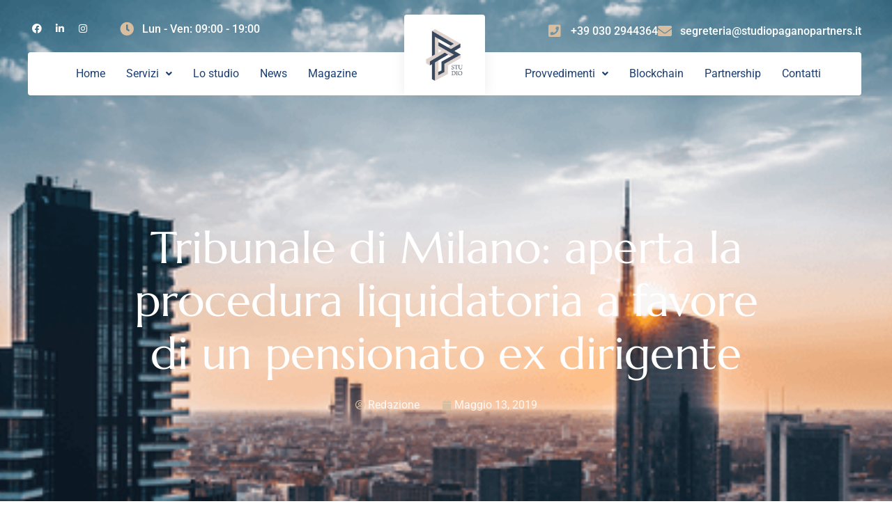

--- FILE ---
content_type: text/html; charset=UTF-8
request_url: https://studiopaganopartners.it/sovra-indebitamento/tribunale-di-milano-aperta-la-procedura-liquidatoria-a-favore-di-un-pensionato-ex-dirigente/
body_size: 22289
content:
<!DOCTYPE html>
<html lang="it-IT">
<head>
	<meta charset="UTF-8" />
	<meta name="viewport" content="width=device-width, initial-scale=1" />
	<link rel="profile" href="http://gmpg.org/xfn/11" />
	<link rel="pingback" href="https://studiopaganopartners.it/xmlrpc.php" />
	<title>Tribunale di Milano: aperta la procedura liquidatoria a favore di un pensionato ex dirigente &#8211; Studio Legale Pagano &amp; Partners</title>
<meta name='robots' content='max-image-preview:large' />
<link rel="alternate" type="application/rss+xml" title="Studio Legale Pagano &amp; Partners &raquo; Feed" href="https://studiopaganopartners.it/feed/" />
<link rel="alternate" type="application/rss+xml" title="Studio Legale Pagano &amp; Partners &raquo; Feed dei commenti" href="https://studiopaganopartners.it/comments/feed/" />
<link rel="alternate" title="oEmbed (JSON)" type="application/json+oembed" href="https://studiopaganopartners.it/wp-json/oembed/1.0/embed?url=https%3A%2F%2Fstudiopaganopartners.it%2Fsovra-indebitamento%2Ftribunale-di-milano-aperta-la-procedura-liquidatoria-a-favore-di-un-pensionato-ex-dirigente%2F" />
<link rel="alternate" title="oEmbed (XML)" type="text/xml+oembed" href="https://studiopaganopartners.it/wp-json/oembed/1.0/embed?url=https%3A%2F%2Fstudiopaganopartners.it%2Fsovra-indebitamento%2Ftribunale-di-milano-aperta-la-procedura-liquidatoria-a-favore-di-un-pensionato-ex-dirigente%2F&#038;format=xml" />
<style id='wp-img-auto-sizes-contain-inline-css'>
img:is([sizes=auto i],[sizes^="auto," i]){contain-intrinsic-size:3000px 1500px}
/*# sourceURL=wp-img-auto-sizes-contain-inline-css */
</style>
<link rel='stylesheet' id='dce-animations-css' href='https://studiopaganopartners.it/wp-content/plugins/dynamic-content-for-elementor/assets/css/animations.css?ver=3.3.7' media='all' />
<link rel='stylesheet' id='hfe-widgets-style-css' href='https://studiopaganopartners.it/wp-content/plugins/header-footer-elementor/inc/widgets-css/frontend.css?ver=2.7.0' media='all' />
<style id='wp-emoji-styles-inline-css'>

	img.wp-smiley, img.emoji {
		display: inline !important;
		border: none !important;
		box-shadow: none !important;
		height: 1em !important;
		width: 1em !important;
		margin: 0 0.07em !important;
		vertical-align: -0.1em !important;
		background: none !important;
		padding: 0 !important;
	}
/*# sourceURL=wp-emoji-styles-inline-css */
</style>
<link rel='stylesheet' id='wp-block-library-css' href='https://studiopaganopartners.it/wp-includes/css/dist/block-library/style.min.css?ver=6.9' media='all' />
<style id='wp-block-library-theme-inline-css'>
.wp-block-audio :where(figcaption){color:#555;font-size:13px;text-align:center}.is-dark-theme .wp-block-audio :where(figcaption){color:#ffffffa6}.wp-block-audio{margin:0 0 1em}.wp-block-code{border:1px solid #ccc;border-radius:4px;font-family:Menlo,Consolas,monaco,monospace;padding:.8em 1em}.wp-block-embed :where(figcaption){color:#555;font-size:13px;text-align:center}.is-dark-theme .wp-block-embed :where(figcaption){color:#ffffffa6}.wp-block-embed{margin:0 0 1em}.blocks-gallery-caption{color:#555;font-size:13px;text-align:center}.is-dark-theme .blocks-gallery-caption{color:#ffffffa6}:root :where(.wp-block-image figcaption){color:#555;font-size:13px;text-align:center}.is-dark-theme :root :where(.wp-block-image figcaption){color:#ffffffa6}.wp-block-image{margin:0 0 1em}.wp-block-pullquote{border-bottom:4px solid;border-top:4px solid;color:currentColor;margin-bottom:1.75em}.wp-block-pullquote :where(cite),.wp-block-pullquote :where(footer),.wp-block-pullquote__citation{color:currentColor;font-size:.8125em;font-style:normal;text-transform:uppercase}.wp-block-quote{border-left:.25em solid;margin:0 0 1.75em;padding-left:1em}.wp-block-quote cite,.wp-block-quote footer{color:currentColor;font-size:.8125em;font-style:normal;position:relative}.wp-block-quote:where(.has-text-align-right){border-left:none;border-right:.25em solid;padding-left:0;padding-right:1em}.wp-block-quote:where(.has-text-align-center){border:none;padding-left:0}.wp-block-quote.is-large,.wp-block-quote.is-style-large,.wp-block-quote:where(.is-style-plain){border:none}.wp-block-search .wp-block-search__label{font-weight:700}.wp-block-search__button{border:1px solid #ccc;padding:.375em .625em}:where(.wp-block-group.has-background){padding:1.25em 2.375em}.wp-block-separator.has-css-opacity{opacity:.4}.wp-block-separator{border:none;border-bottom:2px solid;margin-left:auto;margin-right:auto}.wp-block-separator.has-alpha-channel-opacity{opacity:1}.wp-block-separator:not(.is-style-wide):not(.is-style-dots){width:100px}.wp-block-separator.has-background:not(.is-style-dots){border-bottom:none;height:1px}.wp-block-separator.has-background:not(.is-style-wide):not(.is-style-dots){height:2px}.wp-block-table{margin:0 0 1em}.wp-block-table td,.wp-block-table th{word-break:normal}.wp-block-table :where(figcaption){color:#555;font-size:13px;text-align:center}.is-dark-theme .wp-block-table :where(figcaption){color:#ffffffa6}.wp-block-video :where(figcaption){color:#555;font-size:13px;text-align:center}.is-dark-theme .wp-block-video :where(figcaption){color:#ffffffa6}.wp-block-video{margin:0 0 1em}:root :where(.wp-block-template-part.has-background){margin-bottom:0;margin-top:0;padding:1.25em 2.375em}
/*# sourceURL=/wp-includes/css/dist/block-library/theme.min.css */
</style>
<style id='classic-theme-styles-inline-css'>
/*! This file is auto-generated */
.wp-block-button__link{color:#fff;background-color:#32373c;border-radius:9999px;box-shadow:none;text-decoration:none;padding:calc(.667em + 2px) calc(1.333em + 2px);font-size:1.125em}.wp-block-file__button{background:#32373c;color:#fff;text-decoration:none}
/*# sourceURL=/wp-includes/css/classic-themes.min.css */
</style>
<link rel='stylesheet' id='activecampaign-form-block-css' href='https://studiopaganopartners.it/wp-content/plugins/activecampaign-subscription-forms/activecampaign-form-block/build/style-index.css?ver=1763171602' media='all' />
<link rel='stylesheet' id='twenty-twenty-one-custom-color-overrides-css' href='https://studiopaganopartners.it/wp-content/themes/twentytwentyone/assets/css/custom-color-overrides.css?ver=2.5' media='all' />
<style id='twenty-twenty-one-custom-color-overrides-inline-css'>
:root .editor-styles-wrapper{--global--color-background: #ffffff;--global--color-primary: #000;--global--color-secondary: #000;--button--color-background: #000;--button--color-text-hover: #000;}
/*# sourceURL=twenty-twenty-one-custom-color-overrides-inline-css */
</style>
<style id='global-styles-inline-css'>
:root{--wp--preset--aspect-ratio--square: 1;--wp--preset--aspect-ratio--4-3: 4/3;--wp--preset--aspect-ratio--3-4: 3/4;--wp--preset--aspect-ratio--3-2: 3/2;--wp--preset--aspect-ratio--2-3: 2/3;--wp--preset--aspect-ratio--16-9: 16/9;--wp--preset--aspect-ratio--9-16: 9/16;--wp--preset--color--black: #000000;--wp--preset--color--cyan-bluish-gray: #abb8c3;--wp--preset--color--white: #FFFFFF;--wp--preset--color--pale-pink: #f78da7;--wp--preset--color--vivid-red: #cf2e2e;--wp--preset--color--luminous-vivid-orange: #ff6900;--wp--preset--color--luminous-vivid-amber: #fcb900;--wp--preset--color--light-green-cyan: #7bdcb5;--wp--preset--color--vivid-green-cyan: #00d084;--wp--preset--color--pale-cyan-blue: #8ed1fc;--wp--preset--color--vivid-cyan-blue: #0693e3;--wp--preset--color--vivid-purple: #9b51e0;--wp--preset--color--dark-gray: #28303D;--wp--preset--color--gray: #39414D;--wp--preset--color--green: #D1E4DD;--wp--preset--color--blue: #D1DFE4;--wp--preset--color--purple: #D1D1E4;--wp--preset--color--red: #E4D1D1;--wp--preset--color--orange: #E4DAD1;--wp--preset--color--yellow: #EEEADD;--wp--preset--gradient--vivid-cyan-blue-to-vivid-purple: linear-gradient(135deg,rgb(6,147,227) 0%,rgb(155,81,224) 100%);--wp--preset--gradient--light-green-cyan-to-vivid-green-cyan: linear-gradient(135deg,rgb(122,220,180) 0%,rgb(0,208,130) 100%);--wp--preset--gradient--luminous-vivid-amber-to-luminous-vivid-orange: linear-gradient(135deg,rgb(252,185,0) 0%,rgb(255,105,0) 100%);--wp--preset--gradient--luminous-vivid-orange-to-vivid-red: linear-gradient(135deg,rgb(255,105,0) 0%,rgb(207,46,46) 100%);--wp--preset--gradient--very-light-gray-to-cyan-bluish-gray: linear-gradient(135deg,rgb(238,238,238) 0%,rgb(169,184,195) 100%);--wp--preset--gradient--cool-to-warm-spectrum: linear-gradient(135deg,rgb(74,234,220) 0%,rgb(151,120,209) 20%,rgb(207,42,186) 40%,rgb(238,44,130) 60%,rgb(251,105,98) 80%,rgb(254,248,76) 100%);--wp--preset--gradient--blush-light-purple: linear-gradient(135deg,rgb(255,206,236) 0%,rgb(152,150,240) 100%);--wp--preset--gradient--blush-bordeaux: linear-gradient(135deg,rgb(254,205,165) 0%,rgb(254,45,45) 50%,rgb(107,0,62) 100%);--wp--preset--gradient--luminous-dusk: linear-gradient(135deg,rgb(255,203,112) 0%,rgb(199,81,192) 50%,rgb(65,88,208) 100%);--wp--preset--gradient--pale-ocean: linear-gradient(135deg,rgb(255,245,203) 0%,rgb(182,227,212) 50%,rgb(51,167,181) 100%);--wp--preset--gradient--electric-grass: linear-gradient(135deg,rgb(202,248,128) 0%,rgb(113,206,126) 100%);--wp--preset--gradient--midnight: linear-gradient(135deg,rgb(2,3,129) 0%,rgb(40,116,252) 100%);--wp--preset--gradient--purple-to-yellow: linear-gradient(160deg, #D1D1E4 0%, #EEEADD 100%);--wp--preset--gradient--yellow-to-purple: linear-gradient(160deg, #EEEADD 0%, #D1D1E4 100%);--wp--preset--gradient--green-to-yellow: linear-gradient(160deg, #D1E4DD 0%, #EEEADD 100%);--wp--preset--gradient--yellow-to-green: linear-gradient(160deg, #EEEADD 0%, #D1E4DD 100%);--wp--preset--gradient--red-to-yellow: linear-gradient(160deg, #E4D1D1 0%, #EEEADD 100%);--wp--preset--gradient--yellow-to-red: linear-gradient(160deg, #EEEADD 0%, #E4D1D1 100%);--wp--preset--gradient--purple-to-red: linear-gradient(160deg, #D1D1E4 0%, #E4D1D1 100%);--wp--preset--gradient--red-to-purple: linear-gradient(160deg, #E4D1D1 0%, #D1D1E4 100%);--wp--preset--font-size--small: 18px;--wp--preset--font-size--medium: 20px;--wp--preset--font-size--large: 24px;--wp--preset--font-size--x-large: 42px;--wp--preset--font-size--extra-small: 16px;--wp--preset--font-size--normal: 20px;--wp--preset--font-size--extra-large: 40px;--wp--preset--font-size--huge: 96px;--wp--preset--font-size--gigantic: 144px;--wp--preset--spacing--20: 0.44rem;--wp--preset--spacing--30: 0.67rem;--wp--preset--spacing--40: 1rem;--wp--preset--spacing--50: 1.5rem;--wp--preset--spacing--60: 2.25rem;--wp--preset--spacing--70: 3.38rem;--wp--preset--spacing--80: 5.06rem;--wp--preset--shadow--natural: 6px 6px 9px rgba(0, 0, 0, 0.2);--wp--preset--shadow--deep: 12px 12px 50px rgba(0, 0, 0, 0.4);--wp--preset--shadow--sharp: 6px 6px 0px rgba(0, 0, 0, 0.2);--wp--preset--shadow--outlined: 6px 6px 0px -3px rgb(255, 255, 255), 6px 6px rgb(0, 0, 0);--wp--preset--shadow--crisp: 6px 6px 0px rgb(0, 0, 0);}:where(.is-layout-flex){gap: 0.5em;}:where(.is-layout-grid){gap: 0.5em;}body .is-layout-flex{display: flex;}.is-layout-flex{flex-wrap: wrap;align-items: center;}.is-layout-flex > :is(*, div){margin: 0;}body .is-layout-grid{display: grid;}.is-layout-grid > :is(*, div){margin: 0;}:where(.wp-block-columns.is-layout-flex){gap: 2em;}:where(.wp-block-columns.is-layout-grid){gap: 2em;}:where(.wp-block-post-template.is-layout-flex){gap: 1.25em;}:where(.wp-block-post-template.is-layout-grid){gap: 1.25em;}.has-black-color{color: var(--wp--preset--color--black) !important;}.has-cyan-bluish-gray-color{color: var(--wp--preset--color--cyan-bluish-gray) !important;}.has-white-color{color: var(--wp--preset--color--white) !important;}.has-pale-pink-color{color: var(--wp--preset--color--pale-pink) !important;}.has-vivid-red-color{color: var(--wp--preset--color--vivid-red) !important;}.has-luminous-vivid-orange-color{color: var(--wp--preset--color--luminous-vivid-orange) !important;}.has-luminous-vivid-amber-color{color: var(--wp--preset--color--luminous-vivid-amber) !important;}.has-light-green-cyan-color{color: var(--wp--preset--color--light-green-cyan) !important;}.has-vivid-green-cyan-color{color: var(--wp--preset--color--vivid-green-cyan) !important;}.has-pale-cyan-blue-color{color: var(--wp--preset--color--pale-cyan-blue) !important;}.has-vivid-cyan-blue-color{color: var(--wp--preset--color--vivid-cyan-blue) !important;}.has-vivid-purple-color{color: var(--wp--preset--color--vivid-purple) !important;}.has-black-background-color{background-color: var(--wp--preset--color--black) !important;}.has-cyan-bluish-gray-background-color{background-color: var(--wp--preset--color--cyan-bluish-gray) !important;}.has-white-background-color{background-color: var(--wp--preset--color--white) !important;}.has-pale-pink-background-color{background-color: var(--wp--preset--color--pale-pink) !important;}.has-vivid-red-background-color{background-color: var(--wp--preset--color--vivid-red) !important;}.has-luminous-vivid-orange-background-color{background-color: var(--wp--preset--color--luminous-vivid-orange) !important;}.has-luminous-vivid-amber-background-color{background-color: var(--wp--preset--color--luminous-vivid-amber) !important;}.has-light-green-cyan-background-color{background-color: var(--wp--preset--color--light-green-cyan) !important;}.has-vivid-green-cyan-background-color{background-color: var(--wp--preset--color--vivid-green-cyan) !important;}.has-pale-cyan-blue-background-color{background-color: var(--wp--preset--color--pale-cyan-blue) !important;}.has-vivid-cyan-blue-background-color{background-color: var(--wp--preset--color--vivid-cyan-blue) !important;}.has-vivid-purple-background-color{background-color: var(--wp--preset--color--vivid-purple) !important;}.has-black-border-color{border-color: var(--wp--preset--color--black) !important;}.has-cyan-bluish-gray-border-color{border-color: var(--wp--preset--color--cyan-bluish-gray) !important;}.has-white-border-color{border-color: var(--wp--preset--color--white) !important;}.has-pale-pink-border-color{border-color: var(--wp--preset--color--pale-pink) !important;}.has-vivid-red-border-color{border-color: var(--wp--preset--color--vivid-red) !important;}.has-luminous-vivid-orange-border-color{border-color: var(--wp--preset--color--luminous-vivid-orange) !important;}.has-luminous-vivid-amber-border-color{border-color: var(--wp--preset--color--luminous-vivid-amber) !important;}.has-light-green-cyan-border-color{border-color: var(--wp--preset--color--light-green-cyan) !important;}.has-vivid-green-cyan-border-color{border-color: var(--wp--preset--color--vivid-green-cyan) !important;}.has-pale-cyan-blue-border-color{border-color: var(--wp--preset--color--pale-cyan-blue) !important;}.has-vivid-cyan-blue-border-color{border-color: var(--wp--preset--color--vivid-cyan-blue) !important;}.has-vivid-purple-border-color{border-color: var(--wp--preset--color--vivid-purple) !important;}.has-vivid-cyan-blue-to-vivid-purple-gradient-background{background: var(--wp--preset--gradient--vivid-cyan-blue-to-vivid-purple) !important;}.has-light-green-cyan-to-vivid-green-cyan-gradient-background{background: var(--wp--preset--gradient--light-green-cyan-to-vivid-green-cyan) !important;}.has-luminous-vivid-amber-to-luminous-vivid-orange-gradient-background{background: var(--wp--preset--gradient--luminous-vivid-amber-to-luminous-vivid-orange) !important;}.has-luminous-vivid-orange-to-vivid-red-gradient-background{background: var(--wp--preset--gradient--luminous-vivid-orange-to-vivid-red) !important;}.has-very-light-gray-to-cyan-bluish-gray-gradient-background{background: var(--wp--preset--gradient--very-light-gray-to-cyan-bluish-gray) !important;}.has-cool-to-warm-spectrum-gradient-background{background: var(--wp--preset--gradient--cool-to-warm-spectrum) !important;}.has-blush-light-purple-gradient-background{background: var(--wp--preset--gradient--blush-light-purple) !important;}.has-blush-bordeaux-gradient-background{background: var(--wp--preset--gradient--blush-bordeaux) !important;}.has-luminous-dusk-gradient-background{background: var(--wp--preset--gradient--luminous-dusk) !important;}.has-pale-ocean-gradient-background{background: var(--wp--preset--gradient--pale-ocean) !important;}.has-electric-grass-gradient-background{background: var(--wp--preset--gradient--electric-grass) !important;}.has-midnight-gradient-background{background: var(--wp--preset--gradient--midnight) !important;}.has-small-font-size{font-size: var(--wp--preset--font-size--small) !important;}.has-medium-font-size{font-size: var(--wp--preset--font-size--medium) !important;}.has-large-font-size{font-size: var(--wp--preset--font-size--large) !important;}.has-x-large-font-size{font-size: var(--wp--preset--font-size--x-large) !important;}
:where(.wp-block-post-template.is-layout-flex){gap: 1.25em;}:where(.wp-block-post-template.is-layout-grid){gap: 1.25em;}
:where(.wp-block-term-template.is-layout-flex){gap: 1.25em;}:where(.wp-block-term-template.is-layout-grid){gap: 1.25em;}
:where(.wp-block-columns.is-layout-flex){gap: 2em;}:where(.wp-block-columns.is-layout-grid){gap: 2em;}
:root :where(.wp-block-pullquote){font-size: 1.5em;line-height: 1.6;}
/*# sourceURL=global-styles-inline-css */
</style>
<link rel='stylesheet' id='hfe-style-css' href='https://studiopaganopartners.it/wp-content/plugins/header-footer-elementor/assets/css/header-footer-elementor.css?ver=2.7.0' media='all' />
<link rel='stylesheet' id='elementor-icons-css' href='https://studiopaganopartners.it/wp-content/plugins/elementor/assets/lib/eicons/css/elementor-icons.min.css?ver=5.44.0' media='all' />
<link rel='stylesheet' id='elementor-frontend-css' href='https://studiopaganopartners.it/wp-content/plugins/elementor/assets/css/frontend.min.css?ver=3.33.4' media='all' />
<style id='elementor-frontend-inline-css'>
.elementor-586 .elementor-element.elementor-element-4b3b882c:not(.elementor-motion-effects-element-type-background), .elementor-586 .elementor-element.elementor-element-4b3b882c > .elementor-motion-effects-container > .elementor-motion-effects-layer{background-image:url("https://studiopaganopartners.it/wp-content/uploads/2023/07/foto-sito-44.png");}
/*# sourceURL=elementor-frontend-inline-css */
</style>
<link rel='stylesheet' id='elementor-post-560-css' href='https://studiopaganopartners.it/wp-content/uploads/elementor/css/post-560.css?ver=1765936914' media='all' />
<link rel='stylesheet' id='amelia-elementor-widget-font-css' href='https://studiopaganopartners.it/wp-content/plugins/ameliabooking/public/css/frontend/elementor.css?ver=8.3.2' media='all' />
<link rel='stylesheet' id='dashicons-css' href='https://studiopaganopartners.it/wp-includes/css/dashicons.min.css?ver=6.9' media='all' />
<link rel='stylesheet' id='elementor-post-229-css' href='https://studiopaganopartners.it/wp-content/uploads/elementor/css/post-229.css?ver=1765936914' media='all' />
<link rel='stylesheet' id='elementor-post-267-css' href='https://studiopaganopartners.it/wp-content/uploads/elementor/css/post-267.css?ver=1765936914' media='all' />
<link rel='stylesheet' id='twenty-twenty-one-style-css' href='https://studiopaganopartners.it/wp-content/themes/twentytwentyone/style.css?ver=2.5' media='all' />
<style id='twenty-twenty-one-style-inline-css'>
:root{--global--color-background: #ffffff;--global--color-primary: #000;--global--color-secondary: #000;--button--color-background: #000;--button--color-text-hover: #000;}
/*# sourceURL=twenty-twenty-one-style-inline-css */
</style>
<link rel='stylesheet' id='twenty-twenty-one-print-style-css' href='https://studiopaganopartners.it/wp-content/themes/twentytwentyone/assets/css/print.css?ver=2.5' media='print' />
<link rel='stylesheet' id='widget-heading-css' href='https://studiopaganopartners.it/wp-content/plugins/elementor/assets/css/widget-heading.min.css?ver=3.33.4' media='all' />
<link rel='stylesheet' id='widget-post-info-css' href='https://studiopaganopartners.it/wp-content/plugins/elementor-pro/assets/css/widget-post-info.min.css?ver=3.29.2' media='all' />
<link rel='stylesheet' id='widget-icon-list-css' href='https://studiopaganopartners.it/wp-content/plugins/elementor/assets/css/widget-icon-list.min.css?ver=3.33.4' media='all' />
<link rel='stylesheet' id='elementor-icons-shared-0-css' href='https://studiopaganopartners.it/wp-content/plugins/elementor/assets/lib/font-awesome/css/fontawesome.min.css?ver=5.15.3' media='all' />
<link rel='stylesheet' id='elementor-icons-fa-regular-css' href='https://studiopaganopartners.it/wp-content/plugins/elementor/assets/lib/font-awesome/css/regular.min.css?ver=5.15.3' media='all' />
<link rel='stylesheet' id='elementor-icons-fa-solid-css' href='https://studiopaganopartners.it/wp-content/plugins/elementor/assets/lib/font-awesome/css/solid.min.css?ver=5.15.3' media='all' />
<link rel='stylesheet' id='widget-divider-css' href='https://studiopaganopartners.it/wp-content/plugins/elementor/assets/css/widget-divider.min.css?ver=3.33.4' media='all' />
<link rel='stylesheet' id='e-animation-fadeInUp-css' href='https://studiopaganopartners.it/wp-content/plugins/elementor/assets/lib/animations/styles/fadeInUp.min.css?ver=3.33.4' media='all' />
<link rel='stylesheet' id='widget-share-buttons-css' href='https://studiopaganopartners.it/wp-content/plugins/elementor-pro/assets/css/widget-share-buttons.min.css?ver=3.29.2' media='all' />
<link rel='stylesheet' id='e-apple-webkit-css' href='https://studiopaganopartners.it/wp-content/plugins/elementor/assets/css/conditionals/apple-webkit.min.css?ver=3.33.4' media='all' />
<link rel='stylesheet' id='elementor-icons-fa-brands-css' href='https://studiopaganopartners.it/wp-content/plugins/elementor/assets/lib/font-awesome/css/brands.min.css?ver=5.15.3' media='all' />
<link rel='stylesheet' id='widget-posts-css' href='https://studiopaganopartners.it/wp-content/plugins/elementor-pro/assets/css/widget-posts.min.css?ver=3.29.2' media='all' />
<link rel='stylesheet' id='elementor-post-586-css' href='https://studiopaganopartners.it/wp-content/uploads/elementor/css/post-586.css?ver=1765936989' media='all' />
<link rel='stylesheet' id='hfe-elementor-icons-css' href='https://studiopaganopartners.it/wp-content/plugins/elementor/assets/lib/eicons/css/elementor-icons.min.css?ver=5.34.0' media='all' />
<link rel='stylesheet' id='hfe-icons-list-css' href='https://studiopaganopartners.it/wp-content/plugins/elementor/assets/css/widget-icon-list.min.css?ver=3.24.3' media='all' />
<link rel='stylesheet' id='hfe-social-icons-css' href='https://studiopaganopartners.it/wp-content/plugins/elementor/assets/css/widget-social-icons.min.css?ver=3.24.0' media='all' />
<link rel='stylesheet' id='hfe-social-share-icons-brands-css' href='https://studiopaganopartners.it/wp-content/plugins/elementor/assets/lib/font-awesome/css/brands.css?ver=5.15.3' media='all' />
<link rel='stylesheet' id='hfe-social-share-icons-fontawesome-css' href='https://studiopaganopartners.it/wp-content/plugins/elementor/assets/lib/font-awesome/css/fontawesome.css?ver=5.15.3' media='all' />
<link rel='stylesheet' id='hfe-nav-menu-icons-css' href='https://studiopaganopartners.it/wp-content/plugins/elementor/assets/lib/font-awesome/css/solid.css?ver=5.15.3' media='all' />
<link rel='stylesheet' id='hfe-widget-blockquote-css' href='https://studiopaganopartners.it/wp-content/plugins/elementor-pro/assets/css/widget-blockquote.min.css?ver=3.25.0' media='all' />
<link rel='stylesheet' id='hfe-mega-menu-css' href='https://studiopaganopartners.it/wp-content/plugins/elementor-pro/assets/css/widget-mega-menu.min.css?ver=3.26.2' media='all' />
<link rel='stylesheet' id='hfe-nav-menu-widget-css' href='https://studiopaganopartners.it/wp-content/plugins/elementor-pro/assets/css/widget-nav-menu.min.css?ver=3.26.0' media='all' />
<link rel='stylesheet' id='elementor-gf-local-marcellus-css' href='https://studiopaganopartners.it/wp-content/uploads/elementor/google-fonts/css/marcellus.css?ver=1742262892' media='all' />
<link rel='stylesheet' id='elementor-gf-local-roboto-css' href='https://studiopaganopartners.it/wp-content/uploads/elementor/google-fonts/css/roboto.css?ver=1742262909' media='all' />
<script src="https://studiopaganopartners.it/wp-includes/js/jquery/jquery.min.js?ver=3.7.1" id="jquery-core-js"></script>
<script src="https://studiopaganopartners.it/wp-includes/js/jquery/jquery-migrate.min.js?ver=3.4.1" id="jquery-migrate-js"></script>
<script id="jquery-js-after">
!function($){"use strict";$(document).ready(function(){$(this).scrollTop()>100&&$(".hfe-scroll-to-top-wrap").removeClass("hfe-scroll-to-top-hide"),$(window).scroll(function(){$(this).scrollTop()<100?$(".hfe-scroll-to-top-wrap").fadeOut(300):$(".hfe-scroll-to-top-wrap").fadeIn(300)}),$(".hfe-scroll-to-top-wrap").on("click",function(){$("html, body").animate({scrollTop:0},300);return!1})})}(jQuery);
!function($){'use strict';$(document).ready(function(){var bar=$('.hfe-reading-progress-bar');if(!bar.length)return;$(window).on('scroll',function(){var s=$(window).scrollTop(),d=$(document).height()-$(window).height(),p=d? s/d*100:0;bar.css('width',p+'%')});});}(jQuery);
//# sourceURL=jquery-js-after
</script>
<script id="twenty-twenty-one-ie11-polyfills-js-after">
( Element.prototype.matches && Element.prototype.closest && window.NodeList && NodeList.prototype.forEach ) || document.write( '<script src="https://studiopaganopartners.it/wp-content/themes/twentytwentyone/assets/js/polyfills.js?ver=2.5"></scr' + 'ipt>' );
//# sourceURL=twenty-twenty-one-ie11-polyfills-js-after
</script>
<script src="https://studiopaganopartners.it/wp-content/themes/twentytwentyone/assets/js/primary-navigation.js?ver=2.5" id="twenty-twenty-one-primary-navigation-script-js" defer data-wp-strategy="defer"></script>
<link rel="https://api.w.org/" href="https://studiopaganopartners.it/wp-json/" /><link rel="alternate" title="JSON" type="application/json" href="https://studiopaganopartners.it/wp-json/wp/v2/posts/1819" /><link rel="EditURI" type="application/rsd+xml" title="RSD" href="https://studiopaganopartners.it/xmlrpc.php?rsd" />
<meta name="generator" content="WordPress 6.9" />
<link rel="canonical" href="https://studiopaganopartners.it/sovra-indebitamento/tribunale-di-milano-aperta-la-procedura-liquidatoria-a-favore-di-un-pensionato-ex-dirigente/" />
<link rel='shortlink' href='https://studiopaganopartners.it/?p=1819' />
<meta name="generator" content="Elementor 3.33.4; features: additional_custom_breakpoints; settings: css_print_method-external, google_font-enabled, font_display-swap">
			<style>
				.e-con.e-parent:nth-of-type(n+4):not(.e-lazyloaded):not(.e-no-lazyload),
				.e-con.e-parent:nth-of-type(n+4):not(.e-lazyloaded):not(.e-no-lazyload) * {
					background-image: none !important;
				}
				@media screen and (max-height: 1024px) {
					.e-con.e-parent:nth-of-type(n+3):not(.e-lazyloaded):not(.e-no-lazyload),
					.e-con.e-parent:nth-of-type(n+3):not(.e-lazyloaded):not(.e-no-lazyload) * {
						background-image: none !important;
					}
				}
				@media screen and (max-height: 640px) {
					.e-con.e-parent:nth-of-type(n+2):not(.e-lazyloaded):not(.e-no-lazyload),
					.e-con.e-parent:nth-of-type(n+2):not(.e-lazyloaded):not(.e-no-lazyload) * {
						background-image: none !important;
					}
				}
			</style>
			<style id="custom-background-css">
body.custom-background { background-color: #ffffff; }
</style>
	<!-- Facebook Pixel Code -->
<script>
!function(f,b,e,v,n,t,s)
{if(f.fbq)return;n=f.fbq=function(){n.callMethod?
n.callMethod.apply(n,arguments):n.queue.push(arguments)};
if(!f._fbq)f._fbq=n;n.push=n;n.loaded=!0;n.version='2.0';
n.queue=[];t=b.createElement(e);t.async=!0;
t.src=v;s=b.getElementsByTagName(e)[0];
s.parentNode.insertBefore(t,s)}(window, document,'script',
'https://connect.facebook.net/en_US/fbevents.js');
fbq('init', '2838682463070291');
fbq('track', 'PageView');
</script>
<noscript><img height="1" width="1" style="display:none"
src="https://www.facebook.com/tr?id=2838682463070291&ev=PageView&noscript=1"
/></noscript>
<!-- End Facebook Pixel Code --><!-- Hotjar Tracking Code for https://www.studiopaganopartners.it/ -->
<script>
    (function(h,o,t,j,a,r){
        h.hj=h.hj||function(){(h.hj.q=h.hj.q||[]).push(arguments)};
        h._hjSettings={hjid:3174111,hjsv:6};
        a=o.getElementsByTagName('head')[0];
        r=o.createElement('script');r.async=1;
        r.src=t+h._hjSettings.hjid+j+h._hjSettings.hjsv;
        a.appendChild(r);
    })(window,document,'https://static.hotjar.com/c/hotjar-','.js?sv=');
</script><link rel="icon" href="https://studiopaganopartners.it/wp-content/uploads/2024/01/cropped-LogoPagano-32x32.png" sizes="32x32" />
<link rel="icon" href="https://studiopaganopartners.it/wp-content/uploads/2024/01/cropped-LogoPagano-192x192.png" sizes="192x192" />
<link rel="apple-touch-icon" href="https://studiopaganopartners.it/wp-content/uploads/2024/01/cropped-LogoPagano-180x180.png" />
<meta name="msapplication-TileImage" content="https://studiopaganopartners.it/wp-content/uploads/2024/01/cropped-LogoPagano-270x270.png" />
		<style id="wp-custom-css">
			.category-news .elementor-post__badge { 
    background-color: #1C3E72!important;
    color: #ffffff;
}

.category-magazine .elementor-post__badge { 
    background-color: #B58C5A!important;
    color: #000000;
}

.category-sovra-indebitamento-legge-3-2012 .elementor-post__badge { 
    background-color: #B58C5A!important;
    color: #000000;
}

.category-liquidazione-del-patrimonio-2 .elementor-post__badge { 
    background-color: #1C3E72!important;
    color: #000000;
}
		</style>
		</head>

<body class="wp-singular post-template-default single single-post postid-1819 single-format-standard custom-background wp-embed-responsive wp-theme-twentytwentyone ehf-header ehf-footer ehf-template-twentytwentyone ehf-stylesheet-twentytwentyone is-light-theme has-background-white no-js singular has-main-navigation elementor-default elementor-template-full-width elementor-kit-560 elementor-page-586">
<div id="page" class="hfeed site">

		<header id="masthead" itemscope="itemscope" itemtype="https://schema.org/WPHeader">
			<p class="main-title bhf-hidden" itemprop="headline"><a href="https://studiopaganopartners.it" title="Studio Legale Pagano &amp; Partners" rel="home">Studio Legale Pagano &amp; Partners</a></p>
					<div data-elementor-type="wp-post" data-elementor-id="229" class="elementor elementor-229" data-elementor-post-type="elementor-hf">
						<section class="elementor-section elementor-top-section elementor-element elementor-element-6795320 elementor-section-boxed elementor-section-height-default elementor-section-height-default" data-id="6795320" data-element_type="section">
						<div class="elementor-container elementor-column-gap-default">
					<div class="elementor-column elementor-col-100 elementor-top-column elementor-element elementor-element-82c11ad" data-id="82c11ad" data-element_type="column">
			<div class="elementor-widget-wrap">
							</div>
		</div>
					</div>
		</section>
				<section class="elementor-section elementor-top-section elementor-element elementor-element-25a5eea9 elementor-section-boxed elementor-section-height-default elementor-section-height-default" data-id="25a5eea9" data-element_type="section">
						<div class="elementor-container elementor-column-gap-no">
					<div class="elementor-column elementor-col-33 elementor-top-column elementor-element elementor-element-3174f0ca elementor-hidden-tablet elementor-hidden-mobile" data-id="3174f0ca" data-element_type="column">
			<div class="elementor-widget-wrap elementor-element-populated">
						<section class="elementor-section elementor-inner-section elementor-element elementor-element-e5830b1 elementor-section-content-middle elementor-section-boxed elementor-section-height-default elementor-section-height-default" data-id="e5830b1" data-element_type="section">
						<div class="elementor-container elementor-column-gap-no">
					<div class="elementor-column elementor-col-100 elementor-inner-column elementor-element elementor-element-218dece0" data-id="218dece0" data-element_type="column">
			<div class="elementor-widget-wrap elementor-element-populated">
						<div class="elementor-element elementor-element-2339f716 e-grid-align-left elementor-widget__width-auto elementor-shape-rounded elementor-grid-0 elementor-widget elementor-widget-social-icons" data-id="2339f716" data-element_type="widget" data-widget_type="social-icons.default">
				<div class="elementor-widget-container">
							<div class="elementor-social-icons-wrapper elementor-grid" role="list">
							<span class="elementor-grid-item" role="listitem">
					<a class="elementor-icon elementor-social-icon elementor-social-icon-facebook elementor-repeater-item-d126d27" href="https://www.facebook.com/studiopaganopartners" target="_blank">
						<span class="elementor-screen-only">Facebook</span>
						<i aria-hidden="true" class="fab fa-facebook"></i>					</a>
				</span>
							<span class="elementor-grid-item" role="listitem">
					<a class="elementor-icon elementor-social-icon elementor-social-icon-linkedin-in elementor-repeater-item-6508637" href="https://www.linkedin.com/company/studio-pagano-&#038;-partners/" target="_blank">
						<span class="elementor-screen-only">Linkedin-in</span>
						<i aria-hidden="true" class="fab fa-linkedin-in"></i>					</a>
				</span>
							<span class="elementor-grid-item" role="listitem">
					<a class="elementor-icon elementor-social-icon elementor-social-icon-instagram elementor-repeater-item-657d6a2" href="https://instagram.com/studiopaganopartners?igshid=YmMyMTA2M2Y=" target="_blank">
						<span class="elementor-screen-only">Instagram</span>
						<i aria-hidden="true" class="fab fa-instagram"></i>					</a>
				</span>
					</div>
						</div>
				</div>
				<div class="elementor-element elementor-element-c77c13f elementor-icon-list--layout-inline elementor-align-left elementor-widget__width-auto elementor-list-item-link-full_width elementor-widget elementor-widget-icon-list" data-id="c77c13f" data-element_type="widget" data-widget_type="icon-list.default">
				<div class="elementor-widget-container">
							<ul class="elementor-icon-list-items elementor-inline-items">
							<li class="elementor-icon-list-item elementor-inline-item">
											<span class="elementor-icon-list-icon">
							<i aria-hidden="true" class="fas fa-clock"></i>						</span>
										<span class="elementor-icon-list-text">Lun - Ven: 09:00 - 19:00</span>
									</li>
						</ul>
						</div>
				</div>
					</div>
		</div>
					</div>
		</section>
				<section data-dce-background-color="#FFFFFF" class="elementor-section elementor-inner-section elementor-element elementor-element-5058ad28 elementor-section-content-middle elementor-section-boxed elementor-section-height-default elementor-section-height-default" data-id="5058ad28" data-element_type="section" data-settings="{&quot;background_background&quot;:&quot;classic&quot;}">
						<div class="elementor-container elementor-column-gap-no">
					<div class="elementor-column elementor-col-100 elementor-inner-column elementor-element elementor-element-70a83673" data-id="70a83673" data-element_type="column">
			<div class="elementor-widget-wrap elementor-element-populated">
						<div class="elementor-element elementor-element-b20661c hfe-nav-menu__theme-icon-yes hfe-nav-menu__align-center elementor-hidden-tablet elementor-hidden-mobile hfe-submenu-icon-arrow hfe-submenu-animation-none hfe-link-redirect-child hfe-nav-menu__breakpoint-tablet elementor-widget elementor-widget-navigation-menu" data-id="b20661c" data-element_type="widget" data-settings="{&quot;padding_horizontal_menu_item&quot;:{&quot;unit&quot;:&quot;px&quot;,&quot;size&quot;:15,&quot;sizes&quot;:[]},&quot;padding_horizontal_menu_item_tablet&quot;:{&quot;unit&quot;:&quot;px&quot;,&quot;size&quot;:&quot;&quot;,&quot;sizes&quot;:[]},&quot;padding_horizontal_menu_item_mobile&quot;:{&quot;unit&quot;:&quot;px&quot;,&quot;size&quot;:&quot;&quot;,&quot;sizes&quot;:[]},&quot;padding_vertical_menu_item&quot;:{&quot;unit&quot;:&quot;px&quot;,&quot;size&quot;:15,&quot;sizes&quot;:[]},&quot;padding_vertical_menu_item_tablet&quot;:{&quot;unit&quot;:&quot;px&quot;,&quot;size&quot;:&quot;&quot;,&quot;sizes&quot;:[]},&quot;padding_vertical_menu_item_mobile&quot;:{&quot;unit&quot;:&quot;px&quot;,&quot;size&quot;:&quot;&quot;,&quot;sizes&quot;:[]},&quot;menu_space_between&quot;:{&quot;unit&quot;:&quot;px&quot;,&quot;size&quot;:&quot;&quot;,&quot;sizes&quot;:[]},&quot;menu_space_between_tablet&quot;:{&quot;unit&quot;:&quot;px&quot;,&quot;size&quot;:&quot;&quot;,&quot;sizes&quot;:[]},&quot;menu_space_between_mobile&quot;:{&quot;unit&quot;:&quot;px&quot;,&quot;size&quot;:&quot;&quot;,&quot;sizes&quot;:[]},&quot;menu_row_space&quot;:{&quot;unit&quot;:&quot;px&quot;,&quot;size&quot;:&quot;&quot;,&quot;sizes&quot;:[]},&quot;menu_row_space_tablet&quot;:{&quot;unit&quot;:&quot;px&quot;,&quot;size&quot;:&quot;&quot;,&quot;sizes&quot;:[]},&quot;menu_row_space_mobile&quot;:{&quot;unit&quot;:&quot;px&quot;,&quot;size&quot;:&quot;&quot;,&quot;sizes&quot;:[]},&quot;dropdown_border_radius&quot;:{&quot;unit&quot;:&quot;px&quot;,&quot;top&quot;:&quot;&quot;,&quot;right&quot;:&quot;&quot;,&quot;bottom&quot;:&quot;&quot;,&quot;left&quot;:&quot;&quot;,&quot;isLinked&quot;:true},&quot;dropdown_border_radius_tablet&quot;:{&quot;unit&quot;:&quot;px&quot;,&quot;top&quot;:&quot;&quot;,&quot;right&quot;:&quot;&quot;,&quot;bottom&quot;:&quot;&quot;,&quot;left&quot;:&quot;&quot;,&quot;isLinked&quot;:true},&quot;dropdown_border_radius_mobile&quot;:{&quot;unit&quot;:&quot;px&quot;,&quot;top&quot;:&quot;&quot;,&quot;right&quot;:&quot;&quot;,&quot;bottom&quot;:&quot;&quot;,&quot;left&quot;:&quot;&quot;,&quot;isLinked&quot;:true},&quot;width_dropdown_item&quot;:{&quot;unit&quot;:&quot;px&quot;,&quot;size&quot;:&quot;220&quot;,&quot;sizes&quot;:[]},&quot;width_dropdown_item_tablet&quot;:{&quot;unit&quot;:&quot;px&quot;,&quot;size&quot;:&quot;&quot;,&quot;sizes&quot;:[]},&quot;width_dropdown_item_mobile&quot;:{&quot;unit&quot;:&quot;px&quot;,&quot;size&quot;:&quot;&quot;,&quot;sizes&quot;:[]},&quot;padding_horizontal_dropdown_item&quot;:{&quot;unit&quot;:&quot;px&quot;,&quot;size&quot;:&quot;&quot;,&quot;sizes&quot;:[]},&quot;padding_horizontal_dropdown_item_tablet&quot;:{&quot;unit&quot;:&quot;px&quot;,&quot;size&quot;:&quot;&quot;,&quot;sizes&quot;:[]},&quot;padding_horizontal_dropdown_item_mobile&quot;:{&quot;unit&quot;:&quot;px&quot;,&quot;size&quot;:&quot;&quot;,&quot;sizes&quot;:[]},&quot;padding_vertical_dropdown_item&quot;:{&quot;unit&quot;:&quot;px&quot;,&quot;size&quot;:15,&quot;sizes&quot;:[]},&quot;padding_vertical_dropdown_item_tablet&quot;:{&quot;unit&quot;:&quot;px&quot;,&quot;size&quot;:&quot;&quot;,&quot;sizes&quot;:[]},&quot;padding_vertical_dropdown_item_mobile&quot;:{&quot;unit&quot;:&quot;px&quot;,&quot;size&quot;:&quot;&quot;,&quot;sizes&quot;:[]},&quot;distance_from_menu&quot;:{&quot;unit&quot;:&quot;px&quot;,&quot;size&quot;:&quot;&quot;,&quot;sizes&quot;:[]},&quot;distance_from_menu_tablet&quot;:{&quot;unit&quot;:&quot;px&quot;,&quot;size&quot;:&quot;&quot;,&quot;sizes&quot;:[]},&quot;distance_from_menu_mobile&quot;:{&quot;unit&quot;:&quot;px&quot;,&quot;size&quot;:&quot;&quot;,&quot;sizes&quot;:[]},&quot;toggle_size&quot;:{&quot;unit&quot;:&quot;px&quot;,&quot;size&quot;:&quot;&quot;,&quot;sizes&quot;:[]},&quot;toggle_size_tablet&quot;:{&quot;unit&quot;:&quot;px&quot;,&quot;size&quot;:&quot;&quot;,&quot;sizes&quot;:[]},&quot;toggle_size_mobile&quot;:{&quot;unit&quot;:&quot;px&quot;,&quot;size&quot;:&quot;&quot;,&quot;sizes&quot;:[]},&quot;toggle_border_width&quot;:{&quot;unit&quot;:&quot;px&quot;,&quot;size&quot;:&quot;&quot;,&quot;sizes&quot;:[]},&quot;toggle_border_width_tablet&quot;:{&quot;unit&quot;:&quot;px&quot;,&quot;size&quot;:&quot;&quot;,&quot;sizes&quot;:[]},&quot;toggle_border_width_mobile&quot;:{&quot;unit&quot;:&quot;px&quot;,&quot;size&quot;:&quot;&quot;,&quot;sizes&quot;:[]},&quot;toggle_border_radius&quot;:{&quot;unit&quot;:&quot;px&quot;,&quot;size&quot;:&quot;&quot;,&quot;sizes&quot;:[]},&quot;toggle_border_radius_tablet&quot;:{&quot;unit&quot;:&quot;px&quot;,&quot;size&quot;:&quot;&quot;,&quot;sizes&quot;:[]},&quot;toggle_border_radius_mobile&quot;:{&quot;unit&quot;:&quot;px&quot;,&quot;size&quot;:&quot;&quot;,&quot;sizes&quot;:[]}}" data-widget_type="navigation-menu.default">
				<div class="elementor-widget-container">
								<div class="hfe-nav-menu hfe-layout-horizontal hfe-nav-menu-layout horizontal hfe-pointer__none" data-layout="horizontal">
				<div role="button" class="hfe-nav-menu__toggle elementor-clickable" tabindex="0" aria-label="Menu Toggle">
					<span class="screen-reader-text">Menu</span>
					<div class="hfe-nav-menu-icon">
						<i aria-hidden="true"  class="fas fa-align-justify"></i>					</div>
				</div>
				<nav itemscope="itemscope" itemtype="https://schema.org/SiteNavigationElement" class="hfe-nav-menu__layout-horizontal hfe-nav-menu__submenu-arrow" data-toggle-icon="&lt;i aria-hidden=&quot;true&quot; tabindex=&quot;0&quot; class=&quot;fas fa-align-justify&quot;&gt;&lt;/i&gt;" data-close-icon="&lt;i aria-hidden=&quot;true&quot; tabindex=&quot;0&quot; class=&quot;far fa-window-close&quot;&gt;&lt;/i&gt;" data-full-width="yes">
					<ul id="menu-1-b20661c" class="hfe-nav-menu"><li id="menu-item-187" itemprop="name" class="menu-item menu-item-type-post_type menu-item-object-page menu-item-home parent hfe-creative-menu"><a href="https://studiopaganopartners.it/" itemprop="url" class = "hfe-menu-item">Home</a></li>
<li id="menu-item-643" itemprop="name" class="menu-item menu-item-type-post_type menu-item-object-page menu-item-has-children parent hfe-has-submenu hfe-creative-menu"><div class="hfe-has-submenu-container" tabindex="0" role="button" aria-haspopup="true" aria-expanded="false"><a href="https://studiopaganopartners.it/servizi/" itemprop="url" class = "hfe-menu-item">Servizi<span class='hfe-menu-toggle sub-arrow hfe-menu-child-0'><i class='fa'></i></span></a></div>
<ul class="sub-menu">
	<li id="menu-item-998" itemprop="name" class="menu-item menu-item-type-post_type menu-item-object-page hfe-creative-menu"><a href="https://studiopaganopartners.it/diritto-societario-e-commerciale/" itemprop="url" class = "hfe-sub-menu-item">Diritto societario e commerciale</a></li>
	<li id="menu-item-997" itemprop="name" class="menu-item menu-item-type-post_type menu-item-object-page hfe-creative-menu"><a href="https://studiopaganopartners.it/diritto-penale/" itemprop="url" class = "hfe-sub-menu-item">Diritto penale</a></li>
	<li id="menu-item-995" itemprop="name" class="menu-item menu-item-type-post_type menu-item-object-page hfe-creative-menu"><a href="https://studiopaganopartners.it/diritto-di-famiglia/" itemprop="url" class = "hfe-sub-menu-item">Diritto di famiglia</a></li>
	<li id="menu-item-994" itemprop="name" class="menu-item menu-item-type-post_type menu-item-object-page hfe-creative-menu"><a href="https://studiopaganopartners.it/diritto-del-lavoro/" itemprop="url" class = "hfe-sub-menu-item">Diritto del lavoro</a></li>
	<li id="menu-item-993" itemprop="name" class="menu-item menu-item-type-post_type menu-item-object-page hfe-creative-menu"><a href="https://studiopaganopartners.it/diritto-civile-in-generale/" itemprop="url" class = "hfe-sub-menu-item">Diritto civile in generale</a></li>
	<li id="menu-item-996" itemprop="name" class="menu-item menu-item-type-post_type menu-item-object-page hfe-creative-menu"><a href="https://studiopaganopartners.it/diritto-fallimentare/" itemprop="url" class = "hfe-sub-menu-item">Diritto fallimentare</a></li>
	<li id="menu-item-992" itemprop="name" class="menu-item menu-item-type-post_type menu-item-object-page hfe-creative-menu"><a href="https://studiopaganopartners.it/diritto-bancario-e-finanziario/" itemprop="url" class = "hfe-sub-menu-item">Diritto bancario e finanziario</a></li>
	<li id="menu-item-991" itemprop="name" class="menu-item menu-item-type-post_type menu-item-object-page hfe-creative-menu"><a href="https://studiopaganopartners.it/diritto-assicurativo/" itemprop="url" class = "hfe-sub-menu-item">Diritto assicurativo</a></li>
	<li id="menu-item-988" itemprop="name" class="menu-item menu-item-type-post_type menu-item-object-page hfe-creative-menu"><a href="https://studiopaganopartners.it/arbitrati-e-mediazione/" itemprop="url" class = "hfe-sub-menu-item">Arbitrati e mediazione</a></li>
	<li id="menu-item-990" itemprop="name" class="menu-item menu-item-type-post_type menu-item-object-page hfe-creative-menu"><a href="https://studiopaganopartners.it/consulenza-fiscale-e-aziendale/" itemprop="url" class = "hfe-sub-menu-item">Consulenza fiscale e aziendale</a></li>
	<li id="menu-item-999" itemprop="name" class="menu-item menu-item-type-post_type menu-item-object-page hfe-creative-menu"><a href="https://studiopaganopartners.it/finanza-agevolata/" itemprop="url" class = "hfe-sub-menu-item">Finanza agevolata</a></li>
</ul>
</li>
<li id="menu-item-251" itemprop="name" class="menu-item menu-item-type-post_type menu-item-object-page parent hfe-creative-menu"><a href="https://studiopaganopartners.it/lo-studio/" itemprop="url" class = "hfe-menu-item">Lo studio</a></li>
<li id="menu-item-3606" itemprop="name" class="menu-item menu-item-type-post_type menu-item-object-page parent hfe-creative-menu"><a href="https://studiopaganopartners.it/news/" itemprop="url" class = "hfe-menu-item">News</a></li>
<li id="menu-item-3605" itemprop="name" class="menu-item menu-item-type-post_type menu-item-object-page parent hfe-creative-menu"><a href="https://studiopaganopartners.it/magazine/" itemprop="url" class = "hfe-menu-item">Magazine</a></li>
</ul> 
				</nav>
			</div>
							</div>
				</div>
					</div>
		</div>
					</div>
		</section>
					</div>
		</div>
				<div data-dce-background-color="#FFFFFF" class="elementor-column elementor-col-33 elementor-top-column elementor-element elementor-element-5fe2a42e" data-id="5fe2a42e" data-element_type="column" data-settings="{&quot;background_background&quot;:&quot;classic&quot;}">
			<div class="elementor-widget-wrap elementor-element-populated">
						<div class="elementor-element elementor-element-374c055 dce_masking-none elementor-widget elementor-widget-image" data-id="374c055" data-element_type="widget" data-widget_type="image.default">
				<div class="elementor-widget-container">
																<a href="https://studiopaganopartners.it">
							<img width="150" height="150" src="https://studiopaganopartners.it/wp-content/uploads/2023/01/LogoPagano-150x150.png" class="attachment-thumbnail size-thumbnail wp-image-1034" alt="" srcset="https://studiopaganopartners.it/wp-content/uploads/2023/01/LogoPagano-150x150.png 150w, https://studiopaganopartners.it/wp-content/uploads/2023/01/LogoPagano-300x300.png 300w, https://studiopaganopartners.it/wp-content/uploads/2023/01/LogoPagano.png 709w" sizes="(max-width: 150px) 100vw, 150px" style="width:100%;height:100%;max-width:709px" />								</a>
															</div>
				</div>
					</div>
		</div>
				<div class="elementor-column elementor-col-33 elementor-top-column elementor-element elementor-element-5bb59dfb" data-id="5bb59dfb" data-element_type="column">
			<div class="elementor-widget-wrap elementor-element-populated">
						<section class="elementor-section elementor-inner-section elementor-element elementor-element-4e02ba0f elementor-section-content-middle elementor-hidden-tablet elementor-hidden-mobile elementor-section-boxed elementor-section-height-default elementor-section-height-default" data-id="4e02ba0f" data-element_type="section">
						<div class="elementor-container elementor-column-gap-no">
					<div class="elementor-column elementor-col-100 elementor-inner-column elementor-element elementor-element-276f8092" data-id="276f8092" data-element_type="column">
			<div class="elementor-widget-wrap elementor-element-populated">
						<div class="elementor-element elementor-element-2ae94f4d elementor-icon-list--layout-inline elementor-align-right elementor-list-item-link-full_width elementor-widget elementor-widget-icon-list" data-id="2ae94f4d" data-element_type="widget" data-widget_type="icon-list.default">
				<div class="elementor-widget-container">
							<ul class="elementor-icon-list-items elementor-inline-items">
							<li class="elementor-icon-list-item elementor-inline-item">
											<a href="#">

												<span class="elementor-icon-list-icon">
							<i aria-hidden="true" class="fas fa-phone-square"></i>						</span>
										<span class="elementor-icon-list-text">+39 030 2944364</span>
											</a>
									</li>
								<li class="elementor-icon-list-item elementor-inline-item">
											<a href="#">

												<span class="elementor-icon-list-icon">
							<i aria-hidden="true" class="fas fa-envelope"></i>						</span>
										<span class="elementor-icon-list-text">segreteria@studiopaganopartners.it</span>
											</a>
									</li>
						</ul>
						</div>
				</div>
					</div>
		</div>
					</div>
		</section>
				<section data-dce-background-color="#FFFFFF" class="elementor-section elementor-inner-section elementor-element elementor-element-2b292351 elementor-section-content-middle elementor-section-boxed elementor-section-height-default elementor-section-height-default" data-id="2b292351" data-element_type="section" data-settings="{&quot;background_background&quot;:&quot;classic&quot;}">
						<div class="elementor-container elementor-column-gap-no">
					<div class="elementor-column elementor-col-100 elementor-inner-column elementor-element elementor-element-684834ac" data-id="684834ac" data-element_type="column">
			<div class="elementor-widget-wrap elementor-element-populated">
						<div class="elementor-element elementor-element-ae4985e hfe-nav-menu__theme-icon-yes elementor-hidden-desktop hfe-nav-menu__align-left hfe-submenu-icon-arrow hfe-submenu-animation-none hfe-link-redirect-child hfe-nav-menu__breakpoint-tablet elementor-widget elementor-widget-navigation-menu" data-id="ae4985e" data-element_type="widget" data-settings="{&quot;padding_horizontal_menu_item&quot;:{&quot;unit&quot;:&quot;px&quot;,&quot;size&quot;:15,&quot;sizes&quot;:[]},&quot;padding_horizontal_menu_item_tablet&quot;:{&quot;unit&quot;:&quot;px&quot;,&quot;size&quot;:&quot;&quot;,&quot;sizes&quot;:[]},&quot;padding_horizontal_menu_item_mobile&quot;:{&quot;unit&quot;:&quot;px&quot;,&quot;size&quot;:&quot;&quot;,&quot;sizes&quot;:[]},&quot;padding_vertical_menu_item&quot;:{&quot;unit&quot;:&quot;px&quot;,&quot;size&quot;:15,&quot;sizes&quot;:[]},&quot;padding_vertical_menu_item_tablet&quot;:{&quot;unit&quot;:&quot;px&quot;,&quot;size&quot;:&quot;&quot;,&quot;sizes&quot;:[]},&quot;padding_vertical_menu_item_mobile&quot;:{&quot;unit&quot;:&quot;px&quot;,&quot;size&quot;:&quot;&quot;,&quot;sizes&quot;:[]},&quot;menu_space_between&quot;:{&quot;unit&quot;:&quot;px&quot;,&quot;size&quot;:&quot;&quot;,&quot;sizes&quot;:[]},&quot;menu_space_between_tablet&quot;:{&quot;unit&quot;:&quot;px&quot;,&quot;size&quot;:&quot;&quot;,&quot;sizes&quot;:[]},&quot;menu_space_between_mobile&quot;:{&quot;unit&quot;:&quot;px&quot;,&quot;size&quot;:&quot;&quot;,&quot;sizes&quot;:[]},&quot;menu_row_space&quot;:{&quot;unit&quot;:&quot;px&quot;,&quot;size&quot;:&quot;&quot;,&quot;sizes&quot;:[]},&quot;menu_row_space_tablet&quot;:{&quot;unit&quot;:&quot;px&quot;,&quot;size&quot;:&quot;&quot;,&quot;sizes&quot;:[]},&quot;menu_row_space_mobile&quot;:{&quot;unit&quot;:&quot;px&quot;,&quot;size&quot;:&quot;&quot;,&quot;sizes&quot;:[]},&quot;dropdown_border_radius&quot;:{&quot;unit&quot;:&quot;px&quot;,&quot;top&quot;:&quot;&quot;,&quot;right&quot;:&quot;&quot;,&quot;bottom&quot;:&quot;&quot;,&quot;left&quot;:&quot;&quot;,&quot;isLinked&quot;:true},&quot;dropdown_border_radius_tablet&quot;:{&quot;unit&quot;:&quot;px&quot;,&quot;top&quot;:&quot;&quot;,&quot;right&quot;:&quot;&quot;,&quot;bottom&quot;:&quot;&quot;,&quot;left&quot;:&quot;&quot;,&quot;isLinked&quot;:true},&quot;dropdown_border_radius_mobile&quot;:{&quot;unit&quot;:&quot;px&quot;,&quot;top&quot;:&quot;&quot;,&quot;right&quot;:&quot;&quot;,&quot;bottom&quot;:&quot;&quot;,&quot;left&quot;:&quot;&quot;,&quot;isLinked&quot;:true},&quot;width_dropdown_item&quot;:{&quot;unit&quot;:&quot;px&quot;,&quot;size&quot;:&quot;220&quot;,&quot;sizes&quot;:[]},&quot;width_dropdown_item_tablet&quot;:{&quot;unit&quot;:&quot;px&quot;,&quot;size&quot;:&quot;&quot;,&quot;sizes&quot;:[]},&quot;width_dropdown_item_mobile&quot;:{&quot;unit&quot;:&quot;px&quot;,&quot;size&quot;:&quot;&quot;,&quot;sizes&quot;:[]},&quot;padding_horizontal_dropdown_item&quot;:{&quot;unit&quot;:&quot;px&quot;,&quot;size&quot;:&quot;&quot;,&quot;sizes&quot;:[]},&quot;padding_horizontal_dropdown_item_tablet&quot;:{&quot;unit&quot;:&quot;px&quot;,&quot;size&quot;:&quot;&quot;,&quot;sizes&quot;:[]},&quot;padding_horizontal_dropdown_item_mobile&quot;:{&quot;unit&quot;:&quot;px&quot;,&quot;size&quot;:&quot;&quot;,&quot;sizes&quot;:[]},&quot;padding_vertical_dropdown_item&quot;:{&quot;unit&quot;:&quot;px&quot;,&quot;size&quot;:15,&quot;sizes&quot;:[]},&quot;padding_vertical_dropdown_item_tablet&quot;:{&quot;unit&quot;:&quot;px&quot;,&quot;size&quot;:&quot;&quot;,&quot;sizes&quot;:[]},&quot;padding_vertical_dropdown_item_mobile&quot;:{&quot;unit&quot;:&quot;px&quot;,&quot;size&quot;:&quot;&quot;,&quot;sizes&quot;:[]},&quot;distance_from_menu&quot;:{&quot;unit&quot;:&quot;px&quot;,&quot;size&quot;:&quot;&quot;,&quot;sizes&quot;:[]},&quot;distance_from_menu_tablet&quot;:{&quot;unit&quot;:&quot;px&quot;,&quot;size&quot;:&quot;&quot;,&quot;sizes&quot;:[]},&quot;distance_from_menu_mobile&quot;:{&quot;unit&quot;:&quot;px&quot;,&quot;size&quot;:&quot;&quot;,&quot;sizes&quot;:[]},&quot;toggle_size&quot;:{&quot;unit&quot;:&quot;px&quot;,&quot;size&quot;:&quot;&quot;,&quot;sizes&quot;:[]},&quot;toggle_size_tablet&quot;:{&quot;unit&quot;:&quot;px&quot;,&quot;size&quot;:&quot;&quot;,&quot;sizes&quot;:[]},&quot;toggle_size_mobile&quot;:{&quot;unit&quot;:&quot;px&quot;,&quot;size&quot;:&quot;&quot;,&quot;sizes&quot;:[]},&quot;toggle_border_width&quot;:{&quot;unit&quot;:&quot;px&quot;,&quot;size&quot;:&quot;&quot;,&quot;sizes&quot;:[]},&quot;toggle_border_width_tablet&quot;:{&quot;unit&quot;:&quot;px&quot;,&quot;size&quot;:&quot;&quot;,&quot;sizes&quot;:[]},&quot;toggle_border_width_mobile&quot;:{&quot;unit&quot;:&quot;px&quot;,&quot;size&quot;:&quot;&quot;,&quot;sizes&quot;:[]},&quot;toggle_border_radius&quot;:{&quot;unit&quot;:&quot;px&quot;,&quot;size&quot;:&quot;&quot;,&quot;sizes&quot;:[]},&quot;toggle_border_radius_tablet&quot;:{&quot;unit&quot;:&quot;px&quot;,&quot;size&quot;:&quot;&quot;,&quot;sizes&quot;:[]},&quot;toggle_border_radius_mobile&quot;:{&quot;unit&quot;:&quot;px&quot;,&quot;size&quot;:&quot;&quot;,&quot;sizes&quot;:[]}}" data-widget_type="navigation-menu.default">
				<div class="elementor-widget-container">
								<div class="hfe-nav-menu hfe-layout-horizontal hfe-nav-menu-layout horizontal hfe-pointer__none" data-layout="horizontal">
				<div role="button" class="hfe-nav-menu__toggle elementor-clickable" tabindex="0" aria-label="Menu Toggle">
					<span class="screen-reader-text">Menu</span>
					<div class="hfe-nav-menu-icon">
						<i aria-hidden="true"  class="fas fa-align-justify"></i>					</div>
				</div>
				<nav itemscope="itemscope" itemtype="https://schema.org/SiteNavigationElement" class="hfe-nav-menu__layout-horizontal hfe-nav-menu__submenu-arrow" data-toggle-icon="&lt;i aria-hidden=&quot;true&quot; tabindex=&quot;0&quot; class=&quot;fas fa-align-justify&quot;&gt;&lt;/i&gt;" data-close-icon="&lt;i aria-hidden=&quot;true&quot; tabindex=&quot;0&quot; class=&quot;far fa-window-close&quot;&gt;&lt;/i&gt;" data-full-width="yes">
					<ul id="menu-1-ae4985e" class="hfe-nav-menu"><li id="menu-item-3295" itemprop="name" itemprop="name" class="menu-item menu-item-type-post_type menu-item-object-page menu-item-home parent hfe-creative-menu"><a href="https://studiopaganopartners.it/" itemprop="url" itemprop="url" class = "hfe-menu-item">Home</a></li>
<li id="menu-item-3316" itemprop="name" itemprop="name" class="menu-item menu-item-type-post_type menu-item-object-page menu-item-has-children parent hfe-has-submenu hfe-creative-menu"><div class="hfe-has-submenu-container" tabindex="0" role="button" aria-haspopup="true" aria-expanded="false"><a href="https://studiopaganopartners.it/servizi/" itemprop="url" itemprop="url" class = "hfe-menu-item">Servizi<span class='hfe-menu-toggle sub-arrow hfe-menu-child-0'><i class='fa'></i></span></a></div>
<ul class="sub-menu">
	<li id="menu-item-3308" itemprop="name" itemprop="name" class="menu-item menu-item-type-post_type menu-item-object-page hfe-creative-menu"><a href="https://studiopaganopartners.it/diritto-societario-e-commerciale/" itemprop="url" itemprop="url" class = "hfe-sub-menu-item">Diritto societario e commerciale</a></li>
	<li id="menu-item-3307" itemprop="name" itemprop="name" class="menu-item menu-item-type-post_type menu-item-object-page hfe-creative-menu"><a href="https://studiopaganopartners.it/diritto-penale/" itemprop="url" itemprop="url" class = "hfe-sub-menu-item">Diritto penale</a></li>
	<li id="menu-item-3305" itemprop="name" itemprop="name" class="menu-item menu-item-type-post_type menu-item-object-page hfe-creative-menu"><a href="https://studiopaganopartners.it/diritto-di-famiglia/" itemprop="url" itemprop="url" class = "hfe-sub-menu-item">Diritto di famiglia</a></li>
	<li id="menu-item-3304" itemprop="name" itemprop="name" class="menu-item menu-item-type-post_type menu-item-object-page hfe-creative-menu"><a href="https://studiopaganopartners.it/diritto-del-lavoro/" itemprop="url" itemprop="url" class = "hfe-sub-menu-item">Diritto del lavoro</a></li>
	<li id="menu-item-3303" itemprop="name" itemprop="name" class="menu-item menu-item-type-post_type menu-item-object-page hfe-creative-menu"><a href="https://studiopaganopartners.it/diritto-civile-in-generale/" itemprop="url" itemprop="url" class = "hfe-sub-menu-item">Diritto civile in generale</a></li>
	<li id="menu-item-3306" itemprop="name" itemprop="name" class="menu-item menu-item-type-post_type menu-item-object-page hfe-creative-menu"><a href="https://studiopaganopartners.it/diritto-fallimentare/" itemprop="url" itemprop="url" class = "hfe-sub-menu-item">Diritto fallimentare</a></li>
	<li id="menu-item-3302" itemprop="name" itemprop="name" class="menu-item menu-item-type-post_type menu-item-object-page hfe-creative-menu"><a href="https://studiopaganopartners.it/diritto-bancario-e-finanziario/" itemprop="url" itemprop="url" class = "hfe-sub-menu-item">Diritto bancario e finanziario</a></li>
	<li id="menu-item-3301" itemprop="name" itemprop="name" class="menu-item menu-item-type-post_type menu-item-object-page hfe-creative-menu"><a href="https://studiopaganopartners.it/diritto-assicurativo/" itemprop="url" itemprop="url" class = "hfe-sub-menu-item">Diritto assicurativo</a></li>
	<li id="menu-item-3296" itemprop="name" itemprop="name" class="menu-item menu-item-type-post_type menu-item-object-page hfe-creative-menu"><a href="https://studiopaganopartners.it/arbitrati-e-mediazione/" itemprop="url" itemprop="url" class = "hfe-sub-menu-item">Arbitrati e mediazione</a></li>
	<li id="menu-item-3299" itemprop="name" itemprop="name" class="menu-item menu-item-type-post_type menu-item-object-page hfe-creative-menu"><a href="https://studiopaganopartners.it/consulenza-fiscale-e-aziendale/" itemprop="url" itemprop="url" class = "hfe-sub-menu-item">Consulenza fiscale e aziendale</a></li>
	<li id="menu-item-3309" itemprop="name" itemprop="name" class="menu-item menu-item-type-post_type menu-item-object-page hfe-creative-menu"><a href="https://studiopaganopartners.it/finanza-agevolata/" itemprop="url" itemprop="url" class = "hfe-sub-menu-item">Finanza agevolata</a></li>
</ul>
</li>
<li id="menu-item-3311" itemprop="name" itemprop="name" class="menu-item menu-item-type-post_type menu-item-object-page parent hfe-creative-menu"><a href="https://studiopaganopartners.it/lo-studio/" itemprop="url" itemprop="url" class = "hfe-menu-item">Lo studio</a></li>
<li id="menu-item-3314" itemprop="name" itemprop="name" class="menu-item menu-item-type-post_type menu-item-object-page parent hfe-creative-menu"><a href="https://studiopaganopartners.it/provvedimenti/" itemprop="url" itemprop="url" class = "hfe-menu-item">Provvedimenti</a></li>
<li id="menu-item-3312" itemprop="name" itemprop="name" class="menu-item menu-item-type-post_type menu-item-object-page parent hfe-creative-menu"><a href="https://studiopaganopartners.it/news/" itemprop="url" itemprop="url" class = "hfe-menu-item">News</a></li>
<li id="menu-item-4034" itemprop="name" itemprop="name" class="menu-item menu-item-type-post_type menu-item-object-page parent hfe-creative-menu"><a href="https://studiopaganopartners.it/magazine/" itemprop="url" itemprop="url" class = "hfe-menu-item">Magazine</a></li>
<li id="menu-item-3297" itemprop="name" itemprop="name" class="menu-item menu-item-type-post_type menu-item-object-page parent hfe-creative-menu"><a href="https://studiopaganopartners.it/blockchain/" itemprop="url" itemprop="url" class = "hfe-menu-item">Blockchain</a></li>
<li id="menu-item-3313" itemprop="name" itemprop="name" class="menu-item menu-item-type-post_type menu-item-object-page parent hfe-creative-menu"><a href="https://studiopaganopartners.it/partnership/" itemprop="url" itemprop="url" class = "hfe-menu-item">Partnership</a></li>
<li id="menu-item-3300" itemprop="name" itemprop="name" class="menu-item menu-item-type-post_type menu-item-object-page parent hfe-creative-menu"><a href="https://studiopaganopartners.it/contatti/" itemprop="url" itemprop="url" class = "hfe-menu-item">Contatti</a></li>
</ul> 
				</nav>
			</div>
							</div>
				</div>
				<div class="elementor-element elementor-element-4ef93c3 hfe-nav-menu__theme-icon-yes hfe-nav-menu__align-center elementor-hidden-tablet elementor-hidden-mobile hfe-submenu-icon-arrow hfe-submenu-animation-none hfe-link-redirect-child hfe-nav-menu__breakpoint-tablet elementor-widget elementor-widget-navigation-menu" data-id="4ef93c3" data-element_type="widget" data-settings="{&quot;padding_horizontal_menu_item&quot;:{&quot;unit&quot;:&quot;px&quot;,&quot;size&quot;:15,&quot;sizes&quot;:[]},&quot;padding_horizontal_menu_item_tablet&quot;:{&quot;unit&quot;:&quot;px&quot;,&quot;size&quot;:&quot;&quot;,&quot;sizes&quot;:[]},&quot;padding_horizontal_menu_item_mobile&quot;:{&quot;unit&quot;:&quot;px&quot;,&quot;size&quot;:&quot;&quot;,&quot;sizes&quot;:[]},&quot;padding_vertical_menu_item&quot;:{&quot;unit&quot;:&quot;px&quot;,&quot;size&quot;:15,&quot;sizes&quot;:[]},&quot;padding_vertical_menu_item_tablet&quot;:{&quot;unit&quot;:&quot;px&quot;,&quot;size&quot;:&quot;&quot;,&quot;sizes&quot;:[]},&quot;padding_vertical_menu_item_mobile&quot;:{&quot;unit&quot;:&quot;px&quot;,&quot;size&quot;:&quot;&quot;,&quot;sizes&quot;:[]},&quot;menu_space_between&quot;:{&quot;unit&quot;:&quot;px&quot;,&quot;size&quot;:&quot;&quot;,&quot;sizes&quot;:[]},&quot;menu_space_between_tablet&quot;:{&quot;unit&quot;:&quot;px&quot;,&quot;size&quot;:&quot;&quot;,&quot;sizes&quot;:[]},&quot;menu_space_between_mobile&quot;:{&quot;unit&quot;:&quot;px&quot;,&quot;size&quot;:&quot;&quot;,&quot;sizes&quot;:[]},&quot;menu_row_space&quot;:{&quot;unit&quot;:&quot;px&quot;,&quot;size&quot;:&quot;&quot;,&quot;sizes&quot;:[]},&quot;menu_row_space_tablet&quot;:{&quot;unit&quot;:&quot;px&quot;,&quot;size&quot;:&quot;&quot;,&quot;sizes&quot;:[]},&quot;menu_row_space_mobile&quot;:{&quot;unit&quot;:&quot;px&quot;,&quot;size&quot;:&quot;&quot;,&quot;sizes&quot;:[]},&quot;dropdown_border_radius&quot;:{&quot;unit&quot;:&quot;px&quot;,&quot;top&quot;:&quot;&quot;,&quot;right&quot;:&quot;&quot;,&quot;bottom&quot;:&quot;&quot;,&quot;left&quot;:&quot;&quot;,&quot;isLinked&quot;:true},&quot;dropdown_border_radius_tablet&quot;:{&quot;unit&quot;:&quot;px&quot;,&quot;top&quot;:&quot;&quot;,&quot;right&quot;:&quot;&quot;,&quot;bottom&quot;:&quot;&quot;,&quot;left&quot;:&quot;&quot;,&quot;isLinked&quot;:true},&quot;dropdown_border_radius_mobile&quot;:{&quot;unit&quot;:&quot;px&quot;,&quot;top&quot;:&quot;&quot;,&quot;right&quot;:&quot;&quot;,&quot;bottom&quot;:&quot;&quot;,&quot;left&quot;:&quot;&quot;,&quot;isLinked&quot;:true},&quot;width_dropdown_item&quot;:{&quot;unit&quot;:&quot;px&quot;,&quot;size&quot;:&quot;220&quot;,&quot;sizes&quot;:[]},&quot;width_dropdown_item_tablet&quot;:{&quot;unit&quot;:&quot;px&quot;,&quot;size&quot;:&quot;&quot;,&quot;sizes&quot;:[]},&quot;width_dropdown_item_mobile&quot;:{&quot;unit&quot;:&quot;px&quot;,&quot;size&quot;:&quot;&quot;,&quot;sizes&quot;:[]},&quot;padding_horizontal_dropdown_item&quot;:{&quot;unit&quot;:&quot;px&quot;,&quot;size&quot;:&quot;&quot;,&quot;sizes&quot;:[]},&quot;padding_horizontal_dropdown_item_tablet&quot;:{&quot;unit&quot;:&quot;px&quot;,&quot;size&quot;:&quot;&quot;,&quot;sizes&quot;:[]},&quot;padding_horizontal_dropdown_item_mobile&quot;:{&quot;unit&quot;:&quot;px&quot;,&quot;size&quot;:&quot;&quot;,&quot;sizes&quot;:[]},&quot;padding_vertical_dropdown_item&quot;:{&quot;unit&quot;:&quot;px&quot;,&quot;size&quot;:15,&quot;sizes&quot;:[]},&quot;padding_vertical_dropdown_item_tablet&quot;:{&quot;unit&quot;:&quot;px&quot;,&quot;size&quot;:&quot;&quot;,&quot;sizes&quot;:[]},&quot;padding_vertical_dropdown_item_mobile&quot;:{&quot;unit&quot;:&quot;px&quot;,&quot;size&quot;:&quot;&quot;,&quot;sizes&quot;:[]},&quot;distance_from_menu&quot;:{&quot;unit&quot;:&quot;px&quot;,&quot;size&quot;:&quot;&quot;,&quot;sizes&quot;:[]},&quot;distance_from_menu_tablet&quot;:{&quot;unit&quot;:&quot;px&quot;,&quot;size&quot;:&quot;&quot;,&quot;sizes&quot;:[]},&quot;distance_from_menu_mobile&quot;:{&quot;unit&quot;:&quot;px&quot;,&quot;size&quot;:&quot;&quot;,&quot;sizes&quot;:[]},&quot;toggle_size&quot;:{&quot;unit&quot;:&quot;px&quot;,&quot;size&quot;:&quot;&quot;,&quot;sizes&quot;:[]},&quot;toggle_size_tablet&quot;:{&quot;unit&quot;:&quot;px&quot;,&quot;size&quot;:&quot;&quot;,&quot;sizes&quot;:[]},&quot;toggle_size_mobile&quot;:{&quot;unit&quot;:&quot;px&quot;,&quot;size&quot;:&quot;&quot;,&quot;sizes&quot;:[]},&quot;toggle_border_width&quot;:{&quot;unit&quot;:&quot;px&quot;,&quot;size&quot;:&quot;&quot;,&quot;sizes&quot;:[]},&quot;toggle_border_width_tablet&quot;:{&quot;unit&quot;:&quot;px&quot;,&quot;size&quot;:&quot;&quot;,&quot;sizes&quot;:[]},&quot;toggle_border_width_mobile&quot;:{&quot;unit&quot;:&quot;px&quot;,&quot;size&quot;:&quot;&quot;,&quot;sizes&quot;:[]},&quot;toggle_border_radius&quot;:{&quot;unit&quot;:&quot;px&quot;,&quot;size&quot;:&quot;&quot;,&quot;sizes&quot;:[]},&quot;toggle_border_radius_tablet&quot;:{&quot;unit&quot;:&quot;px&quot;,&quot;size&quot;:&quot;&quot;,&quot;sizes&quot;:[]},&quot;toggle_border_radius_mobile&quot;:{&quot;unit&quot;:&quot;px&quot;,&quot;size&quot;:&quot;&quot;,&quot;sizes&quot;:[]}}" data-widget_type="navigation-menu.default">
				<div class="elementor-widget-container">
								<div class="hfe-nav-menu hfe-layout-horizontal hfe-nav-menu-layout horizontal hfe-pointer__none" data-layout="horizontal">
				<div role="button" class="hfe-nav-menu__toggle elementor-clickable" tabindex="0" aria-label="Menu Toggle">
					<span class="screen-reader-text">Menu</span>
					<div class="hfe-nav-menu-icon">
						<i aria-hidden="true"  class="fas fa-align-justify"></i>					</div>
				</div>
				<nav itemscope="itemscope" itemtype="https://schema.org/SiteNavigationElement" class="hfe-nav-menu__layout-horizontal hfe-nav-menu__submenu-arrow" data-toggle-icon="&lt;i aria-hidden=&quot;true&quot; tabindex=&quot;0&quot; class=&quot;fas fa-align-justify&quot;&gt;&lt;/i&gt;" data-close-icon="&lt;i aria-hidden=&quot;true&quot; tabindex=&quot;0&quot; class=&quot;far fa-window-close&quot;&gt;&lt;/i&gt;" data-full-width="yes">
					<ul id="menu-1-4ef93c3" class="hfe-nav-menu"><li id="menu-item-3607" itemprop="name" itemprop="name" itemprop="name" class="menu-item menu-item-type-post_type menu-item-object-page menu-item-has-children parent hfe-has-submenu hfe-creative-menu"><div class="hfe-has-submenu-container" tabindex="0" role="button" aria-haspopup="true" aria-expanded="false"><a href="https://studiopaganopartners.it/provvedimenti/" itemprop="url" itemprop="url" itemprop="url" class = "hfe-menu-item">Provvedimenti<span class='hfe-menu-toggle sub-arrow hfe-menu-child-0'><i class='fa'></i></span></a></div>
<ul class="sub-menu">
	<li id="menu-item-3733" itemprop="name" itemprop="name" itemprop="name" class="menu-item menu-item-type-taxonomy menu-item-object-category current-post-ancestor current-menu-parent current-post-parent hfe-creative-menu"><a href="https://studiopaganopartners.it/category/sovra-indebitamento/" itemprop="url" itemprop="url" itemprop="url" class = "hfe-sub-menu-item">Sovraindebitamento</a></li>
	<li id="menu-item-3731" itemprop="name" itemprop="name" itemprop="name" class="menu-item menu-item-type-taxonomy menu-item-object-category hfe-creative-menu"><a href="https://studiopaganopartners.it/category/diritto-bancario-2/" itemprop="url" itemprop="url" itemprop="url" class = "hfe-sub-menu-item">Diritto Bancario</a></li>
</ul>
</li>
<li id="menu-item-1035" itemprop="name" itemprop="name" itemprop="name" class="menu-item menu-item-type-post_type menu-item-object-page parent hfe-creative-menu"><a href="https://studiopaganopartners.it/blockchain/" itemprop="url" itemprop="url" itemprop="url" class = "hfe-menu-item">Blockchain</a></li>
<li id="menu-item-252" itemprop="name" itemprop="name" itemprop="name" class="menu-item menu-item-type-post_type menu-item-object-page parent hfe-creative-menu"><a href="https://studiopaganopartners.it/partnership/" itemprop="url" itemprop="url" itemprop="url" class = "hfe-menu-item">Partnership</a></li>
<li id="menu-item-644" itemprop="name" itemprop="name" itemprop="name" class="menu-item menu-item-type-post_type menu-item-object-page parent hfe-creative-menu"><a href="https://studiopaganopartners.it/contatti/" itemprop="url" itemprop="url" itemprop="url" class = "hfe-menu-item">Contatti</a></li>
</ul> 
				</nav>
			</div>
							</div>
				</div>
					</div>
		</div>
					</div>
		</section>
					</div>
		</div>
					</div>
		</section>
				<section class="elementor-section elementor-top-section elementor-element elementor-element-92ba132 elementor-section-boxed elementor-section-height-default elementor-section-height-default" data-id="92ba132" data-element_type="section">
						<div class="elementor-container elementor-column-gap-default">
					<div class="elementor-column elementor-col-100 elementor-top-column elementor-element elementor-element-87d1be8" data-id="87d1be8" data-element_type="column">
			<div class="elementor-widget-wrap">
							</div>
		</div>
					</div>
		</section>
				</div>
				</header>

	<!DOCTYPE html>
<html lang="it-IT">
<head>
	<meta charset="UTF-8">
	<meta name="viewport" content="width=device-width, initial-scale=1.0, viewport-fit=cover" />		</head>
<body class="wp-singular post-template-default single single-post postid-1819 single-format-standard custom-background wp-embed-responsive wp-theme-twentytwentyone ehf-header ehf-footer ehf-template-twentytwentyone ehf-stylesheet-twentytwentyone is-light-theme has-background-white no-js singular has-main-navigation elementor-default elementor-template-full-width elementor-kit-560 elementor-page-586">
		<article data-elementor-type="single-post" data-elementor-id="586" class="elementor elementor-586 elementor-location-single post-1819 post type-post status-publish format-standard has-post-thumbnail hentry category-liquidazione-del-patrimonio-2 category-sovra-indebitamento tag-provvedimenti-di-accoglimento entry" data-elementor-post-type="elementor_library">
					<section data-dce-background-color="#030611" data-dce-background-image-url="https://studiopaganopartners.it/wp-content/uploads/2023/07/foto-sito-44.png" class="elementor-section elementor-top-section elementor-element elementor-element-4b3b882c elementor-section-boxed elementor-section-height-default elementor-section-height-default" data-id="4b3b882c" data-element_type="section" data-settings="{&quot;background_background&quot;:&quot;classic&quot;}">
							<div class="elementor-background-overlay"></div>
							<div class="elementor-container elementor-column-gap-no">
					<div class="elementor-column elementor-col-100 elementor-top-column elementor-element elementor-element-39db083e" data-id="39db083e" data-element_type="column">
			<div class="elementor-widget-wrap elementor-element-populated">
						<div class="elementor-element elementor-element-c853ef0 elementor-widget elementor-widget-theme-post-title elementor-page-title elementor-widget-heading" data-id="c853ef0" data-element_type="widget" data-widget_type="theme-post-title.default">
				<div class="elementor-widget-container">
					<h1 class="elementor-heading-title elementor-size-default">Tribunale di Milano: aperta la procedura liquidatoria a favore di un pensionato ex dirigente</h1>				</div>
				</div>
				<div class="elementor-element elementor-element-7b076012 elementor-align-center elementor-widget elementor-widget-post-info" data-id="7b076012" data-element_type="widget" data-widget_type="post-info.default">
				<div class="elementor-widget-container">
							<ul class="elementor-inline-items elementor-icon-list-items elementor-post-info">
								<li class="elementor-icon-list-item elementor-repeater-item-d4bf8ad elementor-inline-item" itemprop="author">
						<a href="https://studiopaganopartners.it/author/redazione/">
											<span class="elementor-icon-list-icon">
								<i aria-hidden="true" class="far fa-user-circle"></i>							</span>
									<span class="elementor-icon-list-text elementor-post-info__item elementor-post-info__item--type-author">
										Redazione					</span>
									</a>
				</li>
				<li class="elementor-icon-list-item elementor-repeater-item-6dde15b elementor-inline-item" itemprop="datePublished">
						<a href="https://studiopaganopartners.it/2019/05/13/">
											<span class="elementor-icon-list-icon">
								<i aria-hidden="true" class="fas fa-calendar"></i>							</span>
									<span class="elementor-icon-list-text elementor-post-info__item elementor-post-info__item--type-date">
										<time>Maggio 13, 2019</time>					</span>
									</a>
				</li>
				</ul>
						</div>
				</div>
					</div>
		</div>
					</div>
		</section>
				<section class="elementor-section elementor-top-section elementor-element elementor-element-46821a67 elementor-section-boxed elementor-section-height-default elementor-section-height-default" data-id="46821a67" data-element_type="section">
						<div class="elementor-container elementor-column-gap-no">
					<div class="elementor-column elementor-col-66 elementor-top-column elementor-element elementor-element-668e754" data-id="668e754" data-element_type="column">
			<div class="elementor-widget-wrap elementor-element-populated">
						<div class="elementor-element elementor-element-10f59ce5 elementor-widget elementor-widget-theme-post-content" data-id="10f59ce5" data-element_type="widget" data-widget_type="theme-post-content.default">
				<div class="elementor-widget-container">
					<blockquote><p>Il Giudice ha accolto l&#8217;istanza di liquidazione depositata dai professionisti dello Studio Pagano</p></blockquote>
<p>Nel caso di specie il sovraindebitamento origina dai debiti dell’azienda agricola intestata alla moglie, di cui il cliente dello studio Pagano &amp; Partners è garante.</p>
<p>A fine ’96, infatti, la signora ha avviato un’azienda vinicola, come coltivatore diretto, con annesso agriturismo grazie anche al marito il quale, dopo una vita di lavoro durante la quale ha ricoperto incarichi dirigenziali presso varie società, raggiunta la pensione ha ritenuto di poter accontentare il desiderio della moglie.</p>
<p>Per attuare il progetto, ha anche venduto alcuni immobili di proprietà e si è posto come garante fideiussore del finanziamento erogato alla moglie da parte della banca per € 1.325.000 circa.</p>
<p>Nel 2007, complice anche la crisi economica, la signora ha iniziato a non riuscire più a rimborsare le rate dei finanziamenti agli istituti di credito.</p>
<p>Al fine di tentare di frenare l’indebitamento, i coniugi hanno venduto gli immobili di loro proprietà con i quali sono stati pagati molti debiti.</p>
<p>L’istituto di credito tuttavia ha avviato la prima esecuzione immobiliare avente ad oggetto le proprietà immobiliari della signora valutate dal perito del Tribunale per € 1.060.000.</p>
<p>Al fine di scongiurare l’esito nefasto della procedura esecutiva il cliente si è attivato per cercare di reperire un acquirente dell’azienda sul mercato libero e massimizzarne i ricavati al fine di saldare il debito con la banca ma non riuscendovi, l’azienda è andata in asta. L’esecuzione si è conclusa con un ricavato di vendita di € 336.000.</p>
<p>Insoddisfatta nel proprio credito, nonostante le proposte di saldo e stralcio e le richieste di rinegoziazione del mutuo più volte avanzate dai coniugi la banca ha avviato nel 2016 l’esecuzione mobiliare conclusasi con l’assegnazione del quinto della pensione del cliente.</p>
<p>Contemporaneamente la banca ha promosso un&#8217;altra esecuzione immobiliare avente ad oggetto la proprietà del cliente aggiudicata alla prima asta per € 337.000,00 da un creditore ipotecario nella procedura esecutiva stessa che pertanto ha fatto richiesta e ottenuto la compensazione del proprio credito.</p>
<p>&nbsp;</p>
<p>Il cliente si è quindi rivolto allo Studio Pagano &amp; Partners che dopo l’analisi della posizione ha valutato di procedere con la liquidazione del patrimonio (una delle procedure previste dalla Legge 3/2012).</p>
<p>Cosa è una liquidazione?</p>
<p>È possibile accedere a questa procedura prevista dalla Legge 3 del 2012 <u>anche senza essere in possesso di beni mobili/immobili (i</u>n questo caso si metterà a disposizione dei creditori ad esempio una provvista mensile derivante dallo stipendio) o <u>avendo solo un reddito esiguo</u>.</p>
<p>Vi si può accedere chiaramente anche nel caso in cui vi siano beni del debitore da liquidare (che siano ad esempio immobili o mobili registrati come le auto).</p>
<p>Il soggetto sovraindebitato, non avendo la possibilità di riuscire a formulare una proposta di rientro per tutti i creditori, prende la decisione di liquidare <strong>tutto</strong> quello che è il suo <strong>patrimonio.</strong></p>
<p>Il debitore quindi cede il proprio patrimonio, destinandolo al pagamento dei suoi debiti. Il vantaggio concreto consiste nel fatto che il patrimonio disponibile è inferiore a tutto il monte debitorio e spesso non è di facile liquidazione e vendita.</p>
<p>Grazie a questa procedura vengono innanzitutto individuati i suoi beni, compreso lo stipendio. Si escludono dalla liquidazione i<strong> </strong>beni non pignorabili, i crediti necessari per l’alimentazione e il mantenimento nonché gli stipendi, nella misura necessaria al mantenimento del debitore e della sua famiglia.</p>
<p>Il Gestore della Crisi, nominato da un Organismo di Composizione della Crisi, redigerà –d’accordo con l’eventuale professionista designato e con il debitore- una relazione particolareggiata di attestazione che depositerà in Tribunale contenente, tra l’altro, una stima di questi beni, sia mobili che immobili.</p>
<p>Il giudice verificata la correttezza e la fattibilità della procedura emetterà il decreto di apertura della procedura liquidatoria.</p>
<p>L’obiettivo sarà quello di liquidare i beni riuscendo a sanare, almeno in parte, i debiti contratti dal soggetto sovraindebitato.</p>
<p>Tutto il ricavato, infatti, verrà successivamente destinato al pagamento, totale o parziale, dei debiti.</p>
<p>La procedura avrà la durata minima di 4 anni.</p>
<p>Tramite il decreto di apertura della liquidazione del patrimonio verranno sospese tutte le procedure esecutive pendenti e non potranno esserne iniziate di nuove.</p>
<p>Al termine della procedura il debitore, che avrà in qualche modo “sanato” la situazione derivante da impegni economici (obbligazioni) non rispettati nei confronti di tutti creditori, che si sarà comportato con diligenza, che avrà cooperato con gli organi della procedura, che non avrà omesso altri proventi e non avrà contratto nuovo debito, potrà aspirare ai benefici dell’esdebitazione e liberarsi definitivamente da tutti i debiti avendo nuovamente accesso al credito. L’esdebitazione non è automatica e andrà richiesta al giudice mediante ricorso.</p>
<p>Il fine ultimo delle procedure di sovraindebitamento è infatti l’<strong>esdebitazione</strong>, la totale liberazione dai debiti con lo stralcio definitivo del residuo (ciò che non si è “ripianato” con la procedura) e la possibilità di avere nuovamente accesso al credito.</p>
<p>&nbsp;</p>
<p>E&#8217; stato dunque messo a disposizione della procedura liquidatoria:</p>
<ol>
<li>il ricavato dalla vendita dell’immobile pari ad € 337.000,00. Per effetto della suddetta richiesta di compensazione dell’aggiudicatario la somma che residua e che potrà essere posta effettivamente in procedura sarà di € 80.000 circa</li>
<li>una provvista mensile di € 600,00 per tutta la durata della procedura di liquidazione, prevista in 4 anni come per legge, per un totale di € 28.800,00 condizionata alla sospensione delle cessioni del quinto e dei pignoramenti presso terzi in essere.</li>
</ol>
<hr />
<p><a class="scarica" href="/wp-content/uploads/2019/05/Untitled_16052019_154841.pdf">Clicca qui per leggere il provvedimento</a></p>
				</div>
				</div>
		<!-- dce invisible element 12b405d -->		<div class="elementor-element elementor-element-57c84235 elementor-widget-divider--view-line elementor-widget elementor-widget-divider" data-id="57c84235" data-element_type="widget" data-widget_type="divider.default">
				<div class="elementor-widget-container">
							<div class="elementor-divider">
			<span class="elementor-divider-separator">
						</span>
		</div>
						</div>
				</div>
				<div class="elementor-element elementor-element-677dac6b elementor-align-center elementor-widget elementor-widget-post-info" data-id="677dac6b" data-element_type="widget" data-widget_type="post-info.default">
				<div class="elementor-widget-container">
							<ul class="elementor-inline-items elementor-icon-list-items elementor-post-info">
								<li class="elementor-icon-list-item elementor-repeater-item-794b496 elementor-inline-item" itemprop="about">
										<span class="elementor-icon-list-icon">
								<i aria-hidden="true" class="fas fa-hashtag"></i>							</span>
									<span class="elementor-icon-list-text elementor-post-info__item elementor-post-info__item--type-terms">
										<span class="elementor-post-info__terms-list">
				<a href="https://studiopaganopartners.it/tag/provvedimenti-di-accoglimento/" class="elementor-post-info__terms-list-item">provvedimenti di accoglimento</a>				</span>
					</span>
								</li>
				</ul>
						</div>
				</div>
				<div class="elementor-element elementor-element-71e28d5f elementor-share-buttons--view-icon elementor-share-buttons--skin-minimal elementor-share-buttons--shape-rounded elementor-share-buttons--align-center elementor-share-buttons-tablet--align-center elementor-grid-0 elementor-share-buttons--color-official elementor-invisible elementor-widget elementor-widget-share-buttons" data-id="71e28d5f" data-element_type="widget" data-settings="{&quot;_animation&quot;:&quot;fadeInUp&quot;}" data-widget_type="share-buttons.default">
				<div class="elementor-widget-container">
							<div class="elementor-grid" role="list">
								<div class="elementor-grid-item" role="listitem">
						<div class="elementor-share-btn elementor-share-btn_facebook" role="button" tabindex="0" aria-label="Condividi su facebook">
															<span class="elementor-share-btn__icon">
								<i class="fab fa-facebook" aria-hidden="true"></i>							</span>
																				</div>
					</div>
									<div class="elementor-grid-item" role="listitem">
						<div class="elementor-share-btn elementor-share-btn_twitter" role="button" tabindex="0" aria-label="Condividi su twitter">
															<span class="elementor-share-btn__icon">
								<i class="fab fa-twitter" aria-hidden="true"></i>							</span>
																				</div>
					</div>
									<div class="elementor-grid-item" role="listitem">
						<div class="elementor-share-btn elementor-share-btn_linkedin" role="button" tabindex="0" aria-label="Condividi su linkedin">
															<span class="elementor-share-btn__icon">
								<i class="fab fa-linkedin" aria-hidden="true"></i>							</span>
																				</div>
					</div>
									<div class="elementor-grid-item" role="listitem">
						<div class="elementor-share-btn elementor-share-btn_email" role="button" tabindex="0" aria-label="Condividi su email">
															<span class="elementor-share-btn__icon">
								<i class="fas fa-envelope" aria-hidden="true"></i>							</span>
																				</div>
					</div>
									<div class="elementor-grid-item" role="listitem">
						<div class="elementor-share-btn elementor-share-btn_whatsapp" role="button" tabindex="0" aria-label="Condividi su whatsapp">
															<span class="elementor-share-btn__icon">
								<i class="fab fa-whatsapp" aria-hidden="true"></i>							</span>
																				</div>
					</div>
									<div class="elementor-grid-item" role="listitem">
						<div class="elementor-share-btn elementor-share-btn_pocket" role="button" tabindex="0" aria-label="Condividi su pocket">
															<span class="elementor-share-btn__icon">
								<i class="fab fa-get-pocket" aria-hidden="true"></i>							</span>
																				</div>
					</div>
						</div>
						</div>
				</div>
				<div class="elementor-element elementor-element-36d7f026 elementor-widget-divider--view-line elementor-widget elementor-widget-divider" data-id="36d7f026" data-element_type="widget" data-widget_type="divider.default">
				<div class="elementor-widget-container">
							<div class="elementor-divider">
			<span class="elementor-divider-separator">
						</span>
		</div>
						</div>
				</div>
				<div class="elementor-element elementor-element-1d9169b7 elementor-widget-divider--view-line elementor-widget elementor-widget-divider" data-id="1d9169b7" data-element_type="widget" data-widget_type="divider.default">
				<div class="elementor-widget-container">
							<div class="elementor-divider">
			<span class="elementor-divider-separator">
						</span>
		</div>
						</div>
				</div>
					</div>
		</div>
				<div class="elementor-column elementor-col-33 elementor-top-column elementor-element elementor-element-3da9fbaa" data-id="3da9fbaa" data-element_type="column">
			<div class="elementor-widget-wrap elementor-element-populated">
						<div class="elementor-element elementor-element-3e8d391a elementor-widget elementor-widget-heading" data-id="3e8d391a" data-element_type="widget" data-widget_type="heading.default">
				<div class="elementor-widget-container">
					<h2 class="elementor-heading-title elementor-size-default"><span class="elementor-heading-title elementor-size-default elementor-inline-editing pen" data-elementor-setting-key="title" data-pen-placeholder="Digita qui..." style="clear: both;font-family: var( --e-global-typography-secondary-font-family ), Sans-serif;font-size: var( --e-global-typography-secondary-font-size );line-height: var( --e-global-typography-secondary-line-height );color: var( --e-global-color-secondary );text-align: left">Ultime news...</span></h2>				</div>
				</div>
				<div class="elementor-element elementor-element-67c11cc elementor-grid-tablet-3 elementor-posts--align-left animated-slow elementor-grid-2 elementor-grid-mobile-1 elementor-posts--thumbnail-top elementor-invisible elementor-widget elementor-widget-posts" data-id="67c11cc" data-element_type="widget" data-settings="{&quot;classic_columns_tablet&quot;:&quot;3&quot;,&quot;classic_row_gap&quot;:{&quot;unit&quot;:&quot;px&quot;,&quot;size&quot;:8,&quot;sizes&quot;:[]},&quot;_animation&quot;:&quot;fadeInUp&quot;,&quot;classic_columns&quot;:&quot;2&quot;,&quot;classic_columns_mobile&quot;:&quot;1&quot;,&quot;classic_row_gap_tablet&quot;:{&quot;unit&quot;:&quot;px&quot;,&quot;size&quot;:&quot;&quot;,&quot;sizes&quot;:[]},&quot;classic_row_gap_mobile&quot;:{&quot;unit&quot;:&quot;px&quot;,&quot;size&quot;:&quot;&quot;,&quot;sizes&quot;:[]}}" data-widget_type="posts.classic">
				<div class="elementor-widget-container">
							<div class="elementor-posts-container elementor-posts elementor-posts--skin-classic elementor-grid">
				<article class="elementor-post elementor-grid-item post-4252 post type-post status-publish format-standard has-post-thumbnail hentry category-magazine entry">
				<a class="elementor-post__thumbnail__link" href="https://studiopaganopartners.it/magazine/liquidazione-controllata-senza-cessione-della-quota-societaria-considerazioni-giuridiche/" tabindex="-1" >
			<div class="elementor-post__thumbnail"><img fetchpriority="high" width="1784" height="2304" src="https://studiopaganopartners.it/wp-content/uploads/2025/01/pexels-pixabay-259006.jpg" class="attachment-full size-full wp-image-4248" alt="" style="width:100%;height:129.15%;max-width:1784px" /></div>
		</a>
				<div class="elementor-post__text">
				<h4 class="elementor-post__title">
			<a href="https://studiopaganopartners.it/magazine/liquidazione-controllata-senza-cessione-della-quota-societaria-considerazioni-giuridiche/" >
				Liquidazione controllata senza cessione della quota societaria: considerazioni giuridiche			</a>
		</h4>
		
		<a class="elementor-post__read-more" href="https://studiopaganopartners.it/magazine/liquidazione-controllata-senza-cessione-della-quota-societaria-considerazioni-giuridiche/" aria-label="Read more about Liquidazione controllata senza cessione della quota societaria: considerazioni giuridiche" tabindex="-1" >
			Leggi Tutto »		</a>

				</div>
				</article>
				<article class="elementor-post elementor-grid-item post-4243 post type-post status-publish format-standard has-post-thumbnail hentry category-magazine entry">
				<a class="elementor-post__thumbnail__link" href="https://studiopaganopartners.it/magazine/adeguati-assetti-obblighi-sanzioni-e-responsabilita-degli-amministratori/" tabindex="-1" >
			<div class="elementor-post__thumbnail"><img loading="lazy" width="2560" height="1649" src="https://studiopaganopartners.it/wp-content/uploads/2024/12/desk-3139127-scaled.jpg" class="attachment-full size-full wp-image-4241" alt="" style="width:100%;height:64.41%;max-width:2560px" /></div>
		</a>
				<div class="elementor-post__text">
				<h4 class="elementor-post__title">
			<a href="https://studiopaganopartners.it/magazine/adeguati-assetti-obblighi-sanzioni-e-responsabilita-degli-amministratori/" >
				Adeguati assetti: obblighi, sanzioni e responsabilità degli amministratori			</a>
		</h4>
		
		<a class="elementor-post__read-more" href="https://studiopaganopartners.it/magazine/adeguati-assetti-obblighi-sanzioni-e-responsabilita-degli-amministratori/" aria-label="Read more about Adeguati assetti: obblighi, sanzioni e responsabilità degli amministratori" tabindex="-1" >
			Leggi Tutto »		</a>

				</div>
				</article>
				<article class="elementor-post elementor-grid-item post-4024 post type-post status-publish format-standard has-post-thumbnail hentry category-magazine entry">
				<a class="elementor-post__thumbnail__link" href="https://studiopaganopartners.it/magazine/codice-della-crisi-di-impresa-e-dellinsolvenza-quali-novita/" tabindex="-1" >
			<div class="elementor-post__thumbnail"><img loading="lazy" width="1200" height="1200" src="https://studiopaganopartners.it/wp-content/uploads/2024/07/CODICE-CRISI.png" class="attachment-full size-full wp-image-4025" alt="" style="width:100%;height:100%;max-width:1200px" /></div>
		</a>
				<div class="elementor-post__text">
				<h4 class="elementor-post__title">
			<a href="https://studiopaganopartners.it/magazine/codice-della-crisi-di-impresa-e-dellinsolvenza-quali-novita/" >
				Codice della Crisi di Impresa e dell’insolvenza: ecco il terzo correttivo			</a>
		</h4>
		
		<a class="elementor-post__read-more" href="https://studiopaganopartners.it/magazine/codice-della-crisi-di-impresa-e-dellinsolvenza-quali-novita/" aria-label="Read more about Codice della Crisi di Impresa e dell’insolvenza: ecco il terzo correttivo" tabindex="-1" >
			Leggi Tutto »		</a>

				</div>
				</article>
				<article class="elementor-post elementor-grid-item post-4018 post type-post status-publish format-standard has-post-thumbnail hentry category-diritto-bancario-2 category-diritto-civile-contrattualistica tag-provvedimenti-di-rigetto entry">
				<a class="elementor-post__thumbnail__link" href="https://studiopaganopartners.it/diritto-bancario-2/il-tribunale-di-roma-accoglie-parzialmente-le-richieste-di-un-cliente-dello-studio-pagano-riflessioni-sulle-anomalie-bancarie/" tabindex="-1" >
			<div class="elementor-post__thumbnail"><img loading="lazy" width="1024" height="681" src="https://studiopaganopartners.it/wp-content/uploads/2024/06/slide1.jpg" class="attachment-full size-full wp-image-4019" alt="" style="width:100%;height:66.5%;max-width:1024px" /></div>
		</a>
				<div class="elementor-post__text">
				<h4 class="elementor-post__title">
			<a href="https://studiopaganopartners.it/diritto-bancario-2/il-tribunale-di-roma-accoglie-parzialmente-le-richieste-di-un-cliente-dello-studio-pagano-riflessioni-sulle-anomalie-bancarie/" >
				Il Tribunale di Roma accoglie parzialmente le richieste di un cliente dello Studio Pagano. Riflessioni sulle anomalie bancarie.			</a>
		</h4>
		
		<a class="elementor-post__read-more" href="https://studiopaganopartners.it/diritto-bancario-2/il-tribunale-di-roma-accoglie-parzialmente-le-richieste-di-un-cliente-dello-studio-pagano-riflessioni-sulle-anomalie-bancarie/" aria-label="Read more about Il Tribunale di Roma accoglie parzialmente le richieste di un cliente dello Studio Pagano. Riflessioni sulle anomalie bancarie." tabindex="-1" >
			Leggi Tutto »		</a>

				</div>
				</article>
				<article class="elementor-post elementor-grid-item post-4010 post type-post status-publish format-standard has-post-thumbnail hentry category-liquidazione-del-patrimonio-2 category-sovra-indebitamento tag-provvedimenti-di-accoglimento entry">
				<a class="elementor-post__thumbnail__link" href="https://studiopaganopartners.it/sovra-indebitamento/un-interessante-provvedimento-del-tribunale-di-verona-in-materia-di-sovraindebitamento/" tabindex="-1" >
			<div class="elementor-post__thumbnail"><img loading="lazy" width="998" height="540" src="https://studiopaganopartners.it/wp-content/uploads/2023/07/foto-aerea-verona.jpg" class="attachment-full size-full wp-image-1708" alt="" style="width:100%;height:54.11%;max-width:998px" /></div>
		</a>
				<div class="elementor-post__text">
				<h4 class="elementor-post__title">
			<a href="https://studiopaganopartners.it/sovra-indebitamento/un-interessante-provvedimento-del-tribunale-di-verona-in-materia-di-sovraindebitamento/" >
				Un interessante provvedimento del Tribunale di Verona in materia di sovraindebitamento			</a>
		</h4>
		
		<a class="elementor-post__read-more" href="https://studiopaganopartners.it/sovra-indebitamento/un-interessante-provvedimento-del-tribunale-di-verona-in-materia-di-sovraindebitamento/" aria-label="Read more about Un interessante provvedimento del Tribunale di Verona in materia di sovraindebitamento" tabindex="-1" >
			Leggi Tutto »		</a>

				</div>
				</article>
				<article class="elementor-post elementor-grid-item post-4005 post type-post status-publish format-standard has-post-thumbnail hentry category-liquidazione-del-patrimonio-2 category-sovra-indebitamento tag-provvedimenti-di-accoglimento entry">
				<a class="elementor-post__thumbnail__link" href="https://studiopaganopartners.it/sovra-indebitamento/un-lutto-e-la-non-corretta-gestione-del-patrimonio-hanno-causato-il-sovraindebitamento-di-unanziana-donna/" tabindex="-1" >
			<div class="elementor-post__thumbnail"><img loading="lazy" width="1000" height="598" src="https://studiopaganopartners.it/wp-content/uploads/2023/07/tribunale_brescia-3.jpg" class="attachment-full size-full wp-image-1740" alt="" style="width:100%;height:59.8%;max-width:1000px" /></div>
		</a>
				<div class="elementor-post__text">
				<h4 class="elementor-post__title">
			<a href="https://studiopaganopartners.it/sovra-indebitamento/un-lutto-e-la-non-corretta-gestione-del-patrimonio-hanno-causato-il-sovraindebitamento-di-unanziana-donna/" >
				Un lutto e la non corretta gestione del patrimonio hanno causato il sovraindebitamento di un&#8217;anziana donna			</a>
		</h4>
		
		<a class="elementor-post__read-more" href="https://studiopaganopartners.it/sovra-indebitamento/un-lutto-e-la-non-corretta-gestione-del-patrimonio-hanno-causato-il-sovraindebitamento-di-unanziana-donna/" aria-label="Read more about Un lutto e la non corretta gestione del patrimonio hanno causato il sovraindebitamento di un&#8217;anziana donna" tabindex="-1" >
			Leggi Tutto »		</a>

				</div>
				</article>
				<article class="elementor-post elementor-grid-item post-3999 post type-post status-publish format-standard has-post-thumbnail hentry category-magazine entry">
				<a class="elementor-post__thumbnail__link" href="https://studiopaganopartners.it/magazine/riforma-fiscale-quali-novita/" tabindex="-1" >
			<div class="elementor-post__thumbnail"><img loading="lazy" width="1640" height="924" src="https://studiopaganopartners.it/wp-content/uploads/2024/04/Le-novita-della-riforma-fiscale.png" class="attachment-full size-full wp-image-4001" alt="" style="width:100%;height:56.34%;max-width:1640px" /></div>
		</a>
				<div class="elementor-post__text">
				<h4 class="elementor-post__title">
			<a href="https://studiopaganopartners.it/magazine/riforma-fiscale-quali-novita/" >
				Riforma fiscale: quali novità?			</a>
		</h4>
		
		<a class="elementor-post__read-more" href="https://studiopaganopartners.it/magazine/riforma-fiscale-quali-novita/" aria-label="Read more about Riforma fiscale: quali novità?" tabindex="-1" >
			Leggi Tutto »		</a>

				</div>
				</article>
				<article class="elementor-post elementor-grid-item post-3985 post type-post status-publish format-standard has-post-thumbnail hentry category-news entry">
				<a class="elementor-post__thumbnail__link" href="https://studiopaganopartners.it/news/tribunale-di-venezia-aperta-la-liquidazione-controllata-per-stralciare-un-1-milione-di-euro-di-debiti-a-unimprenditrice/" tabindex="-1" >
			<div class="elementor-post__thumbnail"><img loading="lazy" width="300" height="90" src="https://studiopaganopartners.it/wp-content/uploads/2024/04/logo_5f8dffb64d1d1.jpg" class="attachment-full size-full wp-image-3986" alt="" style="width:100%;height:30%;max-width:300px" /></div>
		</a>
				<div class="elementor-post__text">
				<h4 class="elementor-post__title">
			<a href="https://studiopaganopartners.it/news/tribunale-di-venezia-aperta-la-liquidazione-controllata-per-stralciare-un-1-milione-di-euro-di-debiti-a-unimprenditrice/" >
				Tribunale di Venezia: aperta la liquidazione controllata per stralciare un 1 milione di euro di debiti a un’imprenditrice			</a>
		</h4>
		
		<a class="elementor-post__read-more" href="https://studiopaganopartners.it/news/tribunale-di-venezia-aperta-la-liquidazione-controllata-per-stralciare-un-1-milione-di-euro-di-debiti-a-unimprenditrice/" aria-label="Read more about Tribunale di Venezia: aperta la liquidazione controllata per stralciare un 1 milione di euro di debiti a un’imprenditrice" tabindex="-1" >
			Leggi Tutto »		</a>

				</div>
				</article>
				</div>
		
						</div>
				</div>
					</div>
		</div>
					</div>
		</section>
				<section class="elementor-section elementor-top-section elementor-element elementor-element-24557ed9 elementor-section-full_width elementor-section-height-default elementor-section-height-default" data-id="24557ed9" data-element_type="section">
						<div class="elementor-container elementor-column-gap-no">
					<div class="elementor-column elementor-col-100 elementor-top-column elementor-element elementor-element-18d84e5e" data-id="18d84e5e" data-element_type="column">
			<div class="elementor-widget-wrap elementor-element-populated">
							</div>
		</div>
					</div>
		</section>
				</article>
		
		<footer itemtype="https://schema.org/WPFooter" itemscope="itemscope" id="colophon" role="contentinfo">
			<div class='footer-width-fixer'>		<div data-elementor-type="wp-post" data-elementor-id="267" class="elementor elementor-267" data-elementor-post-type="elementor-hf">
						<section class="elementor-section elementor-top-section elementor-element elementor-element-298137e3 elementor-section-boxed elementor-section-height-default elementor-section-height-default" data-id="298137e3" data-element_type="section" data-settings="{&quot;background_background&quot;:&quot;classic&quot;}">
						<div class="elementor-container elementor-column-gap-no">
					<div class="elementor-column elementor-col-100 elementor-top-column elementor-element elementor-element-463c828" data-id="463c828" data-element_type="column">
			<div class="elementor-widget-wrap elementor-element-populated">
						<div class="elementor-element elementor-element-b88f2ad elementor-align-center elementor-icon-list--layout-traditional elementor-list-item-link-full_width elementor-widget elementor-widget-icon-list" data-id="b88f2ad" data-element_type="widget" data-widget_type="icon-list.default">
				<div class="elementor-widget-container">
							<ul class="elementor-icon-list-items">
							<li class="elementor-icon-list-item">
											<a href="https://instagram.com/studiopaganopartners?igshid=YmMyMTA2M2Y=#" target="_blank">

												<span class="elementor-icon-list-icon">
							<i aria-hidden="true" class="fab fa-instagram"></i>						</span>
										<span class="elementor-icon-list-text">Follow us on Instagram</span>
											</a>
									</li>
						</ul>
						</div>
				</div>
					</div>
		</div>
					</div>
		</section>
				<section class="elementor-section elementor-top-section elementor-element elementor-element-f306f08 elementor-reverse-tablet elementor-reverse-mobile elementor-section-boxed elementor-section-height-default elementor-section-height-default" data-id="f306f08" data-element_type="section" data-settings="{&quot;background_background&quot;:&quot;classic&quot;}">
						<div class="elementor-container elementor-column-gap-no">
					<div class="elementor-column elementor-col-25 elementor-top-column elementor-element elementor-element-7a9a82e5" data-id="7a9a82e5" data-element_type="column">
			<div class="elementor-widget-wrap elementor-element-populated">
						<div class="elementor-element elementor-element-5ef8ecef dce_masking-none elementor-widget elementor-widget-image" data-id="5ef8ecef" data-element_type="widget" data-widget_type="image.default">
				<div class="elementor-widget-container">
															<img loading="lazy" width="361" height="134" src="https://studiopaganopartners.it/wp-content/uploads/2023/01/Logo-senza-sfondo-Studio-PaganoPartners.png" class="attachment-full size-full wp-image-353" alt="" srcset="https://studiopaganopartners.it/wp-content/uploads/2023/01/Logo-senza-sfondo-Studio-PaganoPartners.png 361w, https://studiopaganopartners.it/wp-content/uploads/2023/01/Logo-senza-sfondo-Studio-PaganoPartners-300x111.png 300w" sizes="(max-width: 361px) 100vw, 361px" style="width:100%;height:37.12%;max-width:361px" />															</div>
				</div>
				<div class="elementor-element elementor-element-46fc94e9 e-grid-align-left e-grid-align-tablet-center e-grid-align-mobile-center elementor-shape-rounded elementor-grid-0 elementor-widget elementor-widget-social-icons" data-id="46fc94e9" data-element_type="widget" data-widget_type="social-icons.default">
				<div class="elementor-widget-container">
							<div class="elementor-social-icons-wrapper elementor-grid" role="list">
							<span class="elementor-grid-item" role="listitem">
					<a class="elementor-icon elementor-social-icon elementor-social-icon-facebook elementor-repeater-item-d126d27" href="https://www.facebook.com/studiopaganopartners" target="_blank">
						<span class="elementor-screen-only">Facebook</span>
						<i aria-hidden="true" class="fab fa-facebook"></i>					</a>
				</span>
							<span class="elementor-grid-item" role="listitem">
					<a class="elementor-icon elementor-social-icon elementor-social-icon-linkedin-in elementor-repeater-item-6508637" href="https://www.linkedin.com/company/studio-pagano-&#038;-partners/" target="_blank">
						<span class="elementor-screen-only">Linkedin-in</span>
						<i aria-hidden="true" class="fab fa-linkedin-in"></i>					</a>
				</span>
							<span class="elementor-grid-item" role="listitem">
					<a class="elementor-icon elementor-social-icon elementor-social-icon-instagram elementor-repeater-item-657d6a2" href="https://instagram.com/studiopaganopartners?igshid=YmMyMTA2M2Y=" target="_blank">
						<span class="elementor-screen-only">Instagram</span>
						<i aria-hidden="true" class="fab fa-instagram"></i>					</a>
				</span>
					</div>
						</div>
				</div>
				<div class="elementor-element elementor-element-5ffd809b elementor-icon-list--layout-inline elementor-align-left elementor-tablet-align-center elementor-mobile-align-center elementor-list-item-link-full_width elementor-widget elementor-widget-icon-list" data-id="5ffd809b" data-element_type="widget" data-widget_type="icon-list.default">
				<div class="elementor-widget-container">
							<ul class="elementor-icon-list-items elementor-inline-items">
							<li class="elementor-icon-list-item elementor-inline-item">
											<span class="elementor-icon-list-icon">
							<i aria-hidden="true" class="far fa-copyright"></i>						</span>
										<span class="elementor-icon-list-text"></span>
									</li>
								<li class="elementor-icon-list-item elementor-inline-item">
										<span class="elementor-icon-list-text"></span>
									</li>
								<li class="elementor-icon-list-item elementor-inline-item">
										<span class="elementor-icon-list-text">Studio Pagano &amp; Partners </span>
									</li>
						</ul>
						</div>
				</div>
				<div class="elementor-element elementor-element-1fb5f0f elementor-widget elementor-widget-spacer" data-id="1fb5f0f" data-element_type="widget" data-widget_type="spacer.default">
				<div class="elementor-widget-container">
							<div class="elementor-spacer">
			<div class="elementor-spacer-inner"></div>
		</div>
						</div>
				</div>
				<div class="elementor-element elementor-element-1e1c6a9 elementor-widget elementor-widget-html" data-id="1e1c6a9" data-element_type="widget" data-widget_type="html.default">
				<div class="elementor-widget-container">
					<a href="https://www.iubenda.com/privacy-policy/61679824" class="iubenda-black no-brand iubenda-noiframe iubenda-embed iubenda-noiframe " title="Privacy Policy ">Privacy Policy</a><script type="text/javascript">(function (w,d) {var loader = function () {var s = d.createElement("script"), tag = d.getElementsByTagName("script")[0]; s.src="https://cdn.iubenda.com/iubenda.js"; tag.parentNode.insertBefore(s,tag);}; if(w.addEventListener){w.addEventListener("load", loader, false);}else if(w.attachEvent){w.attachEvent("onload", loader);}else{w.onload = loader;}})(window, document);</script>				</div>
				</div>
				<div class="elementor-element elementor-element-060b331 elementor-widget elementor-widget-html" data-id="060b331" data-element_type="widget" data-widget_type="html.default">
				<div class="elementor-widget-container">
					<a href="https://www.iubenda.com/privacy-policy/61679824/cookie-policy" class="iubenda-black no-brand iubenda-noiframe iubenda-embed iubenda-noiframe " title="Privacy Policy ">Cookie Policy</a><script type="text/javascript">(function (w,d) {var loader = function () {var s = d.createElement("script"), tag = d.getElementsByTagName("script")[0]; s.src="https://cdn.iubenda.com/iubenda.js"; tag.parentNode.insertBefore(s,tag);}; if(w.addEventListener){w.addEventListener("load", loader, false);}else if(w.attachEvent){w.attachEvent("onload", loader);}else{w.onload = loader;}})(window, document);</script>				</div>
				</div>
					</div>
		</div>
				<div class="elementor-column elementor-col-25 elementor-top-column elementor-element elementor-element-1b02c728" data-id="1b02c728" data-element_type="column">
			<div class="elementor-widget-wrap elementor-element-populated">
						<div class="elementor-element elementor-element-4abba164 elementor-widget elementor-widget-heading" data-id="4abba164" data-element_type="widget" data-widget_type="heading.default">
				<div class="elementor-widget-container">
					<h4 class="elementor-heading-title elementor-size-default">Servizi</h4>				</div>
				</div>
				<div class="elementor-element elementor-element-3e9cd4c0 elementor-mobile-align-left elementor-icon-list--layout-traditional elementor-list-item-link-full_width elementor-widget elementor-widget-icon-list" data-id="3e9cd4c0" data-element_type="widget" data-widget_type="icon-list.default">
				<div class="elementor-widget-container">
							<ul class="elementor-icon-list-items">
							<li class="elementor-icon-list-item">
											<a href="https://studiopaganopartners.it/index.php/diritto-societario-e-commerciale/">

												<span class="elementor-icon-list-icon">
							<i aria-hidden="true" class="fas fa-chevron-right"></i>						</span>
										<span class="elementor-icon-list-text">Diritto societario e commerciale</span>
											</a>
									</li>
								<li class="elementor-icon-list-item">
											<a href="https://studiopaganopartners.it/index.php/diritto-penale/">

												<span class="elementor-icon-list-icon">
							<i aria-hidden="true" class="fas fa-chevron-right"></i>						</span>
										<span class="elementor-icon-list-text">Diritto penale</span>
											</a>
									</li>
								<li class="elementor-icon-list-item">
											<a href="https://studiopaganopartners.it/index.php/diritto-di-famiglia/">

												<span class="elementor-icon-list-icon">
							<i aria-hidden="true" class="fas fa-chevron-right"></i>						</span>
										<span class="elementor-icon-list-text">Diritto di famiglia</span>
											</a>
									</li>
								<li class="elementor-icon-list-item">
											<a href="#">

												<span class="elementor-icon-list-icon">
							<i aria-hidden="true" class="fas fa-chevron-right"></i>						</span>
										<span class="elementor-icon-list-text">Diritto del lavoro</span>
											</a>
									</li>
								<li class="elementor-icon-list-item">
											<a href="https://studiopaganopartners.it/index.php/diritto-civile-in-generale/">

												<span class="elementor-icon-list-icon">
							<i aria-hidden="true" class="fas fa-chevron-right"></i>						</span>
										<span class="elementor-icon-list-text">Diritto civile in generale</span>
											</a>
									</li>
								<li class="elementor-icon-list-item">
											<a href="https://studiopaganopartners.it/index.php/servizi/">

												<span class="elementor-icon-list-icon">
							<i aria-hidden="true" class="fas fa-chevron-right"></i>						</span>
										<span class="elementor-icon-list-text">Scopri i servizi</span>
											</a>
									</li>
						</ul>
						</div>
				</div>
					</div>
		</div>
				<div class="elementor-column elementor-col-25 elementor-top-column elementor-element elementor-element-f1fcdff" data-id="f1fcdff" data-element_type="column">
			<div class="elementor-widget-wrap elementor-element-populated">
						<div class="elementor-element elementor-element-696d828a elementor-widget elementor-widget-heading" data-id="696d828a" data-element_type="widget" data-widget_type="heading.default">
				<div class="elementor-widget-container">
					<h4 class="elementor-heading-title elementor-size-default">Informazioni</h4>				</div>
				</div>
				<div class="elementor-element elementor-element-179b37af elementor-icon-list--layout-traditional elementor-list-item-link-full_width elementor-widget elementor-widget-icon-list" data-id="179b37af" data-element_type="widget" data-widget_type="icon-list.default">
				<div class="elementor-widget-container">
							<ul class="elementor-icon-list-items">
							<li class="elementor-icon-list-item">
											<a href="https://studiopaganopartners.it/index.php/lo-studio/">

												<span class="elementor-icon-list-icon">
							<i aria-hidden="true" class="fas fa-chevron-right"></i>						</span>
										<span class="elementor-icon-list-text">Lo studio</span>
											</a>
									</li>
								<li class="elementor-icon-list-item">
											<a href="https://studiopaganopartners.it/index.php/partnership/">

												<span class="elementor-icon-list-icon">
							<i aria-hidden="true" class="fas fa-chevron-right"></i>						</span>
										<span class="elementor-icon-list-text">Partnership</span>
											</a>
									</li>
								<li class="elementor-icon-list-item">
											<a href="https://studiopaganopartners.it/index.php/contatti/">

												<span class="elementor-icon-list-icon">
							<i aria-hidden="true" class="fas fa-chevron-right"></i>						</span>
										<span class="elementor-icon-list-text">Contatti</span>
											</a>
									</li>
								<li class="elementor-icon-list-item">
											<a href="https://studiopaganopartners.it/index.php/news/">

												<span class="elementor-icon-list-icon">
							<i aria-hidden="true" class="fas fa-chevron-right"></i>						</span>
										<span class="elementor-icon-list-text">News</span>
											</a>
									</li>
								<li class="elementor-icon-list-item">
											<a href="https://studiopaganopartners.it/index.php/magazine/">

												<span class="elementor-icon-list-icon">
							<i aria-hidden="true" class="fas fa-chevron-right"></i>						</span>
										<span class="elementor-icon-list-text">Magazine</span>
											</a>
									</li>
								<li class="elementor-icon-list-item">
											<a href="https://studiopaganopartners.it/index.php/provvedimenti/">

												<span class="elementor-icon-list-icon">
							<i aria-hidden="true" class="fas fa-chevron-right"></i>						</span>
										<span class="elementor-icon-list-text">Provvedimenti </span>
											</a>
									</li>
						</ul>
						</div>
				</div>
					</div>
		</div>
				<div class="elementor-column elementor-col-25 elementor-top-column elementor-element elementor-element-16345019" data-id="16345019" data-element_type="column">
			<div class="elementor-widget-wrap elementor-element-populated">
						<div class="elementor-element elementor-element-478ce8ab elementor-position-left elementor-view-stacked elementor-shape-square elementor-mobile-position-left elementor-widget elementor-widget-icon-box" data-id="478ce8ab" data-element_type="widget" data-widget_type="icon-box.default">
				<div class="elementor-widget-container">
							<div class="elementor-icon-box-wrapper">

						<div class="elementor-icon-box-icon">
				<span  class="elementor-icon">
				<i aria-hidden="true" class="fas fa-phone"></i>				</span>
			</div>
			
						<div class="elementor-icon-box-content">

									<div class="elementor-icon-box-title">
						<span  >
							+39 030 2944364						</span>
					</div>
				
									<p class="elementor-icon-box-description">
						Contattaci					</p>
				
			</div>
			
		</div>
						</div>
				</div>
				<div class="elementor-element elementor-element-682e00f6 elementor-align-justify elementor-widget elementor-widget-button" data-id="682e00f6" data-element_type="widget" data-widget_type="button.default">
				<div class="elementor-widget-container">
									<div class="elementor-button-wrapper">
					<a class="elementor-button elementor-button-link elementor-size-sm" href="#">
						<span class="elementor-button-content-wrapper">
									<span class="elementor-button-text">Iscriviti alla newsletter</span>
					</span>
					</a>
				</div>
								</div>
				</div>
				<div class="elementor-element elementor-element-4451acd2 elementor-tablet-align-center elementor-icon-list--layout-traditional elementor-list-item-link-full_width elementor-widget elementor-widget-icon-list" data-id="4451acd2" data-element_type="widget" data-widget_type="icon-list.default">
				<div class="elementor-widget-container">
							<ul class="elementor-icon-list-items">
							<li class="elementor-icon-list-item">
											<a href="#">

												<span class="elementor-icon-list-icon">
							<i aria-hidden="true" class="fas fa-envelope"></i>						</span>
										<span class="elementor-icon-list-text">assistenza@studiopaganopartners.it</span>
											</a>
									</li>
								<li class="elementor-icon-list-item">
											<span class="elementor-icon-list-icon">
							<i aria-hidden="true" class="fas fa-map-marker-alt"></i>						</span>
										<span class="elementor-icon-list-text">Brescia, Milano, Dubai</span>
									</li>
						</ul>
						</div>
				</div>
					</div>
		</div>
					</div>
		</section>
				<section class="elementor-section elementor-top-section elementor-element elementor-element-79f9c98 elementor-section-boxed elementor-section-height-default elementor-section-height-default" data-id="79f9c98" data-element_type="section">
						<div class="elementor-container elementor-column-gap-default">
					<div class="elementor-column elementor-col-100 elementor-top-column elementor-element elementor-element-00d251f" data-id="00d251f" data-element_type="column">
			<div class="elementor-widget-wrap elementor-element-populated">
						<div class="elementor-element elementor-element-93bc137 elementor-widget elementor-widget-text-editor" data-id="93bc137" data-element_type="widget" data-widget_type="text-editor.default">
				<div class="elementor-widget-container">
									<p>Avv. Monica Pagano   –   C.F. PGNMNC82T58B157P   –   P.Iva 03078530981   –   Polizza professionale AIG n. BLS3405102</p>								</div>
				</div>
					</div>
		</div>
					</div>
		</section>
				</div>
		</div>		</footer>
	</div><!-- #page -->
<script type="speculationrules">
{"prefetch":[{"source":"document","where":{"and":[{"href_matches":"/*"},{"not":{"href_matches":["/wp-*.php","/wp-admin/*","/wp-content/uploads/*","/wp-content/*","/wp-content/plugins/*","/wp-content/themes/twentytwentyone/*","/*\\?(.+)"]}},{"not":{"selector_matches":"a[rel~=\"nofollow\"]"}},{"not":{"selector_matches":".no-prefetch, .no-prefetch a"}}]},"eagerness":"conservative"}]}
</script>
<script>document.body.classList.remove("no-js");</script>	<script>
	if ( -1 !== navigator.userAgent.indexOf( 'MSIE' ) || -1 !== navigator.appVersion.indexOf( 'Trident/' ) ) {
		document.body.classList.add( 'is-IE' );
	}
	</script>
				<script>
				const lazyloadRunObserver = () => {
					const lazyloadBackgrounds = document.querySelectorAll( `.e-con.e-parent:not(.e-lazyloaded)` );
					const lazyloadBackgroundObserver = new IntersectionObserver( ( entries ) => {
						entries.forEach( ( entry ) => {
							if ( entry.isIntersecting ) {
								let lazyloadBackground = entry.target;
								if( lazyloadBackground ) {
									lazyloadBackground.classList.add( 'e-lazyloaded' );
								}
								lazyloadBackgroundObserver.unobserve( entry.target );
							}
						});
					}, { rootMargin: '200px 0px 200px 0px' } );
					lazyloadBackgrounds.forEach( ( lazyloadBackground ) => {
						lazyloadBackgroundObserver.observe( lazyloadBackground );
					} );
				};
				const events = [
					'DOMContentLoaded',
					'elementor/lazyload/observe',
				];
				events.forEach( ( event ) => {
					document.addEventListener( event, lazyloadRunObserver );
				} );
			</script>
			<script type="text/javascript">
var _iub = _iub || [];
_iub.csConfiguration = {"consentOnContinuedBrowsing":false,"countryDetection":true,"enableCcpa":true,"invalidateConsentWithoutLog":true,"perPurposeConsent":true,"siteId":2031736,"whitelabel":false,"cookiePolicyId":61679824,"lang":"it", "banner":{ "acceptButtonCaptionColor":"white","acceptButtonColor":"#B58C5A","acceptButtonDisplay":true,"backgroundColor":"white","brandBackgroundColor":"none","brandTextColor":"black","closeButtonDisplay":false,"customizeButtonCaptionColor":"#4D4D4D","customizeButtonColor":"#DADADA","customizeButtonDisplay":true,"explicitWithdrawal":true,"listPurposes":true,"position":"float-bottom-left","rejectButtonCaptionColor":"white","rejectButtonColor":"#1C3E72","rejectButtonDisplay":true,"textColor":"black" }};
</script>
<script type="text/javascript" src="//cdn.iubenda.com/cs/ccpa/stub.js"></script>
<script type="text/javascript" src="//cdn.iubenda.com/cs/iubenda_cs.js" charset="UTF-8" async></script><link rel='stylesheet' id='widget-social-icons-css' href='https://studiopaganopartners.it/wp-content/plugins/elementor/assets/css/widget-social-icons.min.css?ver=3.33.4' media='all' />
<link rel='stylesheet' id='widget-image-css' href='https://studiopaganopartners.it/wp-content/plugins/elementor/assets/css/widget-image.min.css?ver=3.33.4' media='all' />
<link rel='stylesheet' id='dce-style-css' href='https://studiopaganopartners.it/wp-content/plugins/dynamic-content-for-elementor/assets/css/style.min.css?ver=3.3.7' media='all' />
<link rel='stylesheet' id='dce-dynamic-visibility-css' href='https://studiopaganopartners.it/wp-content/plugins/dynamic-content-for-elementor/assets/css/dynamic-visibility.min.css?ver=3.3.7' media='all' />
<link rel='stylesheet' id='widget-spacer-css' href='https://studiopaganopartners.it/wp-content/plugins/elementor/assets/css/widget-spacer.min.css?ver=3.33.4' media='all' />
<link rel='stylesheet' id='widget-icon-box-css' href='https://studiopaganopartners.it/wp-content/plugins/elementor/assets/css/widget-icon-box.min.css?ver=3.33.4' media='all' />
<script id="site_tracking-js-extra">
var php_data = {"ac_settings":{"tracking_actid":476604847,"site_tracking_default":0,"site_tracking":1},"user_email":""};
//# sourceURL=site_tracking-js-extra
</script>
<script src="https://studiopaganopartners.it/wp-content/plugins/activecampaign-subscription-forms/site_tracking.js?ver=6.9" id="site_tracking-js"></script>
<script src="https://studiopaganopartners.it/wp-content/themes/twentytwentyone/assets/js/responsive-embeds.js?ver=2.5" id="twenty-twenty-one-responsive-embeds-script-js"></script>
<script src="https://studiopaganopartners.it/wp-content/plugins/elementor/assets/js/webpack.runtime.min.js?ver=3.33.4" id="elementor-webpack-runtime-js"></script>
<script src="https://studiopaganopartners.it/wp-content/plugins/elementor/assets/js/frontend-modules.min.js?ver=3.33.4" id="elementor-frontend-modules-js"></script>
<script src="https://studiopaganopartners.it/wp-includes/js/jquery/ui/core.min.js?ver=1.13.3" id="jquery-ui-core-js"></script>
<script id="elementor-frontend-js-before">
var elementorFrontendConfig = {"environmentMode":{"edit":false,"wpPreview":false,"isScriptDebug":false},"i18n":{"shareOnFacebook":"Condividi su Facebook","shareOnTwitter":"Condividi su Twitter","pinIt":"Pinterest","download":"Download","downloadImage":"Scarica immagine","fullscreen":"Schermo intero","zoom":"Zoom","share":"Condividi","playVideo":"Riproduci video","previous":"Precedente","next":"Successivo","close":"Chiudi","a11yCarouselPrevSlideMessage":"Diapositiva precedente","a11yCarouselNextSlideMessage":"Prossima diapositiva","a11yCarouselFirstSlideMessage":"Questa \u00e9 la prima diapositiva","a11yCarouselLastSlideMessage":"Questa \u00e8 l'ultima diapositiva","a11yCarouselPaginationBulletMessage":"Vai alla diapositiva"},"is_rtl":false,"breakpoints":{"xs":0,"sm":480,"md":768,"lg":1025,"xl":1440,"xxl":1600},"responsive":{"breakpoints":{"mobile":{"label":"Mobile Portrait","value":767,"default_value":767,"direction":"max","is_enabled":true},"mobile_extra":{"label":"Mobile Landscape","value":880,"default_value":880,"direction":"max","is_enabled":false},"tablet":{"label":"Tablet verticale","value":1024,"default_value":1024,"direction":"max","is_enabled":true},"tablet_extra":{"label":"Tablet orizzontale","value":1200,"default_value":1200,"direction":"max","is_enabled":false},"laptop":{"label":"Laptop","value":1366,"default_value":1366,"direction":"max","is_enabled":false},"widescreen":{"label":"Widescreen","value":2400,"default_value":2400,"direction":"min","is_enabled":false}},"hasCustomBreakpoints":false},"version":"3.33.4","is_static":false,"experimentalFeatures":{"additional_custom_breakpoints":true,"theme_builder_v2":true,"landing-pages":true,"home_screen":true,"global_classes_should_enforce_capabilities":true,"e_variables":true,"cloud-library":true,"e_opt_in_v4_page":true,"import-export-customization":true},"urls":{"assets":"https:\/\/studiopaganopartners.it\/wp-content\/plugins\/elementor\/assets\/","ajaxurl":"https:\/\/studiopaganopartners.it\/wp-admin\/admin-ajax.php","uploadUrl":"https:\/\/studiopaganopartners.it\/wp-content\/uploads"},"nonces":{"floatingButtonsClickTracking":"0f81599e82"},"swiperClass":"swiper","settings":{"page":[],"editorPreferences":[],"dynamicooo":[]},"kit":{"body_background_background":"classic","active_breakpoints":["viewport_mobile","viewport_tablet"],"global_image_lightbox":"yes","lightbox_enable_counter":"yes","lightbox_enable_fullscreen":"yes","lightbox_enable_zoom":"yes","lightbox_enable_share":"yes","lightbox_title_src":"title","lightbox_description_src":"description"},"post":{"id":1819,"title":"Tribunale%20di%20Milano%3A%20aperta%20la%20procedura%20liquidatoria%20a%20favore%20di%20un%20pensionato%20ex%20dirigente%20%E2%80%93%20Studio%20Legale%20Pagano%20%26%20Partners","excerpt":"Il Giudice ha accolto l'istanza di liquidazione depositata dai professionisti dello Studio Pagano","featuredImage":"https:\/\/studiopaganopartners.it\/wp-content\/uploads\/2023\/07\/foto-sito-44.png"}};
//# sourceURL=elementor-frontend-js-before
</script>
<script src="https://studiopaganopartners.it/wp-content/plugins/elementor/assets/js/frontend.min.js?ver=3.33.4" id="elementor-frontend-js"></script>
<script src="https://studiopaganopartners.it/wp-includes/js/imagesloaded.min.js?ver=5.0.0" id="imagesloaded-js"></script>
<script src="https://studiopaganopartners.it/wp-content/plugins/header-footer-elementor/inc/js/frontend.js?ver=2.7.0" id="hfe-frontend-js-js"></script>
<script src="https://studiopaganopartners.it/wp-content/plugins/dynamic-content-for-elementor/assets/js/fix-background-loop.min.js?ver=3.3.7" id="dce-fix-background-loop-js"></script>
<script src="https://studiopaganopartners.it/wp-content/plugins/dynamic-content-for-elementor/assets/js/settings.min.js?ver=3.3.7" id="dce-settings-js"></script>
<script src="https://studiopaganopartners.it/wp-content/plugins/dynamic-content-for-elementor/assets/js/visibility.min.js?ver=3.3.7" id="dce-visibility-js"></script>
<script src="https://studiopaganopartners.it/wp-content/plugins/elementor-pro/assets/js/webpack-pro.runtime.min.js?ver=3.29.2" id="elementor-pro-webpack-runtime-js"></script>
<script src="https://studiopaganopartners.it/wp-includes/js/dist/hooks.min.js?ver=dd5603f07f9220ed27f1" id="wp-hooks-js"></script>
<script src="https://studiopaganopartners.it/wp-includes/js/dist/i18n.min.js?ver=c26c3dc7bed366793375" id="wp-i18n-js"></script>
<script id="wp-i18n-js-after">
wp.i18n.setLocaleData( { 'text direction\u0004ltr': [ 'ltr' ] } );
//# sourceURL=wp-i18n-js-after
</script>
<script id="elementor-pro-frontend-js-before">
var ElementorProFrontendConfig = {"ajaxurl":"https:\/\/studiopaganopartners.it\/wp-admin\/admin-ajax.php","nonce":"2f7466060a","urls":{"assets":"https:\/\/studiopaganopartners.it\/wp-content\/plugins\/elementor-pro\/assets\/","rest":"https:\/\/studiopaganopartners.it\/wp-json\/"},"settings":{"lazy_load_background_images":true},"popup":{"hasPopUps":true},"shareButtonsNetworks":{"facebook":{"title":"Facebook","has_counter":true},"twitter":{"title":"Twitter"},"linkedin":{"title":"LinkedIn","has_counter":true},"pinterest":{"title":"Pinterest","has_counter":true},"reddit":{"title":"Reddit","has_counter":true},"vk":{"title":"VK","has_counter":true},"odnoklassniki":{"title":"OK","has_counter":true},"tumblr":{"title":"Tumblr"},"digg":{"title":"Digg"},"skype":{"title":"Skype"},"stumbleupon":{"title":"StumbleUpon","has_counter":true},"mix":{"title":"Mix"},"telegram":{"title":"Telegram"},"pocket":{"title":"Pocket","has_counter":true},"xing":{"title":"XING","has_counter":true},"whatsapp":{"title":"WhatsApp"},"email":{"title":"Email"},"print":{"title":"Print"},"x-twitter":{"title":"X"},"threads":{"title":"Threads"}},"facebook_sdk":{"lang":"it_IT","app_id":""},"lottie":{"defaultAnimationUrl":"https:\/\/studiopaganopartners.it\/wp-content\/plugins\/elementor-pro\/modules\/lottie\/assets\/animations\/default.json"}};
//# sourceURL=elementor-pro-frontend-js-before
</script>
<script src="https://studiopaganopartners.it/wp-content/plugins/elementor-pro/assets/js/frontend.min.js?ver=3.29.2" id="elementor-pro-frontend-js"></script>
<script src="https://studiopaganopartners.it/wp-content/plugins/elementor-pro/assets/js/elements-handlers.min.js?ver=3.29.2" id="pro-elements-handlers-js"></script>
<script id="wp-emoji-settings" type="application/json">
{"baseUrl":"https://s.w.org/images/core/emoji/17.0.2/72x72/","ext":".png","svgUrl":"https://s.w.org/images/core/emoji/17.0.2/svg/","svgExt":".svg","source":{"concatemoji":"https://studiopaganopartners.it/wp-includes/js/wp-emoji-release.min.js?ver=6.9"}}
</script>
<script type="module">
/*! This file is auto-generated */
const a=JSON.parse(document.getElementById("wp-emoji-settings").textContent),o=(window._wpemojiSettings=a,"wpEmojiSettingsSupports"),s=["flag","emoji"];function i(e){try{var t={supportTests:e,timestamp:(new Date).valueOf()};sessionStorage.setItem(o,JSON.stringify(t))}catch(e){}}function c(e,t,n){e.clearRect(0,0,e.canvas.width,e.canvas.height),e.fillText(t,0,0);t=new Uint32Array(e.getImageData(0,0,e.canvas.width,e.canvas.height).data);e.clearRect(0,0,e.canvas.width,e.canvas.height),e.fillText(n,0,0);const a=new Uint32Array(e.getImageData(0,0,e.canvas.width,e.canvas.height).data);return t.every((e,t)=>e===a[t])}function p(e,t){e.clearRect(0,0,e.canvas.width,e.canvas.height),e.fillText(t,0,0);var n=e.getImageData(16,16,1,1);for(let e=0;e<n.data.length;e++)if(0!==n.data[e])return!1;return!0}function u(e,t,n,a){switch(t){case"flag":return n(e,"\ud83c\udff3\ufe0f\u200d\u26a7\ufe0f","\ud83c\udff3\ufe0f\u200b\u26a7\ufe0f")?!1:!n(e,"\ud83c\udde8\ud83c\uddf6","\ud83c\udde8\u200b\ud83c\uddf6")&&!n(e,"\ud83c\udff4\udb40\udc67\udb40\udc62\udb40\udc65\udb40\udc6e\udb40\udc67\udb40\udc7f","\ud83c\udff4\u200b\udb40\udc67\u200b\udb40\udc62\u200b\udb40\udc65\u200b\udb40\udc6e\u200b\udb40\udc67\u200b\udb40\udc7f");case"emoji":return!a(e,"\ud83e\u1fac8")}return!1}function f(e,t,n,a){let r;const o=(r="undefined"!=typeof WorkerGlobalScope&&self instanceof WorkerGlobalScope?new OffscreenCanvas(300,150):document.createElement("canvas")).getContext("2d",{willReadFrequently:!0}),s=(o.textBaseline="top",o.font="600 32px Arial",{});return e.forEach(e=>{s[e]=t(o,e,n,a)}),s}function r(e){var t=document.createElement("script");t.src=e,t.defer=!0,document.head.appendChild(t)}a.supports={everything:!0,everythingExceptFlag:!0},new Promise(t=>{let n=function(){try{var e=JSON.parse(sessionStorage.getItem(o));if("object"==typeof e&&"number"==typeof e.timestamp&&(new Date).valueOf()<e.timestamp+604800&&"object"==typeof e.supportTests)return e.supportTests}catch(e){}return null}();if(!n){if("undefined"!=typeof Worker&&"undefined"!=typeof OffscreenCanvas&&"undefined"!=typeof URL&&URL.createObjectURL&&"undefined"!=typeof Blob)try{var e="postMessage("+f.toString()+"("+[JSON.stringify(s),u.toString(),c.toString(),p.toString()].join(",")+"));",a=new Blob([e],{type:"text/javascript"});const r=new Worker(URL.createObjectURL(a),{name:"wpTestEmojiSupports"});return void(r.onmessage=e=>{i(n=e.data),r.terminate(),t(n)})}catch(e){}i(n=f(s,u,c,p))}t(n)}).then(e=>{for(const n in e)a.supports[n]=e[n],a.supports.everything=a.supports.everything&&a.supports[n],"flag"!==n&&(a.supports.everythingExceptFlag=a.supports.everythingExceptFlag&&a.supports[n]);var t;a.supports.everythingExceptFlag=a.supports.everythingExceptFlag&&!a.supports.flag,a.supports.everything||((t=a.source||{}).concatemoji?r(t.concatemoji):t.wpemoji&&t.twemoji&&(r(t.twemoji),r(t.wpemoji)))});
//# sourceURL=https://studiopaganopartners.it/wp-includes/js/wp-emoji-loader.min.js
</script>
<style id="dce-template-fix-4b3b882c-inline">.dce-fix-background-loop .dce-elementor-rendering-id-0 .elementor-element.elementor-element-4b3b882c:not(.elementor-motion-effects-element-type-background), .dce-fix-background-loop .dce-elementor-rendering-id-0 .elementor-element.elementor-element-4b3b882c > .elementor-motion-effects-container > .elementor-motion-effects-layer{background-image: url("https://studiopaganopartners.it/wp-content/uploads/2023/07/foto-sito-44.png");}</style></body>
</html> 


</body>
</html>

<!-- Dynamic page generated in 0.552 seconds. -->
<!-- Cached page generated by WP-Super-Cache on 2025-12-17 09:13:34 -->

<!-- Compression = gzip -->

--- FILE ---
content_type: text/css
request_url: https://studiopaganopartners.it/wp-content/uploads/elementor/css/post-560.css?ver=1765936914
body_size: 1883
content:
.elementor-kit-560{--e-global-color-primary:#B58C5A;--e-global-color-secondary:#030611;--e-global-color-text:#525762;--e-global-color-accent:#1C3E72;--e-global-color-8c7e707:#FFFFFF;--e-global-color-e32fc46:#FFFFFF00;--e-global-color-ca1da4c:#D3D8E3;--e-global-color-0cbca66:#FFFFFFD9;--e-global-color-fb510bb:#A9B4C5;--e-global-color-274ceab:#EBF1F9;--e-global-color-6d76acb:#D7BEA0;--e-global-color-7a9c3ae:#FCF5EC;--e-global-color-c401a1b:#1C3E72C2;--e-global-color-e5461e9:#B58C5AC9;--e-global-color-8ce4e46:#717887;--e-global-typography-primary-font-family:"Marcellus";--e-global-typography-primary-font-size:64px;--e-global-typography-primary-font-weight:400;--e-global-typography-primary-text-transform:none;--e-global-typography-primary-font-style:normal;--e-global-typography-primary-text-decoration:none;--e-global-typography-primary-line-height:1.2em;--e-global-typography-primary-letter-spacing:0px;--e-global-typography-primary-word-spacing:0px;--e-global-typography-secondary-font-family:"Marcellus";--e-global-typography-secondary-font-size:40px;--e-global-typography-secondary-font-weight:400;--e-global-typography-secondary-text-transform:none;--e-global-typography-secondary-font-style:normal;--e-global-typography-secondary-text-decoration:none;--e-global-typography-secondary-line-height:1.2em;--e-global-typography-secondary-letter-spacing:0px;--e-global-typography-secondary-word-spacing:0px;--e-global-typography-text-font-family:"Roboto";--e-global-typography-text-font-size:16px;--e-global-typography-text-font-weight:400;--e-global-typography-text-line-height:1.5em;--e-global-typography-text-letter-spacing:0px;--e-global-typography-text-word-spacing:0px;--e-global-typography-accent-font-family:"Roboto";--e-global-typography-accent-font-size:16px;--e-global-typography-accent-font-weight:500;--e-global-typography-accent-font-style:normal;--e-global-typography-accent-text-decoration:none;--e-global-typography-accent-line-height:1em;--e-global-typography-accent-letter-spacing:0px;--e-global-typography-accent-word-spacing:0px;--e-global-typography-bc19395-font-family:"Marcellus";--e-global-typography-bc19395-font-size:24px;--e-global-typography-bc19395-font-weight:400;--e-global-typography-bc19395-text-transform:none;--e-global-typography-bc19395-font-style:normal;--e-global-typography-bc19395-text-decoration:none;--e-global-typography-bc19395-line-height:1.3em;--e-global-typography-bc19395-letter-spacing:0px;--e-global-typography-bc19395-word-spacing:0px;--e-global-typography-317992e-font-family:"Marcellus";--e-global-typography-317992e-font-size:20px;--e-global-typography-317992e-font-weight:400;--e-global-typography-317992e-text-transform:none;--e-global-typography-317992e-font-style:normal;--e-global-typography-317992e-text-decoration:none;--e-global-typography-317992e-line-height:1.3em;--e-global-typography-317992e-letter-spacing:0px;--e-global-typography-317992e-word-spacing:0px;--e-global-typography-3a3b416-font-family:"Marcellus";--e-global-typography-3a3b416-font-size:17px;--e-global-typography-3a3b416-font-weight:400;--e-global-typography-3a3b416-text-transform:none;--e-global-typography-3a3b416-font-style:normal;--e-global-typography-3a3b416-text-decoration:none;--e-global-typography-3a3b416-line-height:1.3em;--e-global-typography-3a3b416-letter-spacing:0px;--e-global-typography-3a3b416-word-spacing:0px;--e-global-typography-12538c3-font-family:"Marcellus";--e-global-typography-12538c3-font-size:15px;--e-global-typography-12538c3-font-weight:400;--e-global-typography-12538c3-text-transform:none;--e-global-typography-12538c3-font-style:normal;--e-global-typography-12538c3-text-decoration:none;--e-global-typography-12538c3-line-height:1.3em;--e-global-typography-12538c3-letter-spacing:0px;--e-global-typography-12538c3-word-spacing:0px;--e-global-typography-6c1ddd8-font-family:"Roboto";--e-global-typography-6c1ddd8-font-size:14px;--e-global-typography-6c1ddd8-font-weight:700;--e-global-typography-6c1ddd8-text-transform:uppercase;--e-global-typography-6c1ddd8-font-style:normal;--e-global-typography-6c1ddd8-text-decoration:none;--e-global-typography-6c1ddd8-line-height:1em;--e-global-typography-6c1ddd8-letter-spacing:0.2px;--e-global-typography-6c1ddd8-word-spacing:0px;--e-global-typography-b0a4549-font-family:"Roboto";--e-global-typography-b0a4549-font-size:15px;--e-global-typography-b0a4549-font-weight:500;--e-global-typography-b0a4549-text-transform:none;--e-global-typography-b0a4549-font-style:normal;--e-global-typography-b0a4549-text-decoration:none;--e-global-typography-b0a4549-line-height:1.4em;--e-global-typography-b0a4549-letter-spacing:0px;--e-global-typography-b0a4549-word-spacing:0px;--e-global-typography-82d8723-font-family:"Roboto";--e-global-typography-82d8723-font-size:14px;--e-global-typography-82d8723-font-weight:400;--e-global-typography-82d8723-text-transform:none;--e-global-typography-82d8723-font-style:normal;--e-global-typography-82d8723-text-decoration:none;--e-global-typography-82d8723-line-height:1.3em;--e-global-typography-82d8723-letter-spacing:0px;--e-global-typography-82d8723-word-spacing:0px;--e-global-typography-2637230-font-family:"Roboto";--e-global-typography-2637230-font-size:15px;--e-global-typography-2637230-font-weight:500;--e-global-typography-2637230-text-transform:none;--e-global-typography-2637230-font-style:normal;--e-global-typography-2637230-text-decoration:none;--e-global-typography-2637230-line-height:1em;--e-global-typography-2637230-letter-spacing:0px;--e-global-typography-2637230-word-spacing:0em;--e-global-typography-c688ca6-font-family:"Roboto";--e-global-typography-c688ca6-font-size:16px;--e-global-typography-c688ca6-font-weight:500;--e-global-typography-c688ca6-letter-spacing:0px;--e-global-typography-c688ca6-word-spacing:0px;--e-global-typography-bd9e98a-font-family:"Roboto";--e-global-typography-bd9e98a-font-size:19px;--e-global-typography-bd9e98a-font-weight:400;--e-global-typography-bd9e98a-text-transform:none;--e-global-typography-bd9e98a-line-height:1.5em;--e-global-typography-bd9e98a-letter-spacing:0px;--e-global-typography-bd9e98a-word-spacing:0px;--e-global-typography-cb2f65a-font-family:"Roboto";--e-global-typography-cb2f65a-font-size:14px;--e-global-typography-cb2f65a-font-weight:400;--e-global-typography-cb2f65a-line-height:1.2em;--e-global-typography-cb2f65a-letter-spacing:0px;--e-global-typography-cb2f65a-word-spacing:0px;--e-global-typography-24aa924-font-family:"Roboto";--e-global-typography-24aa924-font-size:17px;--e-global-typography-24aa924-font-weight:500;--e-global-typography-24aa924-text-transform:uppercase;--e-global-typography-24aa924-font-style:normal;--e-global-typography-24aa924-text-decoration:none;--e-global-typography-24aa924-line-height:1.2em;--e-global-typography-24aa924-letter-spacing:0.3px;--e-global-typography-24aa924-word-spacing:2px;--e-global-typography-8d544a7-font-family:"Roboto";--e-global-typography-8d544a7-font-size:18px;--e-global-typography-8d544a7-font-weight:700;--e-global-typography-8d544a7-font-style:normal;--e-global-typography-8d544a7-text-decoration:none;--e-global-typography-8d544a7-line-height:1.3em;--e-global-typography-8d544a7-letter-spacing:0px;--e-global-typography-8d544a7-word-spacing:0px;background-color:var( --e-global-color-8c7e707 );color:var( --e-global-color-text );font-family:var( --e-global-typography-text-font-family ), Sans-serif;font-size:var( --e-global-typography-text-font-size );font-weight:var( --e-global-typography-text-font-weight );line-height:var( --e-global-typography-text-line-height );letter-spacing:var( --e-global-typography-text-letter-spacing );word-spacing:var( --e-global-typography-text-word-spacing );}.elementor-kit-560 button,.elementor-kit-560 input[type="button"],.elementor-kit-560 input[type="submit"],.elementor-kit-560 .elementor-button{background-color:var( --e-global-color-primary );font-family:var( --e-global-typography-6c1ddd8-font-family ), Sans-serif;font-size:var( --e-global-typography-6c1ddd8-font-size );font-weight:var( --e-global-typography-6c1ddd8-font-weight );text-transform:var( --e-global-typography-6c1ddd8-text-transform );font-style:var( --e-global-typography-6c1ddd8-font-style );text-decoration:var( --e-global-typography-6c1ddd8-text-decoration );line-height:var( --e-global-typography-6c1ddd8-line-height );letter-spacing:var( --e-global-typography-6c1ddd8-letter-spacing );word-spacing:var( --e-global-typography-6c1ddd8-word-spacing );color:var( --e-global-color-8c7e707 );border-style:double;border-width:1px 1px 1px 1px;border-color:var( --e-global-color-primary );border-radius:4px 4px 4px 4px;padding:14px 24px 14px 24px;}.elementor-kit-560 button:hover,.elementor-kit-560 button:focus,.elementor-kit-560 input[type="button"]:hover,.elementor-kit-560 input[type="button"]:focus,.elementor-kit-560 input[type="submit"]:hover,.elementor-kit-560 input[type="submit"]:focus,.elementor-kit-560 .elementor-button:hover,.elementor-kit-560 .elementor-button:focus{background-color:var( --e-global-color-accent );color:var( --e-global-color-8c7e707 );border-style:solid;border-width:1px 1px 1px 1px;border-color:var( --e-global-color-accent );}.elementor-kit-560 e-page-transition{background-color:#FFBC7D;}.elementor-kit-560 p{margin-block-end:1.5em;}.elementor-kit-560 a{color:var( --e-global-color-accent );}.elementor-kit-560 a:hover{color:var( --e-global-color-primary );}.elementor-kit-560 h1{color:var( --e-global-color-secondary );font-family:var( --e-global-typography-primary-font-family ), Sans-serif;font-size:var( --e-global-typography-primary-font-size );font-weight:var( --e-global-typography-primary-font-weight );text-transform:var( --e-global-typography-primary-text-transform );font-style:var( --e-global-typography-primary-font-style );text-decoration:var( --e-global-typography-primary-text-decoration );line-height:var( --e-global-typography-primary-line-height );letter-spacing:var( --e-global-typography-primary-letter-spacing );word-spacing:var( --e-global-typography-primary-word-spacing );}.elementor-kit-560 h2{color:var( --e-global-color-secondary );font-family:var( --e-global-typography-secondary-font-family ), Sans-serif;font-size:var( --e-global-typography-secondary-font-size );font-weight:var( --e-global-typography-secondary-font-weight );text-transform:var( --e-global-typography-secondary-text-transform );font-style:var( --e-global-typography-secondary-font-style );text-decoration:var( --e-global-typography-secondary-text-decoration );line-height:var( --e-global-typography-secondary-line-height );letter-spacing:var( --e-global-typography-secondary-letter-spacing );word-spacing:var( --e-global-typography-secondary-word-spacing );}.elementor-kit-560 h3{color:var( --e-global-color-secondary );font-family:var( --e-global-typography-bc19395-font-family ), Sans-serif;font-size:var( --e-global-typography-bc19395-font-size );font-weight:var( --e-global-typography-bc19395-font-weight );text-transform:var( --e-global-typography-bc19395-text-transform );font-style:var( --e-global-typography-bc19395-font-style );text-decoration:var( --e-global-typography-bc19395-text-decoration );line-height:var( --e-global-typography-bc19395-line-height );letter-spacing:var( --e-global-typography-bc19395-letter-spacing );word-spacing:var( --e-global-typography-bc19395-word-spacing );}.elementor-kit-560 h4{color:var( --e-global-color-secondary );font-family:var( --e-global-typography-317992e-font-family ), Sans-serif;font-size:var( --e-global-typography-317992e-font-size );font-weight:var( --e-global-typography-317992e-font-weight );text-transform:var( --e-global-typography-317992e-text-transform );font-style:var( --e-global-typography-317992e-font-style );text-decoration:var( --e-global-typography-317992e-text-decoration );line-height:var( --e-global-typography-317992e-line-height );letter-spacing:var( --e-global-typography-317992e-letter-spacing );word-spacing:var( --e-global-typography-317992e-word-spacing );}.elementor-kit-560 h5{color:var( --e-global-color-secondary );font-family:var( --e-global-typography-3a3b416-font-family ), Sans-serif;font-size:var( --e-global-typography-3a3b416-font-size );font-weight:var( --e-global-typography-3a3b416-font-weight );text-transform:var( --e-global-typography-3a3b416-text-transform );font-style:var( --e-global-typography-3a3b416-font-style );text-decoration:var( --e-global-typography-3a3b416-text-decoration );line-height:var( --e-global-typography-3a3b416-line-height );letter-spacing:var( --e-global-typography-3a3b416-letter-spacing );word-spacing:var( --e-global-typography-3a3b416-word-spacing );}.elementor-kit-560 h6{color:var( --e-global-color-secondary );font-family:var( --e-global-typography-12538c3-font-family ), Sans-serif;font-size:var( --e-global-typography-12538c3-font-size );font-weight:var( --e-global-typography-12538c3-font-weight );text-transform:var( --e-global-typography-12538c3-text-transform );font-style:var( --e-global-typography-12538c3-font-style );text-decoration:var( --e-global-typography-12538c3-text-decoration );line-height:var( --e-global-typography-12538c3-line-height );letter-spacing:var( --e-global-typography-12538c3-letter-spacing );word-spacing:var( --e-global-typography-12538c3-word-spacing );}.elementor-kit-560 img{border-radius:6px 6px 6px 6px;}.elementor-kit-560 label{color:var( --e-global-color-text );font-family:var( --e-global-typography-2637230-font-family ), Sans-serif;font-size:var( --e-global-typography-2637230-font-size );font-weight:var( --e-global-typography-2637230-font-weight );text-transform:var( --e-global-typography-2637230-text-transform );font-style:var( --e-global-typography-2637230-font-style );text-decoration:var( --e-global-typography-2637230-text-decoration );line-height:var( --e-global-typography-2637230-line-height );letter-spacing:var( --e-global-typography-2637230-letter-spacing );word-spacing:var( --e-global-typography-2637230-word-spacing );}.elementor-kit-560 input:not([type="button"]):not([type="submit"]),.elementor-kit-560 textarea,.elementor-kit-560 .elementor-field-textual{font-family:var( --e-global-typography-text-font-family ), Sans-serif;font-size:var( --e-global-typography-text-font-size );font-weight:var( --e-global-typography-text-font-weight );line-height:var( --e-global-typography-text-line-height );letter-spacing:var( --e-global-typography-text-letter-spacing );word-spacing:var( --e-global-typography-text-word-spacing );color:var( --e-global-color-text );background-color:var( --e-global-color-8c7e707 );box-shadow:0px 0px 0px 0px rgba(255, 255, 255, 0);border-style:solid;border-width:1px 1px 1px 1px;border-color:var( --e-global-color-ca1da4c );border-radius:4px 4px 4px 4px;transition:500ms;}.elementor-kit-560 input:focus:not([type="button"]):not([type="submit"]),.elementor-kit-560 textarea:focus,.elementor-kit-560 .elementor-field-textual:focus{color:var( --e-global-color-text );background-color:var( --e-global-color-8c7e707 );border-style:solid;border-width:1px 1px 1px 1px;border-color:var( --e-global-color-primary );}.elementor-section.elementor-section-boxed > .elementor-container{max-width:1200px;}.e-con{--container-max-width:1200px;}.elementor-widget:not(:last-child){margin-block-end:0px;}.elementor-element{--widgets-spacing:0px 0px;--widgets-spacing-row:0px;--widgets-spacing-column:0px;}{}h1.entry-title{display:var(--page-title-display);}@media(max-width:1024px){.elementor-kit-560{--e-global-typography-accent-line-height:1.6em;font-size:var( --e-global-typography-text-font-size );line-height:var( --e-global-typography-text-line-height );letter-spacing:var( --e-global-typography-text-letter-spacing );word-spacing:var( --e-global-typography-text-word-spacing );}.elementor-kit-560 h1{font-size:var( --e-global-typography-primary-font-size );line-height:var( --e-global-typography-primary-line-height );letter-spacing:var( --e-global-typography-primary-letter-spacing );word-spacing:var( --e-global-typography-primary-word-spacing );}.elementor-kit-560 h2{font-size:var( --e-global-typography-secondary-font-size );line-height:var( --e-global-typography-secondary-line-height );letter-spacing:var( --e-global-typography-secondary-letter-spacing );word-spacing:var( --e-global-typography-secondary-word-spacing );}.elementor-kit-560 h3{font-size:var( --e-global-typography-bc19395-font-size );line-height:var( --e-global-typography-bc19395-line-height );letter-spacing:var( --e-global-typography-bc19395-letter-spacing );word-spacing:var( --e-global-typography-bc19395-word-spacing );}.elementor-kit-560 h4{font-size:var( --e-global-typography-317992e-font-size );line-height:var( --e-global-typography-317992e-line-height );letter-spacing:var( --e-global-typography-317992e-letter-spacing );word-spacing:var( --e-global-typography-317992e-word-spacing );}.elementor-kit-560 h5{font-size:var( --e-global-typography-3a3b416-font-size );line-height:var( --e-global-typography-3a3b416-line-height );letter-spacing:var( --e-global-typography-3a3b416-letter-spacing );word-spacing:var( --e-global-typography-3a3b416-word-spacing );}.elementor-kit-560 h6{font-size:var( --e-global-typography-12538c3-font-size );line-height:var( --e-global-typography-12538c3-line-height );letter-spacing:var( --e-global-typography-12538c3-letter-spacing );word-spacing:var( --e-global-typography-12538c3-word-spacing );}.elementor-kit-560 button,.elementor-kit-560 input[type="button"],.elementor-kit-560 input[type="submit"],.elementor-kit-560 .elementor-button{font-size:var( --e-global-typography-6c1ddd8-font-size );line-height:var( --e-global-typography-6c1ddd8-line-height );letter-spacing:var( --e-global-typography-6c1ddd8-letter-spacing );word-spacing:var( --e-global-typography-6c1ddd8-word-spacing );}.elementor-kit-560 label{font-size:var( --e-global-typography-2637230-font-size );line-height:var( --e-global-typography-2637230-line-height );letter-spacing:var( --e-global-typography-2637230-letter-spacing );word-spacing:var( --e-global-typography-2637230-word-spacing );}.elementor-kit-560 input:not([type="button"]):not([type="submit"]),.elementor-kit-560 textarea,.elementor-kit-560 .elementor-field-textual{font-size:var( --e-global-typography-text-font-size );line-height:var( --e-global-typography-text-line-height );letter-spacing:var( --e-global-typography-text-letter-spacing );word-spacing:var( --e-global-typography-text-word-spacing );}.elementor-section.elementor-section-boxed > .elementor-container{max-width:1024px;}.e-con{--container-max-width:1024px;}}@media(max-width:767px){.elementor-kit-560{--e-global-typography-primary-font-size:44px;--e-global-typography-secondary-font-size:32px;--e-global-typography-accent-line-height:1.8em;--e-global-typography-bc19395-font-size:22px;--e-global-typography-317992e-font-size:18px;--e-global-typography-3a3b416-font-size:16px;--e-global-typography-12538c3-font-size:14px;--e-global-typography-8d544a7-line-height:1.8em;font-size:var( --e-global-typography-text-font-size );line-height:var( --e-global-typography-text-line-height );letter-spacing:var( --e-global-typography-text-letter-spacing );word-spacing:var( --e-global-typography-text-word-spacing );}.elementor-kit-560 h1{font-size:var( --e-global-typography-primary-font-size );line-height:var( --e-global-typography-primary-line-height );letter-spacing:var( --e-global-typography-primary-letter-spacing );word-spacing:var( --e-global-typography-primary-word-spacing );}.elementor-kit-560 h2{font-size:var( --e-global-typography-secondary-font-size );line-height:var( --e-global-typography-secondary-line-height );letter-spacing:var( --e-global-typography-secondary-letter-spacing );word-spacing:var( --e-global-typography-secondary-word-spacing );}.elementor-kit-560 h3{font-size:var( --e-global-typography-bc19395-font-size );line-height:var( --e-global-typography-bc19395-line-height );letter-spacing:var( --e-global-typography-bc19395-letter-spacing );word-spacing:var( --e-global-typography-bc19395-word-spacing );}.elementor-kit-560 h4{font-size:var( --e-global-typography-317992e-font-size );line-height:var( --e-global-typography-317992e-line-height );letter-spacing:var( --e-global-typography-317992e-letter-spacing );word-spacing:var( --e-global-typography-317992e-word-spacing );}.elementor-kit-560 h5{font-size:var( --e-global-typography-3a3b416-font-size );line-height:var( --e-global-typography-3a3b416-line-height );letter-spacing:var( --e-global-typography-3a3b416-letter-spacing );word-spacing:var( --e-global-typography-3a3b416-word-spacing );}.elementor-kit-560 h6{font-size:var( --e-global-typography-12538c3-font-size );line-height:var( --e-global-typography-12538c3-line-height );letter-spacing:var( --e-global-typography-12538c3-letter-spacing );word-spacing:var( --e-global-typography-12538c3-word-spacing );}.elementor-kit-560 button,.elementor-kit-560 input[type="button"],.elementor-kit-560 input[type="submit"],.elementor-kit-560 .elementor-button{font-size:var( --e-global-typography-6c1ddd8-font-size );line-height:var( --e-global-typography-6c1ddd8-line-height );letter-spacing:var( --e-global-typography-6c1ddd8-letter-spacing );word-spacing:var( --e-global-typography-6c1ddd8-word-spacing );}.elementor-kit-560 label{font-size:var( --e-global-typography-2637230-font-size );line-height:var( --e-global-typography-2637230-line-height );letter-spacing:var( --e-global-typography-2637230-letter-spacing );word-spacing:var( --e-global-typography-2637230-word-spacing );}.elementor-kit-560 input:not([type="button"]):not([type="submit"]),.elementor-kit-560 textarea,.elementor-kit-560 .elementor-field-textual{font-size:var( --e-global-typography-text-font-size );line-height:var( --e-global-typography-text-line-height );letter-spacing:var( --e-global-typography-text-letter-spacing );word-spacing:var( --e-global-typography-text-word-spacing );}.elementor-section.elementor-section-boxed > .elementor-container{max-width:767px;}.e-con{--container-max-width:767px;}}/* Start custom CSS */#amelia-container {

margin: 1px auto !important;

}/* End custom CSS */

--- FILE ---
content_type: text/css
request_url: https://studiopaganopartners.it/wp-content/uploads/elementor/css/post-229.css?ver=1765936914
body_size: 1685
content:
.elementor-229 .elementor-element.elementor-element-25a5eea9{padding:20px 0px 0px 0px;z-index:999;}.elementor-bc-flex-widget .elementor-229 .elementor-element.elementor-element-3174f0ca.elementor-column .elementor-widget-wrap{align-items:flex-end;}.elementor-229 .elementor-element.elementor-element-3174f0ca.elementor-column.elementor-element[data-element_type="column"] > .elementor-widget-wrap.elementor-element-populated{align-content:flex-end;align-items:flex-end;}.elementor-229 .elementor-element.elementor-element-e5830b1 > .elementor-container > .elementor-column > .elementor-widget-wrap{align-content:center;align-items:center;}.elementor-229 .elementor-element.elementor-element-e5830b1{margin-top:0px;margin-bottom:20px;}.elementor-229 .elementor-element.elementor-element-2339f716{--grid-template-columns:repeat(0, auto);width:auto;max-width:auto;--icon-size:14px;--grid-column-gap:4px;--grid-row-gap:0px;}.elementor-229 .elementor-element.elementor-element-2339f716 .elementor-widget-container{text-align:left;}.elementor-229 .elementor-element.elementor-element-2339f716 > .elementor-widget-container{margin:0px 40px 0px 0px;}.elementor-229 .elementor-element.elementor-element-2339f716 .elementor-social-icon{background-color:var( --e-global-color-e32fc46 );--icon-padding:0.4em;}.elementor-229 .elementor-element.elementor-element-2339f716 .elementor-social-icon i{color:var( --e-global-color-8c7e707 );}.elementor-229 .elementor-element.elementor-element-2339f716 .elementor-social-icon svg{fill:var( --e-global-color-8c7e707 );}.elementor-229 .elementor-element.elementor-element-2339f716 .elementor-icon{border-radius:4px 4px 4px 4px;}.elementor-229 .elementor-element.elementor-element-2339f716 .elementor-social-icon:hover{background-color:var( --e-global-color-primary );}.elementor-229 .elementor-element.elementor-element-2339f716 .elementor-social-icon:hover i{color:var( --e-global-color-8c7e707 );}.elementor-229 .elementor-element.elementor-element-2339f716 .elementor-social-icon:hover svg{fill:var( --e-global-color-8c7e707 );}.elementor-229 .elementor-element.elementor-element-c77c13f{width:auto;max-width:auto;--e-icon-list-icon-size:20px;--e-icon-list-icon-align:left;--e-icon-list-icon-margin:0 calc(var(--e-icon-list-icon-size, 1em) * 0.25) 0 0;--icon-vertical-offset:0px;}.elementor-229 .elementor-element.elementor-element-c77c13f .elementor-icon-list-items:not(.elementor-inline-items) .elementor-icon-list-item:not(:last-child){padding-block-end:calc(32px/2);}.elementor-229 .elementor-element.elementor-element-c77c13f .elementor-icon-list-items:not(.elementor-inline-items) .elementor-icon-list-item:not(:first-child){margin-block-start:calc(32px/2);}.elementor-229 .elementor-element.elementor-element-c77c13f .elementor-icon-list-items.elementor-inline-items .elementor-icon-list-item{margin-inline:calc(32px/2);}.elementor-229 .elementor-element.elementor-element-c77c13f .elementor-icon-list-items.elementor-inline-items{margin-inline:calc(-32px/2);}.elementor-229 .elementor-element.elementor-element-c77c13f .elementor-icon-list-items.elementor-inline-items .elementor-icon-list-item:after{inset-inline-end:calc(-32px/2);}.elementor-229 .elementor-element.elementor-element-c77c13f .elementor-icon-list-icon i{color:var( --e-global-color-6d76acb );transition:color 0.3s;}.elementor-229 .elementor-element.elementor-element-c77c13f .elementor-icon-list-icon svg{fill:var( --e-global-color-6d76acb );transition:fill 0.3s;}.elementor-229 .elementor-element.elementor-element-c77c13f .elementor-icon-list-item:hover .elementor-icon-list-icon i{color:var( --e-global-color-8c7e707 );}.elementor-229 .elementor-element.elementor-element-c77c13f .elementor-icon-list-item:hover .elementor-icon-list-icon svg{fill:var( --e-global-color-8c7e707 );}.elementor-229 .elementor-element.elementor-element-c77c13f .elementor-icon-list-icon{padding-inline-end:2px;}.elementor-229 .elementor-element.elementor-element-c77c13f .elementor-icon-list-item > .elementor-icon-list-text, .elementor-229 .elementor-element.elementor-element-c77c13f .elementor-icon-list-item > a{font-family:var( --e-global-typography-accent-font-family ), Sans-serif;font-size:var( --e-global-typography-accent-font-size );font-weight:var( --e-global-typography-accent-font-weight );font-style:var( --e-global-typography-accent-font-style );text-decoration:var( --e-global-typography-accent-text-decoration );line-height:var( --e-global-typography-accent-line-height );letter-spacing:var( --e-global-typography-accent-letter-spacing );word-spacing:var( --e-global-typography-accent-word-spacing );}.elementor-229 .elementor-element.elementor-element-c77c13f .elementor-icon-list-text{color:var( --e-global-color-8c7e707 );transition:color 0.3s;}.elementor-229 .elementor-element.elementor-element-5058ad28 > .elementor-container > .elementor-column > .elementor-widget-wrap{align-content:center;align-items:center;}.elementor-229 .elementor-element.elementor-element-5058ad28:not(.elementor-motion-effects-element-type-background), .elementor-229 .elementor-element.elementor-element-5058ad28 > .elementor-motion-effects-container > .elementor-motion-effects-layer{background-color:#FFFFFF;}.elementor-229 .elementor-element.elementor-element-5058ad28, .elementor-229 .elementor-element.elementor-element-5058ad28 > .elementor-background-overlay{border-radius:4px 0px 0px 4px;}.elementor-229 .elementor-element.elementor-element-5058ad28{transition:background 0.3s, border 0.3s, border-radius 0.3s, box-shadow 0.3s;padding:8px 8px 8px 8px;}.elementor-229 .elementor-element.elementor-element-5058ad28 > .elementor-background-overlay{transition:background 0.3s, border-radius 0.3s, opacity 0.3s;}.elementor-bc-flex-widget .elementor-229 .elementor-element.elementor-element-70a83673.elementor-column .elementor-widget-wrap{align-items:center;}.elementor-229 .elementor-element.elementor-element-70a83673.elementor-column.elementor-element[data-element_type="column"] > .elementor-widget-wrap.elementor-element-populated{align-content:center;align-items:center;}.elementor-229 .elementor-element.elementor-element-70a83673.elementor-column > .elementor-widget-wrap{justify-content:center;}.elementor-229 .elementor-element.elementor-element-b20661c .menu-item a.hfe-menu-item{padding-left:15px;padding-right:15px;}.elementor-229 .elementor-element.elementor-element-b20661c .menu-item a.hfe-sub-menu-item{padding-left:calc( 15px + 20px );padding-right:15px;}.elementor-229 .elementor-element.elementor-element-b20661c .hfe-nav-menu__layout-vertical .menu-item ul ul a.hfe-sub-menu-item{padding-left:calc( 15px + 40px );padding-right:15px;}.elementor-229 .elementor-element.elementor-element-b20661c .hfe-nav-menu__layout-vertical .menu-item ul ul ul a.hfe-sub-menu-item{padding-left:calc( 15px + 60px );padding-right:15px;}.elementor-229 .elementor-element.elementor-element-b20661c .hfe-nav-menu__layout-vertical .menu-item ul ul ul ul a.hfe-sub-menu-item{padding-left:calc( 15px + 80px );padding-right:15px;}.elementor-229 .elementor-element.elementor-element-b20661c .menu-item a.hfe-menu-item, .elementor-229 .elementor-element.elementor-element-b20661c .menu-item a.hfe-sub-menu-item{padding-top:15px;padding-bottom:15px;}.elementor-229 .elementor-element.elementor-element-b20661c ul.sub-menu{width:220px;}.elementor-229 .elementor-element.elementor-element-b20661c .sub-menu a.hfe-sub-menu-item,
						 .elementor-229 .elementor-element.elementor-element-b20661c nav.hfe-dropdown li a.hfe-menu-item,
						 .elementor-229 .elementor-element.elementor-element-b20661c nav.hfe-dropdown li a.hfe-sub-menu-item,
						 .elementor-229 .elementor-element.elementor-element-b20661c nav.hfe-dropdown-expandible li a.hfe-menu-item,
						 .elementor-229 .elementor-element.elementor-element-b20661c nav.hfe-dropdown-expandible li a.hfe-sub-menu-item{padding-top:15px;padding-bottom:15px;}.elementor-229 .elementor-element.elementor-element-b20661c .hfe-nav-menu__toggle{margin:0 auto;}.elementor-229 .elementor-element.elementor-element-b20661c .sub-menu,
								.elementor-229 .elementor-element.elementor-element-b20661c nav.hfe-dropdown,
								.elementor-229 .elementor-element.elementor-element-b20661c nav.hfe-dropdown-expandible,
								.elementor-229 .elementor-element.elementor-element-b20661c nav.hfe-dropdown .menu-item a.hfe-menu-item,
								.elementor-229 .elementor-element.elementor-element-b20661c nav.hfe-dropdown .menu-item a.hfe-sub-menu-item{background-color:#fff;}.elementor-229 .elementor-element.elementor-element-b20661c .sub-menu li.menu-item:not(:last-child),
						.elementor-229 .elementor-element.elementor-element-b20661c nav.hfe-dropdown li.menu-item:not(:last-child),
						.elementor-229 .elementor-element.elementor-element-b20661c nav.hfe-dropdown-expandible li.menu-item:not(:last-child){border-bottom-style:solid;border-bottom-color:#c4c4c4;border-bottom-width:1px;}.elementor-229 .elementor-element.elementor-element-5fe2a42e:not(.elementor-motion-effects-element-type-background) > .elementor-widget-wrap, .elementor-229 .elementor-element.elementor-element-5fe2a42e > .elementor-widget-wrap > .elementor-motion-effects-container > .elementor-motion-effects-layer{background-color:#FFFFFF;}.elementor-bc-flex-widget .elementor-229 .elementor-element.elementor-element-5fe2a42e.elementor-column .elementor-widget-wrap{align-items:center;}.elementor-229 .elementor-element.elementor-element-5fe2a42e.elementor-column.elementor-element[data-element_type="column"] > .elementor-widget-wrap.elementor-element-populated{align-content:center;align-items:center;}.elementor-229 .elementor-element.elementor-element-5fe2a42e > .elementor-element-populated, .elementor-229 .elementor-element.elementor-element-5fe2a42e > .elementor-element-populated > .elementor-background-overlay, .elementor-229 .elementor-element.elementor-element-5fe2a42e > .elementor-background-slideshow{border-radius:4px 4px 0px 0px;}.elementor-229 .elementor-element.elementor-element-5fe2a42e > .elementor-element-populated{box-shadow:0px 0px 20px 0px rgba(0, 0, 0, 0.08);transition:background 0.3s, border 0.3s, border-radius 0.3s, box-shadow 0.3s;padding:16px 16px 16px 16px;}.elementor-229 .elementor-element.elementor-element-5fe2a42e > .elementor-element-populated > .elementor-background-overlay{transition:background 0.3s, border-radius 0.3s, opacity 0.3s;}.elementor-229 .elementor-element.elementor-element-5fe2a42e{z-index:5;}.elementor-bc-flex-widget .elementor-229 .elementor-element.elementor-element-5bb59dfb.elementor-column .elementor-widget-wrap{align-items:flex-end;}.elementor-229 .elementor-element.elementor-element-5bb59dfb.elementor-column.elementor-element[data-element_type="column"] > .elementor-widget-wrap.elementor-element-populated{align-content:flex-end;align-items:flex-end;}.elementor-229 .elementor-element.elementor-element-4e02ba0f > .elementor-container > .elementor-column > .elementor-widget-wrap{align-content:center;align-items:center;}.elementor-229 .elementor-element.elementor-element-4e02ba0f{margin-top:0px;margin-bottom:20px;}.elementor-bc-flex-widget .elementor-229 .elementor-element.elementor-element-276f8092.elementor-column .elementor-widget-wrap{align-items:center;}.elementor-229 .elementor-element.elementor-element-276f8092.elementor-column.elementor-element[data-element_type="column"] > .elementor-widget-wrap.elementor-element-populated{align-content:center;align-items:center;}.elementor-229 .elementor-element.elementor-element-276f8092.elementor-column > .elementor-widget-wrap{justify-content:flex-end;}.elementor-229 .elementor-element.elementor-element-2ae94f4d .elementor-icon-list-items:not(.elementor-inline-items) .elementor-icon-list-item:not(:last-child){padding-block-end:calc(32px/2);}.elementor-229 .elementor-element.elementor-element-2ae94f4d .elementor-icon-list-items:not(.elementor-inline-items) .elementor-icon-list-item:not(:first-child){margin-block-start:calc(32px/2);}.elementor-229 .elementor-element.elementor-element-2ae94f4d .elementor-icon-list-items.elementor-inline-items .elementor-icon-list-item{margin-inline:calc(32px/2);}.elementor-229 .elementor-element.elementor-element-2ae94f4d .elementor-icon-list-items.elementor-inline-items{margin-inline:calc(-32px/2);}.elementor-229 .elementor-element.elementor-element-2ae94f4d .elementor-icon-list-items.elementor-inline-items .elementor-icon-list-item:after{inset-inline-end:calc(-32px/2);}.elementor-229 .elementor-element.elementor-element-2ae94f4d .elementor-icon-list-icon i{color:var( --e-global-color-6d76acb );transition:color 0.3s;}.elementor-229 .elementor-element.elementor-element-2ae94f4d .elementor-icon-list-icon svg{fill:var( --e-global-color-6d76acb );transition:fill 0.3s;}.elementor-229 .elementor-element.elementor-element-2ae94f4d .elementor-icon-list-item:hover .elementor-icon-list-icon i{color:var( --e-global-color-8c7e707 );}.elementor-229 .elementor-element.elementor-element-2ae94f4d .elementor-icon-list-item:hover .elementor-icon-list-icon svg{fill:var( --e-global-color-8c7e707 );}.elementor-229 .elementor-element.elementor-element-2ae94f4d{--e-icon-list-icon-size:20px;--e-icon-list-icon-align:left;--e-icon-list-icon-margin:0 calc(var(--e-icon-list-icon-size, 1em) * 0.25) 0 0;--icon-vertical-offset:0px;}.elementor-229 .elementor-element.elementor-element-2ae94f4d .elementor-icon-list-icon{padding-inline-end:2px;}.elementor-229 .elementor-element.elementor-element-2ae94f4d .elementor-icon-list-item > .elementor-icon-list-text, .elementor-229 .elementor-element.elementor-element-2ae94f4d .elementor-icon-list-item > a{font-family:var( --e-global-typography-accent-font-family ), Sans-serif;font-size:var( --e-global-typography-accent-font-size );font-weight:var( --e-global-typography-accent-font-weight );font-style:var( --e-global-typography-accent-font-style );text-decoration:var( --e-global-typography-accent-text-decoration );line-height:var( --e-global-typography-accent-line-height );letter-spacing:var( --e-global-typography-accent-letter-spacing );word-spacing:var( --e-global-typography-accent-word-spacing );}.elementor-229 .elementor-element.elementor-element-2ae94f4d .elementor-icon-list-text{color:var( --e-global-color-8c7e707 );transition:color 0.3s;}.elementor-229 .elementor-element.elementor-element-2b292351 > .elementor-container > .elementor-column > .elementor-widget-wrap{align-content:center;align-items:center;}.elementor-229 .elementor-element.elementor-element-2b292351:not(.elementor-motion-effects-element-type-background), .elementor-229 .elementor-element.elementor-element-2b292351 > .elementor-motion-effects-container > .elementor-motion-effects-layer{background-color:#FFFFFF;}.elementor-229 .elementor-element.elementor-element-2b292351, .elementor-229 .elementor-element.elementor-element-2b292351 > .elementor-background-overlay{border-radius:0px 4px 4px 0px;}.elementor-229 .elementor-element.elementor-element-2b292351{transition:background 0.3s, border 0.3s, border-radius 0.3s, box-shadow 0.3s;padding:8px 8px 8px 8px;}.elementor-229 .elementor-element.elementor-element-2b292351 > .elementor-background-overlay{transition:background 0.3s, border-radius 0.3s, opacity 0.3s;}.elementor-bc-flex-widget .elementor-229 .elementor-element.elementor-element-684834ac.elementor-column .elementor-widget-wrap{align-items:center;}.elementor-229 .elementor-element.elementor-element-684834ac.elementor-column.elementor-element[data-element_type="column"] > .elementor-widget-wrap.elementor-element-populated{align-content:center;align-items:center;}.elementor-229 .elementor-element.elementor-element-684834ac.elementor-column > .elementor-widget-wrap{justify-content:center;}.elementor-229 .elementor-element.elementor-element-ae4985e .menu-item a.hfe-menu-item{padding-left:15px;padding-right:15px;}.elementor-229 .elementor-element.elementor-element-ae4985e .menu-item a.hfe-sub-menu-item{padding-left:calc( 15px + 20px );padding-right:15px;}.elementor-229 .elementor-element.elementor-element-ae4985e .hfe-nav-menu__layout-vertical .menu-item ul ul a.hfe-sub-menu-item{padding-left:calc( 15px + 40px );padding-right:15px;}.elementor-229 .elementor-element.elementor-element-ae4985e .hfe-nav-menu__layout-vertical .menu-item ul ul ul a.hfe-sub-menu-item{padding-left:calc( 15px + 60px );padding-right:15px;}.elementor-229 .elementor-element.elementor-element-ae4985e .hfe-nav-menu__layout-vertical .menu-item ul ul ul ul a.hfe-sub-menu-item{padding-left:calc( 15px + 80px );padding-right:15px;}.elementor-229 .elementor-element.elementor-element-ae4985e .menu-item a.hfe-menu-item, .elementor-229 .elementor-element.elementor-element-ae4985e .menu-item a.hfe-sub-menu-item{padding-top:15px;padding-bottom:15px;}.elementor-229 .elementor-element.elementor-element-ae4985e ul.sub-menu{width:220px;}.elementor-229 .elementor-element.elementor-element-ae4985e .sub-menu a.hfe-sub-menu-item,
						 .elementor-229 .elementor-element.elementor-element-ae4985e nav.hfe-dropdown li a.hfe-menu-item,
						 .elementor-229 .elementor-element.elementor-element-ae4985e nav.hfe-dropdown li a.hfe-sub-menu-item,
						 .elementor-229 .elementor-element.elementor-element-ae4985e nav.hfe-dropdown-expandible li a.hfe-menu-item,
						 .elementor-229 .elementor-element.elementor-element-ae4985e nav.hfe-dropdown-expandible li a.hfe-sub-menu-item{padding-top:15px;padding-bottom:15px;}.elementor-229 .elementor-element.elementor-element-ae4985e .hfe-nav-menu__toggle{margin:0 auto;}.elementor-229 .elementor-element.elementor-element-ae4985e .sub-menu,
								.elementor-229 .elementor-element.elementor-element-ae4985e nav.hfe-dropdown,
								.elementor-229 .elementor-element.elementor-element-ae4985e nav.hfe-dropdown-expandible,
								.elementor-229 .elementor-element.elementor-element-ae4985e nav.hfe-dropdown .menu-item a.hfe-menu-item,
								.elementor-229 .elementor-element.elementor-element-ae4985e nav.hfe-dropdown .menu-item a.hfe-sub-menu-item{background-color:#fff;}.elementor-229 .elementor-element.elementor-element-ae4985e .sub-menu li.menu-item:not(:last-child),
						.elementor-229 .elementor-element.elementor-element-ae4985e nav.hfe-dropdown li.menu-item:not(:last-child),
						.elementor-229 .elementor-element.elementor-element-ae4985e nav.hfe-dropdown-expandible li.menu-item:not(:last-child){border-bottom-style:solid;border-bottom-color:#c4c4c4;border-bottom-width:1px;}.elementor-229 .elementor-element.elementor-element-4ef93c3 .menu-item a.hfe-menu-item{padding-left:15px;padding-right:15px;}.elementor-229 .elementor-element.elementor-element-4ef93c3 .menu-item a.hfe-sub-menu-item{padding-left:calc( 15px + 20px );padding-right:15px;}.elementor-229 .elementor-element.elementor-element-4ef93c3 .hfe-nav-menu__layout-vertical .menu-item ul ul a.hfe-sub-menu-item{padding-left:calc( 15px + 40px );padding-right:15px;}.elementor-229 .elementor-element.elementor-element-4ef93c3 .hfe-nav-menu__layout-vertical .menu-item ul ul ul a.hfe-sub-menu-item{padding-left:calc( 15px + 60px );padding-right:15px;}.elementor-229 .elementor-element.elementor-element-4ef93c3 .hfe-nav-menu__layout-vertical .menu-item ul ul ul ul a.hfe-sub-menu-item{padding-left:calc( 15px + 80px );padding-right:15px;}.elementor-229 .elementor-element.elementor-element-4ef93c3 .menu-item a.hfe-menu-item, .elementor-229 .elementor-element.elementor-element-4ef93c3 .menu-item a.hfe-sub-menu-item{padding-top:15px;padding-bottom:15px;}.elementor-229 .elementor-element.elementor-element-4ef93c3 ul.sub-menu{width:220px;}.elementor-229 .elementor-element.elementor-element-4ef93c3 .sub-menu a.hfe-sub-menu-item,
						 .elementor-229 .elementor-element.elementor-element-4ef93c3 nav.hfe-dropdown li a.hfe-menu-item,
						 .elementor-229 .elementor-element.elementor-element-4ef93c3 nav.hfe-dropdown li a.hfe-sub-menu-item,
						 .elementor-229 .elementor-element.elementor-element-4ef93c3 nav.hfe-dropdown-expandible li a.hfe-menu-item,
						 .elementor-229 .elementor-element.elementor-element-4ef93c3 nav.hfe-dropdown-expandible li a.hfe-sub-menu-item{padding-top:15px;padding-bottom:15px;}.elementor-229 .elementor-element.elementor-element-4ef93c3 .hfe-nav-menu__toggle{margin:0 auto;}.elementor-229 .elementor-element.elementor-element-4ef93c3 .sub-menu,
								.elementor-229 .elementor-element.elementor-element-4ef93c3 nav.hfe-dropdown,
								.elementor-229 .elementor-element.elementor-element-4ef93c3 nav.hfe-dropdown-expandible,
								.elementor-229 .elementor-element.elementor-element-4ef93c3 nav.hfe-dropdown .menu-item a.hfe-menu-item,
								.elementor-229 .elementor-element.elementor-element-4ef93c3 nav.hfe-dropdown .menu-item a.hfe-sub-menu-item{background-color:#fff;}.elementor-229 .elementor-element.elementor-element-4ef93c3 .sub-menu li.menu-item:not(:last-child),
						.elementor-229 .elementor-element.elementor-element-4ef93c3 nav.hfe-dropdown li.menu-item:not(:last-child),
						.elementor-229 .elementor-element.elementor-element-4ef93c3 nav.hfe-dropdown-expandible li.menu-item:not(:last-child){border-bottom-style:solid;border-bottom-color:#c4c4c4;border-bottom-width:1px;}@media(min-width:768px){.elementor-229 .elementor-element.elementor-element-3174f0ca{width:45%;}.elementor-229 .elementor-element.elementor-element-5fe2a42e{width:9.666%;}.elementor-229 .elementor-element.elementor-element-5bb59dfb{width:45%;}}@media(max-width:1024px) and (min-width:768px){.elementor-229 .elementor-element.elementor-element-5fe2a42e{width:16%;}.elementor-229 .elementor-element.elementor-element-5bb59dfb{width:84%;}}@media(max-width:1024px){.elementor-229 .elementor-element.elementor-element-25a5eea9{padding:20px 20px 0px 20px;}.elementor-229 .elementor-element.elementor-element-c77c13f .elementor-icon-list-item > .elementor-icon-list-text, .elementor-229 .elementor-element.elementor-element-c77c13f .elementor-icon-list-item > a{font-size:var( --e-global-typography-accent-font-size );line-height:var( --e-global-typography-accent-line-height );letter-spacing:var( --e-global-typography-accent-letter-spacing );word-spacing:var( --e-global-typography-accent-word-spacing );}.elementor-229 .elementor-element.elementor-element-5fe2a42e > .elementor-element-populated, .elementor-229 .elementor-element.elementor-element-5fe2a42e > .elementor-element-populated > .elementor-background-overlay, .elementor-229 .elementor-element.elementor-element-5fe2a42e > .elementor-background-slideshow{border-radius:4px 4px 0px 4px;}.elementor-229 .elementor-element.elementor-element-2ae94f4d .elementor-icon-list-item > .elementor-icon-list-text, .elementor-229 .elementor-element.elementor-element-2ae94f4d .elementor-icon-list-item > a{font-size:var( --e-global-typography-accent-font-size );line-height:var( --e-global-typography-accent-line-height );letter-spacing:var( --e-global-typography-accent-letter-spacing );word-spacing:var( --e-global-typography-accent-word-spacing );}}@media(max-width:767px){.elementor-229 .elementor-element.elementor-element-c77c13f .elementor-icon-list-item > .elementor-icon-list-text, .elementor-229 .elementor-element.elementor-element-c77c13f .elementor-icon-list-item > a{font-size:var( --e-global-typography-accent-font-size );line-height:var( --e-global-typography-accent-line-height );letter-spacing:var( --e-global-typography-accent-letter-spacing );word-spacing:var( --e-global-typography-accent-word-spacing );}.elementor-229 .elementor-element.elementor-element-5fe2a42e{width:28%;}.elementor-229 .elementor-element.elementor-element-5fe2a42e > .elementor-element-populated{padding:12px 12px 12px 12px;}.elementor-229 .elementor-element.elementor-element-5bb59dfb{width:72%;}.elementor-229 .elementor-element.elementor-element-2ae94f4d .elementor-icon-list-item > .elementor-icon-list-text, .elementor-229 .elementor-element.elementor-element-2ae94f4d .elementor-icon-list-item > a{font-size:var( --e-global-typography-accent-font-size );line-height:var( --e-global-typography-accent-line-height );letter-spacing:var( --e-global-typography-accent-letter-spacing );word-spacing:var( --e-global-typography-accent-word-spacing );}}

--- FILE ---
content_type: text/css
request_url: https://studiopaganopartners.it/wp-content/uploads/elementor/css/post-267.css?ver=1765936914
body_size: 1904
content:
.elementor-267 .elementor-element.elementor-element-298137e3:not(.elementor-motion-effects-element-type-background), .elementor-267 .elementor-element.elementor-element-298137e3 > .elementor-motion-effects-container > .elementor-motion-effects-layer{background-color:var( --e-global-color-accent );}.elementor-267 .elementor-element.elementor-element-298137e3{transition:background 0.3s, border 0.3s, border-radius 0.3s, box-shadow 0.3s;padding:40px 0px 40px 0px;}.elementor-267 .elementor-element.elementor-element-298137e3 > .elementor-background-overlay{transition:background 0.3s, border-radius 0.3s, opacity 0.3s;}.elementor-267 .elementor-element.elementor-element-b88f2ad > .elementor-widget-container{margin:0px 0px 0px 0px;}.elementor-267 .elementor-element.elementor-element-b88f2ad .elementor-icon-list-items:not(.elementor-inline-items) .elementor-icon-list-item:not(:last-child){padding-block-end:calc(0px/2);}.elementor-267 .elementor-element.elementor-element-b88f2ad .elementor-icon-list-items:not(.elementor-inline-items) .elementor-icon-list-item:not(:first-child){margin-block-start:calc(0px/2);}.elementor-267 .elementor-element.elementor-element-b88f2ad .elementor-icon-list-items.elementor-inline-items .elementor-icon-list-item{margin-inline:calc(0px/2);}.elementor-267 .elementor-element.elementor-element-b88f2ad .elementor-icon-list-items.elementor-inline-items{margin-inline:calc(-0px/2);}.elementor-267 .elementor-element.elementor-element-b88f2ad .elementor-icon-list-items.elementor-inline-items .elementor-icon-list-item:after{inset-inline-end:calc(-0px/2);}.elementor-267 .elementor-element.elementor-element-b88f2ad .elementor-icon-list-icon i{color:var( --e-global-color-6d76acb );transition:color 0.3s;}.elementor-267 .elementor-element.elementor-element-b88f2ad .elementor-icon-list-icon svg{fill:var( --e-global-color-6d76acb );transition:fill 0.3s;}.elementor-267 .elementor-element.elementor-element-b88f2ad .elementor-icon-list-item:hover .elementor-icon-list-icon i{color:var( --e-global-color-6d76acb );}.elementor-267 .elementor-element.elementor-element-b88f2ad .elementor-icon-list-item:hover .elementor-icon-list-icon svg{fill:var( --e-global-color-6d76acb );}.elementor-267 .elementor-element.elementor-element-b88f2ad{--e-icon-list-icon-size:32px;--icon-vertical-offset:0px;}.elementor-267 .elementor-element.elementor-element-b88f2ad .elementor-icon-list-item > .elementor-icon-list-text, .elementor-267 .elementor-element.elementor-element-b88f2ad .elementor-icon-list-item > a{font-family:var( --e-global-typography-317992e-font-family ), Sans-serif;font-size:var( --e-global-typography-317992e-font-size );font-weight:var( --e-global-typography-317992e-font-weight );text-transform:var( --e-global-typography-317992e-text-transform );font-style:var( --e-global-typography-317992e-font-style );text-decoration:var( --e-global-typography-317992e-text-decoration );line-height:var( --e-global-typography-317992e-line-height );letter-spacing:var( --e-global-typography-317992e-letter-spacing );word-spacing:var( --e-global-typography-317992e-word-spacing );}.elementor-267 .elementor-element.elementor-element-b88f2ad .elementor-icon-list-text{color:var( --e-global-color-8c7e707 );transition:color 0.3s;}.elementor-267 .elementor-element.elementor-element-b88f2ad .elementor-icon-list-item:hover .elementor-icon-list-text{color:var( --e-global-color-6d76acb );}.elementor-267 .elementor-element.elementor-element-f306f08:not(.elementor-motion-effects-element-type-background), .elementor-267 .elementor-element.elementor-element-f306f08 > .elementor-motion-effects-container > .elementor-motion-effects-layer{background-color:var( --e-global-color-secondary );}.elementor-267 .elementor-element.elementor-element-f306f08{transition:background 0.3s, border 0.3s, border-radius 0.3s, box-shadow 0.3s;padding:80px 0px 80px 0px;}.elementor-267 .elementor-element.elementor-element-f306f08 > .elementor-background-overlay{transition:background 0.3s, border-radius 0.3s, opacity 0.3s;}.elementor-267 .elementor-element.elementor-element-5ef8ecef > .elementor-widget-container{padding:0px 100px 0px 0px;}.elementor-267 .elementor-element.elementor-element-5ef8ecef{text-align:left;}.elementor-267 .elementor-element.elementor-element-5ef8ecef img{width:73%;}.elementor-267 .elementor-element.elementor-element-46fc94e9{--grid-template-columns:repeat(0, auto);--icon-size:16px;--grid-column-gap:8px;--grid-row-gap:0px;}.elementor-267 .elementor-element.elementor-element-46fc94e9 .elementor-widget-container{text-align:left;}.elementor-267 .elementor-element.elementor-element-46fc94e9 > .elementor-widget-container{margin:24px 0px 0px 0px;}.elementor-267 .elementor-element.elementor-element-46fc94e9 .elementor-social-icon{background-color:var( --e-global-color-e32fc46 );--icon-padding:0.4em;}.elementor-267 .elementor-element.elementor-element-46fc94e9 .elementor-social-icon i{color:var( --e-global-color-8c7e707 );}.elementor-267 .elementor-element.elementor-element-46fc94e9 .elementor-social-icon svg{fill:var( --e-global-color-8c7e707 );}.elementor-267 .elementor-element.elementor-element-46fc94e9 .elementor-icon{border-radius:4px 4px 4px 4px;}.elementor-267 .elementor-element.elementor-element-46fc94e9 .elementor-social-icon:hover{background-color:var( --e-global-color-primary );}.elementor-267 .elementor-element.elementor-element-46fc94e9 .elementor-social-icon:hover i{color:var( --e-global-color-8c7e707 );}.elementor-267 .elementor-element.elementor-element-46fc94e9 .elementor-social-icon:hover svg{fill:var( --e-global-color-8c7e707 );}.elementor-267 .elementor-element.elementor-element-5ffd809b > .elementor-widget-container{margin:8px 0px 0px 0px;}.elementor-267 .elementor-element.elementor-element-5ffd809b .elementor-icon-list-items:not(.elementor-inline-items) .elementor-icon-list-item:not(:last-child){padding-block-end:calc(6px/2);}.elementor-267 .elementor-element.elementor-element-5ffd809b .elementor-icon-list-items:not(.elementor-inline-items) .elementor-icon-list-item:not(:first-child){margin-block-start:calc(6px/2);}.elementor-267 .elementor-element.elementor-element-5ffd809b .elementor-icon-list-items.elementor-inline-items .elementor-icon-list-item{margin-inline:calc(6px/2);}.elementor-267 .elementor-element.elementor-element-5ffd809b .elementor-icon-list-items.elementor-inline-items{margin-inline:calc(-6px/2);}.elementor-267 .elementor-element.elementor-element-5ffd809b .elementor-icon-list-items.elementor-inline-items .elementor-icon-list-item:after{inset-inline-end:calc(-6px/2);}.elementor-267 .elementor-element.elementor-element-5ffd809b .elementor-icon-list-icon i{color:var( --e-global-color-0cbca66 );transition:color 0.3s;}.elementor-267 .elementor-element.elementor-element-5ffd809b .elementor-icon-list-icon svg{fill:var( --e-global-color-0cbca66 );transition:fill 0.3s;}.elementor-267 .elementor-element.elementor-element-5ffd809b{--e-icon-list-icon-size:14px;--icon-vertical-offset:0px;}.elementor-267 .elementor-element.elementor-element-5ffd809b .elementor-icon-list-item > .elementor-icon-list-text, .elementor-267 .elementor-element.elementor-element-5ffd809b .elementor-icon-list-item > a{font-family:var( --e-global-typography-cb2f65a-font-family ), Sans-serif;font-size:var( --e-global-typography-cb2f65a-font-size );font-weight:var( --e-global-typography-cb2f65a-font-weight );line-height:var( --e-global-typography-cb2f65a-line-height );letter-spacing:var( --e-global-typography-cb2f65a-letter-spacing );word-spacing:var( --e-global-typography-cb2f65a-word-spacing );}.elementor-267 .elementor-element.elementor-element-5ffd809b .elementor-icon-list-text{color:var( --e-global-color-0cbca66 );transition:color 0.3s;}.elementor-267 .elementor-element.elementor-element-1fb5f0f{--spacer-size:20px;}.elementor-267 .elementor-element.elementor-element-1b02c728 > .elementor-element-populated{margin:0px 20px 0px 20px;--e-column-margin-right:20px;--e-column-margin-left:20px;}.elementor-267 .elementor-element.elementor-element-4abba164 > .elementor-widget-container{margin:0px 0px 20px 0px;}.elementor-267 .elementor-element.elementor-element-4abba164 .elementor-heading-title{color:var( --e-global-color-8c7e707 );}.elementor-267 .elementor-element.elementor-element-3e9cd4c0 .elementor-icon-list-items:not(.elementor-inline-items) .elementor-icon-list-item:not(:last-child){padding-block-end:calc(12px/2);}.elementor-267 .elementor-element.elementor-element-3e9cd4c0 .elementor-icon-list-items:not(.elementor-inline-items) .elementor-icon-list-item:not(:first-child){margin-block-start:calc(12px/2);}.elementor-267 .elementor-element.elementor-element-3e9cd4c0 .elementor-icon-list-items.elementor-inline-items .elementor-icon-list-item{margin-inline:calc(12px/2);}.elementor-267 .elementor-element.elementor-element-3e9cd4c0 .elementor-icon-list-items.elementor-inline-items{margin-inline:calc(-12px/2);}.elementor-267 .elementor-element.elementor-element-3e9cd4c0 .elementor-icon-list-items.elementor-inline-items .elementor-icon-list-item:after{inset-inline-end:calc(-12px/2);}.elementor-267 .elementor-element.elementor-element-3e9cd4c0 .elementor-icon-list-icon i{color:var( --e-global-color-fb510bb );transition:color 0.3s;}.elementor-267 .elementor-element.elementor-element-3e9cd4c0 .elementor-icon-list-icon svg{fill:var( --e-global-color-fb510bb );transition:fill 0.3s;}.elementor-267 .elementor-element.elementor-element-3e9cd4c0 .elementor-icon-list-item:hover .elementor-icon-list-icon i{color:var( --e-global-color-6d76acb );}.elementor-267 .elementor-element.elementor-element-3e9cd4c0 .elementor-icon-list-item:hover .elementor-icon-list-icon svg{fill:var( --e-global-color-6d76acb );}.elementor-267 .elementor-element.elementor-element-3e9cd4c0{--e-icon-list-icon-size:12px;--e-icon-list-icon-align:left;--e-icon-list-icon-margin:0 calc(var(--e-icon-list-icon-size, 1em) * 0.25) 0 0;--icon-vertical-offset:0px;}.elementor-267 .elementor-element.elementor-element-3e9cd4c0 .elementor-icon-list-icon{padding-inline-end:2px;}.elementor-267 .elementor-element.elementor-element-3e9cd4c0 .elementor-icon-list-item > .elementor-icon-list-text, .elementor-267 .elementor-element.elementor-element-3e9cd4c0 .elementor-icon-list-item > a{font-family:var( --e-global-typography-82d8723-font-family ), Sans-serif;font-size:var( --e-global-typography-82d8723-font-size );font-weight:var( --e-global-typography-82d8723-font-weight );text-transform:var( --e-global-typography-82d8723-text-transform );font-style:var( --e-global-typography-82d8723-font-style );text-decoration:var( --e-global-typography-82d8723-text-decoration );line-height:var( --e-global-typography-82d8723-line-height );letter-spacing:var( --e-global-typography-82d8723-letter-spacing );word-spacing:var( --e-global-typography-82d8723-word-spacing );}.elementor-267 .elementor-element.elementor-element-3e9cd4c0 .elementor-icon-list-text{color:var( --e-global-color-0cbca66 );transition:color 0.3s;}.elementor-267 .elementor-element.elementor-element-3e9cd4c0 .elementor-icon-list-item:hover .elementor-icon-list-text{color:var( --e-global-color-6d76acb );}.elementor-267 .elementor-element.elementor-element-f1fcdff > .elementor-element-populated{margin:0px 20px 0px 20px;--e-column-margin-right:20px;--e-column-margin-left:20px;}.elementor-267 .elementor-element.elementor-element-696d828a > .elementor-widget-container{margin:0px 0px 20px 0px;}.elementor-267 .elementor-element.elementor-element-696d828a .elementor-heading-title{color:var( --e-global-color-8c7e707 );}.elementor-267 .elementor-element.elementor-element-179b37af .elementor-icon-list-items:not(.elementor-inline-items) .elementor-icon-list-item:not(:last-child){padding-block-end:calc(12px/2);}.elementor-267 .elementor-element.elementor-element-179b37af .elementor-icon-list-items:not(.elementor-inline-items) .elementor-icon-list-item:not(:first-child){margin-block-start:calc(12px/2);}.elementor-267 .elementor-element.elementor-element-179b37af .elementor-icon-list-items.elementor-inline-items .elementor-icon-list-item{margin-inline:calc(12px/2);}.elementor-267 .elementor-element.elementor-element-179b37af .elementor-icon-list-items.elementor-inline-items{margin-inline:calc(-12px/2);}.elementor-267 .elementor-element.elementor-element-179b37af .elementor-icon-list-items.elementor-inline-items .elementor-icon-list-item:after{inset-inline-end:calc(-12px/2);}.elementor-267 .elementor-element.elementor-element-179b37af .elementor-icon-list-icon i{color:var( --e-global-color-fb510bb );transition:color 0.3s;}.elementor-267 .elementor-element.elementor-element-179b37af .elementor-icon-list-icon svg{fill:var( --e-global-color-fb510bb );transition:fill 0.3s;}.elementor-267 .elementor-element.elementor-element-179b37af .elementor-icon-list-item:hover .elementor-icon-list-icon i{color:var( --e-global-color-6d76acb );}.elementor-267 .elementor-element.elementor-element-179b37af .elementor-icon-list-item:hover .elementor-icon-list-icon svg{fill:var( --e-global-color-6d76acb );}.elementor-267 .elementor-element.elementor-element-179b37af{--e-icon-list-icon-size:12px;--e-icon-list-icon-align:left;--e-icon-list-icon-margin:0 calc(var(--e-icon-list-icon-size, 1em) * 0.25) 0 0;--icon-vertical-offset:0px;}.elementor-267 .elementor-element.elementor-element-179b37af .elementor-icon-list-icon{padding-inline-end:2px;}.elementor-267 .elementor-element.elementor-element-179b37af .elementor-icon-list-item > .elementor-icon-list-text, .elementor-267 .elementor-element.elementor-element-179b37af .elementor-icon-list-item > a{font-family:var( --e-global-typography-82d8723-font-family ), Sans-serif;font-size:var( --e-global-typography-82d8723-font-size );font-weight:var( --e-global-typography-82d8723-font-weight );text-transform:var( --e-global-typography-82d8723-text-transform );font-style:var( --e-global-typography-82d8723-font-style );text-decoration:var( --e-global-typography-82d8723-text-decoration );line-height:var( --e-global-typography-82d8723-line-height );letter-spacing:var( --e-global-typography-82d8723-letter-spacing );word-spacing:var( --e-global-typography-82d8723-word-spacing );}.elementor-267 .elementor-element.elementor-element-179b37af .elementor-icon-list-text{color:var( --e-global-color-0cbca66 );transition:color 0.3s;}.elementor-267 .elementor-element.elementor-element-179b37af .elementor-icon-list-item:hover .elementor-icon-list-text{color:var( --e-global-color-6d76acb );}.elementor-267 .elementor-element.elementor-element-478ce8ab > .elementor-widget-container{background-color:var( --e-global-color-accent );margin:0px 0px 24px 0px;padding:16px 16px 16px 16px;border-radius:4px 4px 4px 4px;box-shadow:0px 0px 16px 0px rgba(0, 0, 0, 0.08);}.elementor-267 .elementor-element.elementor-element-478ce8ab .elementor-icon-box-wrapper{align-items:center;text-align:left;}.elementor-267 .elementor-element.elementor-element-478ce8ab{--icon-box-icon-margin:16px;}.elementor-267 .elementor-element.elementor-element-478ce8ab .elementor-icon-box-title{margin-block-end:2px;color:var( --e-global-color-8c7e707 );}.elementor-267 .elementor-element.elementor-element-478ce8ab.elementor-view-stacked .elementor-icon{background-color:var( --e-global-color-primary );fill:var( --e-global-color-8c7e707 );color:var( --e-global-color-8c7e707 );}.elementor-267 .elementor-element.elementor-element-478ce8ab.elementor-view-framed .elementor-icon, .elementor-267 .elementor-element.elementor-element-478ce8ab.elementor-view-default .elementor-icon{fill:var( --e-global-color-primary );color:var( --e-global-color-primary );border-color:var( --e-global-color-primary );}.elementor-267 .elementor-element.elementor-element-478ce8ab.elementor-view-framed .elementor-icon{background-color:var( --e-global-color-8c7e707 );}.elementor-267 .elementor-element.elementor-element-478ce8ab .elementor-icon{font-size:24px;padding:12px;border-radius:3px 3px 3px 3px;}.elementor-267 .elementor-element.elementor-element-478ce8ab .elementor-icon-box-title, .elementor-267 .elementor-element.elementor-element-478ce8ab .elementor-icon-box-title a{font-family:var( --e-global-typography-8d544a7-font-family ), Sans-serif;font-size:var( --e-global-typography-8d544a7-font-size );font-weight:var( --e-global-typography-8d544a7-font-weight );font-style:var( --e-global-typography-8d544a7-font-style );text-decoration:var( --e-global-typography-8d544a7-text-decoration );line-height:var( --e-global-typography-8d544a7-line-height );letter-spacing:var( --e-global-typography-8d544a7-letter-spacing );word-spacing:var( --e-global-typography-8d544a7-word-spacing );}.elementor-267 .elementor-element.elementor-element-478ce8ab .elementor-icon-box-description{font-family:var( --e-global-typography-text-font-family ), Sans-serif;font-size:var( --e-global-typography-text-font-size );font-weight:var( --e-global-typography-text-font-weight );line-height:var( --e-global-typography-text-line-height );letter-spacing:var( --e-global-typography-text-letter-spacing );word-spacing:var( --e-global-typography-text-word-spacing );color:var( --e-global-color-0cbca66 );}.elementor-267 .elementor-element.elementor-element-682e00f6 > .elementor-widget-container{margin:0px 0px 0px 0px;}.elementor-267 .elementor-element.elementor-element-4451acd2 > .elementor-widget-container{margin:24px 0px 0px 0px;}.elementor-267 .elementor-element.elementor-element-4451acd2 .elementor-icon-list-items:not(.elementor-inline-items) .elementor-icon-list-item:not(:last-child){padding-block-end:calc(12px/2);}.elementor-267 .elementor-element.elementor-element-4451acd2 .elementor-icon-list-items:not(.elementor-inline-items) .elementor-icon-list-item:not(:first-child){margin-block-start:calc(12px/2);}.elementor-267 .elementor-element.elementor-element-4451acd2 .elementor-icon-list-items.elementor-inline-items .elementor-icon-list-item{margin-inline:calc(12px/2);}.elementor-267 .elementor-element.elementor-element-4451acd2 .elementor-icon-list-items.elementor-inline-items{margin-inline:calc(-12px/2);}.elementor-267 .elementor-element.elementor-element-4451acd2 .elementor-icon-list-items.elementor-inline-items .elementor-icon-list-item:after{inset-inline-end:calc(-12px/2);}.elementor-267 .elementor-element.elementor-element-4451acd2 .elementor-icon-list-icon i{color:var( --e-global-color-fb510bb );transition:color 0.3s;}.elementor-267 .elementor-element.elementor-element-4451acd2 .elementor-icon-list-icon svg{fill:var( --e-global-color-fb510bb );transition:fill 0.3s;}.elementor-267 .elementor-element.elementor-element-4451acd2{--e-icon-list-icon-size:16px;--e-icon-list-icon-align:left;--e-icon-list-icon-margin:0 calc(var(--e-icon-list-icon-size, 1em) * 0.25) 0 0;--icon-vertical-offset:0px;}.elementor-267 .elementor-element.elementor-element-4451acd2 .elementor-icon-list-icon{padding-inline-end:4px;}.elementor-267 .elementor-element.elementor-element-4451acd2 .elementor-icon-list-item > .elementor-icon-list-text, .elementor-267 .elementor-element.elementor-element-4451acd2 .elementor-icon-list-item > a{font-family:var( --e-global-typography-accent-font-family ), Sans-serif;font-size:var( --e-global-typography-accent-font-size );font-weight:var( --e-global-typography-accent-font-weight );font-style:var( --e-global-typography-accent-font-style );text-decoration:var( --e-global-typography-accent-text-decoration );line-height:var( --e-global-typography-accent-line-height );letter-spacing:var( --e-global-typography-accent-letter-spacing );word-spacing:var( --e-global-typography-accent-word-spacing );}.elementor-267 .elementor-element.elementor-element-4451acd2 .elementor-icon-list-text{color:var( --e-global-color-0cbca66 );transition:color 0.3s;}.elementor-267 .elementor-element.elementor-element-4451acd2 .elementor-icon-list-item:hover .elementor-icon-list-text{color:var( --e-global-color-6d76acb );}.elementor-267 .elementor-element.elementor-element-93bc137{text-align:center;}@media(max-width:1024px){.elementor-267 .elementor-element.elementor-element-298137e3{padding:32px 16px 32px 16px;}.elementor-267 .elementor-element.elementor-element-b88f2ad .elementor-icon-list-item > .elementor-icon-list-text, .elementor-267 .elementor-element.elementor-element-b88f2ad .elementor-icon-list-item > a{font-size:var( --e-global-typography-317992e-font-size );line-height:var( --e-global-typography-317992e-line-height );letter-spacing:var( --e-global-typography-317992e-letter-spacing );word-spacing:var( --e-global-typography-317992e-word-spacing );}.elementor-267 .elementor-element.elementor-element-f306f08{padding:80px 80px 80px 80px;}.elementor-267 .elementor-element.elementor-element-7a9a82e5 > .elementor-element-populated{margin:60px 0px 0px 0px;--e-column-margin-right:0px;--e-column-margin-left:0px;}.elementor-267 .elementor-element.elementor-element-5ef8ecef{text-align:center;}.elementor-267 .elementor-element.elementor-element-5ef8ecef img{width:20%;}.elementor-267 .elementor-element.elementor-element-46fc94e9 .elementor-widget-container{text-align:center;}.elementor-267 .elementor-element.elementor-element-5ffd809b .elementor-icon-list-item > .elementor-icon-list-text, .elementor-267 .elementor-element.elementor-element-5ffd809b .elementor-icon-list-item > a{font-size:var( --e-global-typography-cb2f65a-font-size );line-height:var( --e-global-typography-cb2f65a-line-height );letter-spacing:var( --e-global-typography-cb2f65a-letter-spacing );word-spacing:var( --e-global-typography-cb2f65a-word-spacing );}.elementor-267 .elementor-element.elementor-element-1b02c728 > .elementor-element-populated{margin:0px 0px 0px 40px;--e-column-margin-right:0px;--e-column-margin-left:40px;}.elementor-267 .elementor-element.elementor-element-3e9cd4c0 .elementor-icon-list-item > .elementor-icon-list-text, .elementor-267 .elementor-element.elementor-element-3e9cd4c0 .elementor-icon-list-item > a{font-size:var( --e-global-typography-82d8723-font-size );line-height:var( --e-global-typography-82d8723-line-height );letter-spacing:var( --e-global-typography-82d8723-letter-spacing );word-spacing:var( --e-global-typography-82d8723-word-spacing );}.elementor-267 .elementor-element.elementor-element-f1fcdff > .elementor-element-populated{margin:0px 40px 0px 0px;--e-column-margin-right:40px;--e-column-margin-left:0px;}.elementor-267 .elementor-element.elementor-element-179b37af .elementor-icon-list-item > .elementor-icon-list-text, .elementor-267 .elementor-element.elementor-element-179b37af .elementor-icon-list-item > a{font-size:var( --e-global-typography-82d8723-font-size );line-height:var( --e-global-typography-82d8723-line-height );letter-spacing:var( --e-global-typography-82d8723-letter-spacing );word-spacing:var( --e-global-typography-82d8723-word-spacing );}.elementor-267 .elementor-element.elementor-element-16345019 > .elementor-element-populated{margin:0px 0px 60px 0px;--e-column-margin-right:0px;--e-column-margin-left:0px;padding:0px 100px 0px 100px;}.elementor-267 .elementor-element.elementor-element-478ce8ab .elementor-icon-box-wrapper{text-align:left;}.elementor-267 .elementor-element.elementor-element-478ce8ab .elementor-icon-box-title, .elementor-267 .elementor-element.elementor-element-478ce8ab .elementor-icon-box-title a{font-size:var( --e-global-typography-8d544a7-font-size );line-height:var( --e-global-typography-8d544a7-line-height );letter-spacing:var( --e-global-typography-8d544a7-letter-spacing );word-spacing:var( --e-global-typography-8d544a7-word-spacing );}.elementor-267 .elementor-element.elementor-element-478ce8ab .elementor-icon-box-description{font-size:var( --e-global-typography-text-font-size );line-height:var( --e-global-typography-text-line-height );letter-spacing:var( --e-global-typography-text-letter-spacing );word-spacing:var( --e-global-typography-text-word-spacing );}.elementor-267 .elementor-element.elementor-element-4451acd2 .elementor-icon-list-item > .elementor-icon-list-text, .elementor-267 .elementor-element.elementor-element-4451acd2 .elementor-icon-list-item > a{font-size:var( --e-global-typography-accent-font-size );line-height:var( --e-global-typography-accent-line-height );letter-spacing:var( --e-global-typography-accent-letter-spacing );word-spacing:var( --e-global-typography-accent-word-spacing );}}@media(max-width:767px){.elementor-267 .elementor-element.elementor-element-b88f2ad .elementor-icon-list-item > .elementor-icon-list-text, .elementor-267 .elementor-element.elementor-element-b88f2ad .elementor-icon-list-item > a{font-size:var( --e-global-typography-317992e-font-size );line-height:var( --e-global-typography-317992e-line-height );letter-spacing:var( --e-global-typography-317992e-letter-spacing );word-spacing:var( --e-global-typography-317992e-word-spacing );}.elementor-267 .elementor-element.elementor-element-f306f08{padding:80px 32px 80px 32px;}.elementor-267 .elementor-element.elementor-element-7a9a82e5 > .elementor-element-populated{margin:60px 0px 0px 0px;--e-column-margin-right:0px;--e-column-margin-left:0px;}.elementor-267 .elementor-element.elementor-element-5ef8ecef{text-align:center;}.elementor-267 .elementor-element.elementor-element-5ef8ecef img{width:40%;}.elementor-267 .elementor-element.elementor-element-46fc94e9 .elementor-widget-container{text-align:center;}.elementor-267 .elementor-element.elementor-element-5ffd809b .elementor-icon-list-item > .elementor-icon-list-text, .elementor-267 .elementor-element.elementor-element-5ffd809b .elementor-icon-list-item > a{font-size:var( --e-global-typography-cb2f65a-font-size );line-height:var( --e-global-typography-cb2f65a-line-height );letter-spacing:var( --e-global-typography-cb2f65a-letter-spacing );word-spacing:var( --e-global-typography-cb2f65a-word-spacing );}.elementor-267 .elementor-element.elementor-element-1b02c728 > .elementor-element-populated{margin:60px 0px 0px 0px;--e-column-margin-right:0px;--e-column-margin-left:0px;}.elementor-267 .elementor-element.elementor-element-4abba164{text-align:left;}.elementor-267 .elementor-element.elementor-element-3e9cd4c0 .elementor-icon-list-item > .elementor-icon-list-text, .elementor-267 .elementor-element.elementor-element-3e9cd4c0 .elementor-icon-list-item > a{font-size:var( --e-global-typography-82d8723-font-size );line-height:var( --e-global-typography-82d8723-line-height );letter-spacing:var( --e-global-typography-82d8723-letter-spacing );word-spacing:var( --e-global-typography-82d8723-word-spacing );}.elementor-267 .elementor-element.elementor-element-f1fcdff > .elementor-element-populated{margin:60px 0px 0px 0px;--e-column-margin-right:0px;--e-column-margin-left:0px;}.elementor-267 .elementor-element.elementor-element-179b37af .elementor-icon-list-item > .elementor-icon-list-text, .elementor-267 .elementor-element.elementor-element-179b37af .elementor-icon-list-item > a{font-size:var( --e-global-typography-82d8723-font-size );line-height:var( --e-global-typography-82d8723-line-height );letter-spacing:var( --e-global-typography-82d8723-letter-spacing );word-spacing:var( --e-global-typography-82d8723-word-spacing );}.elementor-267 .elementor-element.elementor-element-16345019 > .elementor-element-populated{margin:0px 0px 0px 0px;--e-column-margin-right:0px;--e-column-margin-left:0px;padding:0px 0px 0px 0px;}.elementor-267 .elementor-element.elementor-element-478ce8ab .elementor-icon-box-title, .elementor-267 .elementor-element.elementor-element-478ce8ab .elementor-icon-box-title a{font-size:var( --e-global-typography-8d544a7-font-size );line-height:var( --e-global-typography-8d544a7-line-height );letter-spacing:var( --e-global-typography-8d544a7-letter-spacing );word-spacing:var( --e-global-typography-8d544a7-word-spacing );}.elementor-267 .elementor-element.elementor-element-478ce8ab .elementor-icon-box-description{font-size:var( --e-global-typography-text-font-size );line-height:var( --e-global-typography-text-line-height );letter-spacing:var( --e-global-typography-text-letter-spacing );word-spacing:var( --e-global-typography-text-word-spacing );}.elementor-267 .elementor-element.elementor-element-4451acd2 .elementor-icon-list-item > .elementor-icon-list-text, .elementor-267 .elementor-element.elementor-element-4451acd2 .elementor-icon-list-item > a{font-size:var( --e-global-typography-accent-font-size );line-height:var( --e-global-typography-accent-line-height );letter-spacing:var( --e-global-typography-accent-letter-spacing );word-spacing:var( --e-global-typography-accent-word-spacing );}}@media(min-width:768px){.elementor-267 .elementor-element.elementor-element-7a9a82e5{width:25%;}.elementor-267 .elementor-element.elementor-element-1b02c728{width:25%;}.elementor-267 .elementor-element.elementor-element-f1fcdff{width:25%;}.elementor-267 .elementor-element.elementor-element-16345019{width:24.753%;}}@media(max-width:1024px) and (min-width:768px){.elementor-267 .elementor-element.elementor-element-7a9a82e5{width:100%;}.elementor-267 .elementor-element.elementor-element-1b02c728{width:50%;}.elementor-267 .elementor-element.elementor-element-f1fcdff{width:50%;}.elementor-267 .elementor-element.elementor-element-16345019{width:100%;}}/* Start custom CSS for html, class: .elementor-element-1e1c6a9 */.iubenda-embed.iubenda-black{
    background-color: black!important;
}/* End custom CSS */
/* Start custom CSS for html, class: .elementor-element-060b331 */.iubenda-embed.iubenda-black{
    background-color: black!important;
}/* End custom CSS */

--- FILE ---
content_type: text/css
request_url: https://studiopaganopartners.it/wp-content/uploads/elementor/css/post-586.css?ver=1765936989
body_size: 1288
content:
.elementor-586 .elementor-element.elementor-element-4b3b882c:not(.elementor-motion-effects-element-type-background), .elementor-586 .elementor-element.elementor-element-4b3b882c > .elementor-motion-effects-container > .elementor-motion-effects-layer{background-color:var( --e-global-color-secondary );background-position:center center;background-repeat:no-repeat;background-size:cover;}.elementor-586 .elementor-element.elementor-element-4b3b882c > .elementor-background-overlay{background-color:var( --e-global-color-secondary );opacity:0.72;transition:background 0.3s, border-radius 0.3s, opacity 0.3s;}.elementor-586 .elementor-element.elementor-element-4b3b882c > .elementor-container{max-width:900px;}.elementor-586 .elementor-element.elementor-element-4b3b882c{transition:background 0.3s, border 0.3s, border-radius 0.3s, box-shadow 0.3s;margin-top:-166px;margin-bottom:0px;padding:346px 0px 180px 0px;}.elementor-586 .elementor-element.elementor-element-c853ef0{text-align:center;}.elementor-586 .elementor-element.elementor-element-c853ef0 .elementor-heading-title{color:var( --e-global-color-8c7e707 );}.elementor-586 .elementor-element.elementor-element-7b076012 > .elementor-widget-container{margin:24px 0px 0px 0px;}.elementor-586 .elementor-element.elementor-element-7b076012 .elementor-icon-list-items:not(.elementor-inline-items) .elementor-icon-list-item:not(:last-child){padding-bottom:calc(32px/2);}.elementor-586 .elementor-element.elementor-element-7b076012 .elementor-icon-list-items:not(.elementor-inline-items) .elementor-icon-list-item:not(:first-child){margin-top:calc(32px/2);}.elementor-586 .elementor-element.elementor-element-7b076012 .elementor-icon-list-items.elementor-inline-items .elementor-icon-list-item{margin-right:calc(32px/2);margin-left:calc(32px/2);}.elementor-586 .elementor-element.elementor-element-7b076012 .elementor-icon-list-items.elementor-inline-items{margin-right:calc(-32px/2);margin-left:calc(-32px/2);}body.rtl .elementor-586 .elementor-element.elementor-element-7b076012 .elementor-icon-list-items.elementor-inline-items .elementor-icon-list-item:after{left:calc(-32px/2);}body:not(.rtl) .elementor-586 .elementor-element.elementor-element-7b076012 .elementor-icon-list-items.elementor-inline-items .elementor-icon-list-item:after{right:calc(-32px/2);}.elementor-586 .elementor-element.elementor-element-7b076012 .elementor-icon-list-icon i{color:var( --e-global-color-6d76acb );font-size:14px;}.elementor-586 .elementor-element.elementor-element-7b076012 .elementor-icon-list-icon svg{fill:var( --e-global-color-6d76acb );--e-icon-list-icon-size:14px;}.elementor-586 .elementor-element.elementor-element-7b076012 .elementor-icon-list-icon{width:14px;}body:not(.rtl) .elementor-586 .elementor-element.elementor-element-7b076012 .elementor-icon-list-text{padding-left:4px;}body.rtl .elementor-586 .elementor-element.elementor-element-7b076012 .elementor-icon-list-text{padding-right:4px;}.elementor-586 .elementor-element.elementor-element-7b076012 .elementor-icon-list-text, .elementor-586 .elementor-element.elementor-element-7b076012 .elementor-icon-list-text a{color:var( --e-global-color-0cbca66 );}.elementor-586 .elementor-element.elementor-element-7b076012 .elementor-icon-list-item{font-family:var( --e-global-typography-text-font-family ), Sans-serif;font-size:var( --e-global-typography-text-font-size );font-weight:var( --e-global-typography-text-font-weight );line-height:var( --e-global-typography-text-line-height );letter-spacing:var( --e-global-typography-text-letter-spacing );word-spacing:var( --e-global-typography-text-word-spacing );}.elementor-586 .elementor-element.elementor-element-46821a67{margin-top:80px;margin-bottom:0px;}.elementor-586 .elementor-element.elementor-element-668e754 > .elementor-element-populated{margin:0px 80px 0px 0px;--e-column-margin-right:80px;--e-column-margin-left:0px;}.elementor-586 .elementor-element.elementor-element-10f59ce5 > .elementor-widget-container{margin:0px 0px 0px 0px;}.elementor-586 .elementor-element.elementor-element-10f59ce5{text-align:left;}.elementor-586 .elementor-element.elementor-element-57c84235{--divider-border-style:dashed;--divider-color:var( --e-global-color-ca1da4c );--divider-border-width:1px;}.elementor-586 .elementor-element.elementor-element-57c84235 .elementor-divider-separator{width:100%;margin:0 auto;margin-center:0;}.elementor-586 .elementor-element.elementor-element-57c84235 .elementor-divider{text-align:center;padding-block-start:48px;padding-block-end:48px;}.elementor-586 .elementor-element.elementor-element-677dac6b .elementor-icon-list-icon i{color:var( --e-global-color-8ce4e46 );font-size:14px;}.elementor-586 .elementor-element.elementor-element-677dac6b .elementor-icon-list-icon svg{fill:var( --e-global-color-8ce4e46 );--e-icon-list-icon-size:14px;}.elementor-586 .elementor-element.elementor-element-677dac6b .elementor-icon-list-icon{width:14px;}body:not(.rtl) .elementor-586 .elementor-element.elementor-element-677dac6b .elementor-icon-list-text{padding-left:8px;}body.rtl .elementor-586 .elementor-element.elementor-element-677dac6b .elementor-icon-list-text{padding-right:8px;}.elementor-586 .elementor-element.elementor-element-71e28d5f{--alignment:center;--grid-side-margin:10px;--grid-column-gap:10px;--grid-row-gap:10px;--grid-bottom-margin:10px;}.elementor-586 .elementor-element.elementor-element-71e28d5f > .elementor-widget-container{margin:40px 0px 0px 0px;}.elementor-586 .elementor-element.elementor-element-71e28d5f .elementor-share-btn{font-size:calc(0.8px * 10);}.elementor-586 .elementor-element.elementor-element-71e28d5f .elementor-share-btn__icon{--e-share-buttons-icon-size:2em;}.elementor-586 .elementor-element.elementor-element-36d7f026{--divider-border-style:dashed;--divider-color:var( --e-global-color-ca1da4c );--divider-border-width:1px;}.elementor-586 .elementor-element.elementor-element-36d7f026 .elementor-divider-separator{width:100%;margin:0 auto;margin-center:0;}.elementor-586 .elementor-element.elementor-element-36d7f026 .elementor-divider{text-align:center;padding-block-start:48px;padding-block-end:48px;}.elementor-586 .elementor-element.elementor-element-1d9169b7{--divider-border-style:dashed;--divider-color:var( --e-global-color-ca1da4c );--divider-border-width:1px;}.elementor-586 .elementor-element.elementor-element-1d9169b7 .elementor-divider-separator{width:100%;margin:0 auto;margin-center:0;}.elementor-586 .elementor-element.elementor-element-1d9169b7 .elementor-divider{text-align:center;padding-block-start:48px;padding-block-end:48px;}.elementor-586 .elementor-element.elementor-element-3e8d391a > .elementor-widget-container{margin:0px 0px 32px 0px;}.elementor-586 .elementor-element.elementor-element-3e8d391a{text-align:left;}.elementor-586 .elementor-element.elementor-element-67c11cc{--grid-row-gap:8px;--grid-column-gap:16px;}.elementor-586 .elementor-element.elementor-element-67c11cc .elementor-posts-container .elementor-post__thumbnail{padding-bottom:calc( 0.66 * 100% );}.elementor-586 .elementor-element.elementor-element-67c11cc:after{content:"0.66";}.elementor-586 .elementor-element.elementor-element-67c11cc .elementor-post__thumbnail__link{width:100%;}.elementor-586 .elementor-element.elementor-element-67c11cc .elementor-post__thumbnail{border-radius:0px 0px 0px 0px;}.elementor-586 .elementor-element.elementor-element-67c11cc.elementor-posts--thumbnail-left .elementor-post__thumbnail__link{margin-right:6px;}.elementor-586 .elementor-element.elementor-element-67c11cc.elementor-posts--thumbnail-right .elementor-post__thumbnail__link{margin-left:6px;}.elementor-586 .elementor-element.elementor-element-67c11cc.elementor-posts--thumbnail-top .elementor-post__thumbnail__link{margin-bottom:6px;}.elementor-586 .elementor-element.elementor-element-67c11cc .elementor-post__title, .elementor-586 .elementor-element.elementor-element-67c11cc .elementor-post__title a{font-family:"Marcellus", Sans-serif;font-size:1em;font-weight:400;text-transform:none;font-style:normal;text-decoration:none;letter-spacing:0px;word-spacing:0px;}.elementor-586 .elementor-element.elementor-element-67c11cc .elementor-post__title{margin-bottom:8px;}.elementor-586 .elementor-element.elementor-element-24557ed9{margin-top:80px;margin-bottom:0px;}@media(max-width:1024px){.elementor-586 .elementor-element.elementor-element-39db083e > .elementor-element-populated{padding:0px 40px 0px 40px;}.elementor-586 .elementor-element.elementor-element-7b076012 .elementor-icon-list-item{font-size:var( --e-global-typography-text-font-size );line-height:var( --e-global-typography-text-line-height );letter-spacing:var( --e-global-typography-text-letter-spacing );word-spacing:var( --e-global-typography-text-word-spacing );}.elementor-586 .elementor-element.elementor-element-668e754 > .elementor-element-populated{margin:0px 0px 0px 0px;--e-column-margin-right:0px;--e-column-margin-left:0px;padding:0px 40px 0px 40px;}.elementor-586 .elementor-element.elementor-element-71e28d5f{--alignment:center;} .elementor-586 .elementor-element.elementor-element-71e28d5f{--grid-side-margin:10px;--grid-column-gap:10px;--grid-row-gap:10px;--grid-bottom-margin:10px;}.elementor-586 .elementor-element.elementor-element-3da9fbaa > .elementor-element-populated{padding:60px 60px 60px 60px;}.elementor-586 .elementor-element.elementor-element-67c11cc{--grid-column-gap:20px;}.elementor-586 .elementor-element.elementor-element-24557ed9{margin-top:0px;margin-bottom:0px;}}@media(max-width:767px){.elementor-586 .elementor-element.elementor-element-4b3b882c{padding:266px 0px 130px 0px;}.elementor-586 .elementor-element.elementor-element-39db083e > .elementor-element-populated{padding:0px 12px 0px 12px;}.elementor-586 .elementor-element.elementor-element-7b076012 .elementor-icon-list-item{font-size:var( --e-global-typography-text-font-size );line-height:var( --e-global-typography-text-line-height );letter-spacing:var( --e-global-typography-text-letter-spacing );word-spacing:var( --e-global-typography-text-word-spacing );}.elementor-586 .elementor-element.elementor-element-668e754 > .elementor-element-populated{padding:0px 20px 0px 20px;} .elementor-586 .elementor-element.elementor-element-71e28d5f{--grid-side-margin:10px;--grid-column-gap:10px;--grid-row-gap:10px;--grid-bottom-margin:10px;}.elementor-586 .elementor-element.elementor-element-3da9fbaa > .elementor-element-populated{padding:40px 16px 20px 16px;}.elementor-586 .elementor-element.elementor-element-67c11cc .elementor-posts-container .elementor-post__thumbnail{padding-bottom:calc( 0.66 * 100% );}.elementor-586 .elementor-element.elementor-element-67c11cc:after{content:"0.66";}.elementor-586 .elementor-element.elementor-element-67c11cc .elementor-post__thumbnail__link{width:100%;}.elementor-586 .elementor-element.elementor-element-67c11cc .elementor-post__title, .elementor-586 .elementor-element.elementor-element-67c11cc .elementor-post__title a{font-size:16px;}.elementor-586 .elementor-element.elementor-element-24557ed9{margin-top:40px;margin-bottom:0px;}}@media(min-width:768px){.elementor-586 .elementor-element.elementor-element-668e754{width:70%;}.elementor-586 .elementor-element.elementor-element-3da9fbaa{width:29.333%;}}@media(max-width:1024px) and (min-width:768px){.elementor-586 .elementor-element.elementor-element-668e754{width:100%;}.elementor-586 .elementor-element.elementor-element-3da9fbaa{width:100%;}}@media(min-width:1025px){.elementor-586 .elementor-element.elementor-element-4b3b882c:not(.elementor-motion-effects-element-type-background), .elementor-586 .elementor-element.elementor-element-4b3b882c > .elementor-motion-effects-container > .elementor-motion-effects-layer{background-attachment:fixed;}}

--- FILE ---
content_type: application/javascript; charset=utf-8
request_url: https://cs.iubenda.com/cookie-solution/confs/js/61679824.js
body_size: -291
content:
_iub.csRC = { showBranding: false, publicId: '9a5aed0a-6db6-11ee-8bfc-5ad8d8c564c0', floatingGroup: false };
_iub.csEnabled = true;
_iub.csPurposes = [4,5,3,1];
_iub.cpUpd = 1730819978;
_iub.csT = 0.025;
_iub.googleConsentModeV2 = true;
_iub.totalNumberOfProviders = 8;
